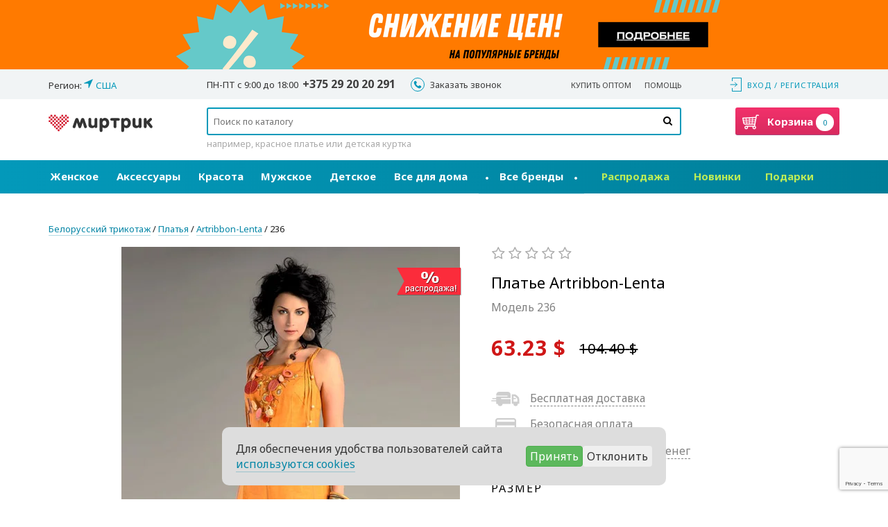

--- FILE ---
content_type: text/html; charset=utf-8
request_url: https://www.mirtrik.by/artribbon-lenta/platya-artribbon-lenta-236-oranzhevyy~11509
body_size: 43972
content:
<!DOCTYPE html>
<html prefix="og: http://ogp.me/ns#">
<head>
<meta http-equiv="Content-Type" content="text/html; charset=utf-8" />
    <meta charset="utf-8" />
    <meta name="viewport" content="width=device-width, initial-scale=1.0, maximum-scale=1.0" />
    <meta name="yandex-verification" content="4a301ba713c04568" />
            <meta name="description" content="сарафан" />
            <meta name="theme-color" content="#0b617b">
    <title>Платье Artribbon-Lenta, оранжевый (модель 236) — Белорусский трикотаж в интернет-магазине Mirtrik</title>
    <meta property="og:title" content="Платье Artribbon-Lenta, оранжевый (модель 236) — Белорусский трикотаж в интернет-магазине Mirtrik" />
    <meta property="og:description" content="сарафан" />
            <meta property="og:image" content="https://www.mirtrik.com/im/PRODUCT_1066x1600-v1/77858860858d57d2f1f2885.41234584.jpg" />
            <link rel="shortcut icon" href="https://www.mirtrik.com/assets/i/favicon-heart.ico?v=10569" type="image/x-icon" />
    <link rel="manifest" href="/manifest.json">

    <link href="https://fonts.googleapis.com/css2?family=Noto+Sans:ital,wght@0,400;0,700;1,400;1,700&display=swap" rel="stylesheet">
    
  <style>
@font-face{font-family:"mirtrik-icons";src:url("https://www.mirtrik.com/assets/fonts/mirtrik-icons-2.eot?v=10569");src:url("https://www.mirtrik.com/assets/fonts/mirtrik-icons-2.eot#iefix?v=10569") format("embedded-opentype"), url("https://www.mirtrik.com/assets/fonts/mirtrik-icons-2.woff2?v=10569") format("woff2"), url("https://www.mirtrik.com/assets/fonts/mirtrik-icons-2.woff?v=10569") format("woff"), url("https://www.mirtrik.com/assets/fonts/mirtrik-icons-2.ttf?v=10569") format("truetype"), url("https://www.mirtrik.com/assets/fonts/mirtrik-icons-2.svg#mirtrik-icons?v=10569") format("svg");font-weight:normal;font-style:normal;}[class^="fa-"]:before,[class*=" fa-"]:before{font-family:"mirtrik-icons";font-style:normal;font-weight:normal;speak:none;display:inline-block;text-decoration:inherit;width:1em;text-align:center;font-variant:normal;text-transform:none;line-height:1em;-webkit-font-smoothing:antialiased;-moz-osx-font-smoothing:grayscale;}.fa-check:before{content:"\e800"}.fa-wrench:before{content:"\e801"}.fa-star:before{content:"\e802";color:#fde16d}.fa-star-o:before{content:"\e803";color:#aaa}.fa-star-half:before{content:"\e804"}.fa-search:before{content:"\e805"}.fa-pencil:before{content:"\e806"}.fa-minus:before{content:"\e807"}.fa-th-list:before{content:"\e808"}.fa-cog:before{content:"\e809"}.fa-cog-1:before{content:"\e80a"}.fa-calendar:before{content:"\e80b"}.fa-trash-empty:before{content:"\e80c"}.fa-down-dir:before{content:"\e80d"}.fa-up-dir:before{content:"\e80e"}.fa-left-dir:before{content:"\e80f"}.fa-right-dir:before{content:"\e810"}.fa-down-open:before{content:"\e811"}.fa-left-open:before{content:"\e812"}.fa-right-open:before{content:"\e813"}.fa-up-open:before{content:"\e814"}.fa-down-big:before{content:"\e815"}.fa-left-big:before{content:"\e816"}.fa-right-big:before{content:"\e817"}.fa-up-big:before{content:"\e818"}.fa-down-circled2:before{content:"\e819"}.fa-up-circled2:before{content:"\e81a"}.fa-login:before{content:"\e81b"}.fa-logout:before{content:"\e81c"}.fa-basket:before{content:"\e81d"}.fa-basket-1:before{content:"\e81e"}.fa-basket-alt:before{content:"\e81f"}.fa-basket-2:before{content:"\e820"}.fa-phone:before{content:"\e821"}.fa-phone-1:before{content:"\e822"}.fa-cancel-circled:before{content:"\e823"}.fa-cancel:before{content:"\e824"}.fa-truck:before{content:"\e825"}.fa-headphones:before{content:"\e826"}.fa-thumbs-up:before{content:"\e827"}.fa-back-in-time:before{content:"\e828"}.fa-gift:before{content:"\e829"}.fa-globe:before{content:"\e82a"}.fa-thumbs-up-1:before{content:"\e82b"}.fa-star-1:before{content:"\e82c"}.fa-thumbs-up-2:before{content:"\e82d"}.fa-heart:before{content:"\e82e"}.fa-heart-empty:before{content:"\e82f"}.fa-spin1:before{content:"\e830"}.fa-th-list-1:before{content:"\f009"}.fa-phone-squared:before{content:"\f098"}.fa-left-circled:before{content:"\f0a8"}.fa-right-circled:before{content:"\f0a9"}.fa-up-circled:before{content:"\f0aa"}.fa-down-circled:before{content:"\f0ab"}.fa-spinner:before{content:"\f110"}.fa-star-half-alt:before{content:"\f123"}.fa-chevron-left:before{content:"\f137"}.fa-chevron-right:before{content:"\f138"}.fa-chevron-up:before{content:"\f139"}.fa-chevron-down:before{content:"\f13a"}.fa-down:before{content:"\f175"}.fa-up:before{content:"\f176"}.fa-left:before{content:"\f177"}.fa-right:before{content:"\f178"}.fa-right-circled2:before{content:"\f18e"}.fa-left-circled2:before{content:"\f190"}.fa-sliders:before{content:"\f1de"}.fa-cc-visa:before{content:"\f1f0"}.fa-cc-mastercard:before{content:"\f1f1"}.fa-trash:before{content:"\f1f8"}.fa-hourglass-half:before{content:"\f252"}.fa-commenting:before{content:"\f27a"}.fa-commenting-o:before{content:"\f27b"}.fa-basket:before{content:"\e81e"}.fa-close:before{content:"\f00d "}.fa-spin{-moz-animation:spin 2s infinite linear;-o-animation:spin 2s infinite linear;-webkit-animation:spin 2s infinite linear;animation:spin 2s infinite linear;display:inline-block}@-moz-keyframes spin{0%{-moz-transform:rotate(0deg);-o-transform:rotate(0deg);-webkit-transform:rotate(0deg);transform:rotate(0deg)}100%{-moz-transform:rotate(359deg);-o-transform:rotate(359deg);-webkit-transform:rotate(359deg);transform:rotate(359deg)}}@-webkit-keyframes spin{0%{-moz-transform:rotate(0deg);-o-transform:rotate(0deg);-webkit-transform:rotate(0deg);transform:rotate(0deg)}100%{-moz-transform:rotate(359deg);-o-transform:rotate(359deg);-webkit-transform:rotate(359deg);transform:rotate(359deg)}}@-o-keyframes spin{0%{-moz-transform:rotate(0deg);-o-transform:rotate(0deg);-webkit-transform:rotate(0deg);transform:rotate(0deg)}100%{-moz-transform:rotate(359deg);-o-transform:rotate(359deg);-webkit-transform:rotate(359deg);transform:rotate(359deg)}}@-ms-keyframes spin{0%{-moz-transform:rotate(0deg);-o-transform:rotate(0deg);-webkit-transform:rotate(0deg);transform:rotate(0deg)}100%{-moz-transform:rotate(359deg);-o-transform:rotate(359deg);-webkit-transform:rotate(359deg);transform:rotate(359deg)}}@keyframes spin{0%{-moz-transform:rotate(0deg);-o-transform:rotate(0deg);-webkit-transform:rotate(0deg);transform:rotate(0deg)}100%{-moz-transform:rotate(359deg);-o-transform:rotate(359deg);-webkit-transform:rotate(359deg);transform:rotate(359deg)}}.social-icon{width:32px;height:32px}.social-icon--ok{background-color:#ff9f4d;background-image:url("[data-uri]")}.social-icon--vk{background-color:#48729e;background-image:url("[data-uri]")}.social-icon--instagram{background-color:#3f729b;background-image:url("[data-uri]")}.social-icon--youtube{background-image:url("[data-uri]")}.social-icon--pinterest{background-color:#c20724;background-image:url("[data-uri]")}.social-icon--facebook{background-color:#3c5a98;background-image:url("[data-uri]")}.social-icon--google{background-color:#db4437;background-image:url("[data-uri]")}.icon-warehouse{display:inline-block;background-image:url("https://www.mirtrik.com/assets/i/icon-item-in-warehouse.png?v=10569");width:17px;height:20px;vertical-align:sub}.icon-clock{display:inline-block;background-image:url("https://www.mirtrik.com/assets/i/icon-clock.png?v=10569");width:16px;height:16px;vertical-align:sub}.icon-basket-trash{display:inline-block;background-image:url("https://www.mirtrik.com/assets/i/trash-icon.svg?v=10569");width:18px;height:24px;vertical-align:sub}
/* normalize.css v3.0.3 | MIT License | github.com/necolas/normalize.css */html{font-family:sans-serif;-ms-text-size-adjust:100%;-webkit-text-size-adjust:100%}body{margin:0}article,aside,details,figcaption,figure,footer,header,hgroup,main,menu,nav,section,summary{display:block}audio,canvas,progress,video{display:inline-block;vertical-align:baseline}audio:not([controls]){display:none;height:0}[hidden],template{display:none}a{background-color:transparent}a:active,a:hover{outline:0}abbr[title]{border-bottom:1px dotted}b,strong{font-weight:bold}dfn{font-style:italic}h1{font-size:2em;margin:0.67em 0}mark{background:#ff0;color:#000}small{font-size:80%}sub,sup{font-size:75%;line-height:0;position:relative;vertical-align:baseline}sup{top:-0.5em}sub{bottom:-0.25em}img{border:0}svg:not(:root){overflow:hidden}figure{margin:1em 40px}hr{box-sizing:content-box;height:0}pre{overflow:auto}code,kbd,pre,samp{font-family:monospace, monospace;font-size:1em}button,input,optgroup,select,textarea{color:inherit;font:inherit;margin:0}button{overflow:visible}button,select{text-transform:none}button,html input[type="button"],input[type="reset"],input[type="submit"]{-webkit-appearance:button;cursor:pointer}button[disabled],html input[disabled]{cursor:default}button::-moz-focus-inner,input::-moz-focus-inner{border:0;padding:0}input{line-height:normal}input[type="checkbox"],input[type="radio"]{box-sizing:border-box;padding:0}input[type="number"]::-webkit-inner-spin-button,input[type="number"]::-webkit-outer-spin-button{height:auto}input[type="search"]{-webkit-appearance:textfield;box-sizing:content-box}input[type="search"]::-webkit-search-cancel-button,input[type="search"]::-webkit-search-decoration{-webkit-appearance:none}fieldset{border:1px solid #c0c0c0;margin:0 2px;padding:0.35em 0.625em 0.75em}legend{border:0;padding:0}textarea{overflow:auto}optgroup{font-weight:bold}table{border-collapse:collapse;border-spacing:0}td,th{padding:0}*{-webkit-box-sizing:border-box;-moz-box-sizing:border-box;box-sizing:border-box}*:before,*:after{-webkit-box-sizing:border-box;-moz-box-sizing:border-box;box-sizing:border-box}html{font-size:10px;-webkit-tap-highlight-color:rgba(0, 0, 0, 0)}body{font-family:'Noto Sans', sans-serif;font-size:16px;line-height:1.42857;color:#333;background-color:#fff}input,button,select,textarea{font-family:inherit;font-size:inherit;line-height:inherit}a{color:#0486a6;text-decoration:none}a:hover,a:focus{color:#0486a6;text-decoration:underline}a:focus{outline:5px auto -webkit-focus-ring-color;outline-offset:-2px}figure{margin:0}img{vertical-align:middle}.img-responsive{display:block;max-width:100%;height:auto}.img-rounded{border-radius:0}.img-thumbnail{padding:4px;line-height:1.42857;background-color:#fff;border:1px solid #ddd;border-radius:4px;-webkit-transition:all 0.2s ease-in-out;-o-transition:all 0.2s ease-in-out;transition:all 0.2s ease-in-out;display:inline-block;max-width:100%;height:auto}.img-circle{border-radius:50%}hr{margin-top:22px;margin-bottom:22px;border:0;border-top:1px solid #eee}.sr-only{position:absolute;width:1px;height:1px;margin:-1px;padding:0;overflow:hidden;clip:rect(0, 0, 0, 0);border:0}.sr-only-focusable:active,.sr-only-focusable:focus{position:static;width:auto;height:auto;margin:0;overflow:visible;clip:auto}[role="button"]{cursor:pointer}h1,h2,h3,h4,h5,h6,.h1,.h2,.h3,.h4,.h5,.h6{font-family:inherit;font-weight:400;line-height:1.5;color:inherit}h1 small,h2 small,h3 small,h4 small,h5 small,h6 small,.h1 small,.h2 small,.h3 small,.h4 small,.h5 small,.h6 small,h1 .small,h2 .small,h3 .small,h4 .small,h5 .small,h6 .small,.h1 .small,.h2 .small,.h3 .small,.h4 .small,.h5 .small,.h6 .small{font-weight:normal;line-height:1;color:#777}h1,.h1,h2,.h2,h3,.h3{margin-top:22px;margin-bottom:11px}h1 small,.h1 small,h2 small,.h2 small,h3 small,.h3 small,h1 .small,.h1 .small,h2 .small,.h2 .small,h3 .small,.h3 .small{font-size:65%}h4,.h4,h5,.h5,h6,.h6{margin-top:11px;margin-bottom:11px}h4 small,.h4 small,h5 small,.h5 small,h6 small,.h6 small,h4 .small,.h4 .small,h5 .small,.h5 .small,h6 .small,.h6 .small{font-size:75%}h1,.h1{font-size:24px}h2,.h2{font-size:20px}h3,.h3{font-size:28px}h4,.h4{font-size:20px}h5,.h5{font-size:16px}h6,.h6{font-size:14px}p{margin:0 0 11px}.lead{margin-bottom:22px;font-size:18px;font-weight:300;line-height:1.4}@media (min-width:768px){.lead{font-size:24px}}small,.small{font-size:87%}mark,.mark{background-color:#fcf8e3;padding:0.2em}.text-left{text-align:left}.text-right{text-align:right}.text-center{text-align:center}.text-justify{text-align:justify}.text-nowrap{white-space:nowrap}.text-lowercase{text-transform:lowercase}.text-uppercase,.initialism{text-transform:uppercase}.text-capitalize{text-transform:capitalize}.text-muted{color:#777}.text-primary{color:#0486a6}a.text-primary:hover,a.text-primary:focus{color:#035e74}.text-success{color:#3c763d}a.text-success:hover,a.text-success:focus{color:#2b542c}.text-info{color:#31708f}a.text-info:hover,a.text-info:focus{color:#245269}.text-warning{color:#8a6d3b}a.text-warning:hover,a.text-warning:focus{color:#66512c}.text-danger{color:#cf1616}a.text-danger:hover,a.text-danger:focus{color:#a11111}.bg-primary{color:#fff}.bg-primary{background-color:#0486a6}a.bg-primary:hover,a.bg-primary:focus{background-color:#035e74}.bg-success{background-color:#dff0d8}a.bg-success:hover,a.bg-success:focus{background-color:#c1e2b3}.bg-info{background-color:#d9edf7}a.bg-info:hover,a.bg-info:focus{background-color:#afd9ee}.bg-warning{background-color:#fcf8e3}a.bg-warning:hover,a.bg-warning:focus{background-color:#f7ecb5}.bg-danger{background-color:rgba(207, 22, 22, 0.115275)}a.bg-danger:hover,a.bg-danger:focus{background-color:rgba(161, 17, 17, 0.115275)}.page-header{padding-bottom:10px;margin:44px 0 22px;border-bottom:1px solid #eee}ul,ol{margin-top:0;margin-bottom:11px}ul ul,ol ul,ul ol,ol ol{margin-bottom:0}.list-unstyled{padding-left:0;list-style:none}.list-inline{padding-left:0;list-style:none;margin-left:-5px}.list-inline > li{display:inline-block;padding-left:5px;padding-right:5px}dl{margin-top:0;margin-bottom:22px}dt,dd{line-height:1.42857}dt{font-weight:bold}dd{margin-left:0}.dl-horizontal dd:before,.dl-horizontal dd:after{content:" ";display:table}.dl-horizontal dd:after{clear:both}@media (min-width:768px){.dl-horizontal dt{float:left;width:160px;clear:left;text-align:right;overflow:hidden;text-overflow:ellipsis;white-space:nowrap}.dl-horizontal dd{margin-left:180px}}abbr[title],abbr[data-original-title]{cursor:help;border-bottom:1px dotted #777}.initialism{font-size:90%}blockquote{padding:11px 22px;margin:0 0 22px;font-size:20px;border-left:5px solid #eee}blockquote p:last-child,blockquote ul:last-child,blockquote ol:last-child{margin-bottom:0}blockquote footer,blockquote small,blockquote .small{display:block;font-size:80%;line-height:1.42857;color:#777}blockquote footer:before,blockquote small:before,blockquote .small:before{content:'\2014 \00A0'}.blockquote-reverse,blockquote.pull-right{padding-right:15px;padding-left:0;border-right:5px solid #eee;border-left:0;text-align:right}.blockquote-reverse footer:before,blockquote.pull-right footer:before,.blockquote-reverse small:before,blockquote.pull-right small:before,.blockquote-reverse .small:before,blockquote.pull-right .small:before{content:''}.blockquote-reverse footer:after,blockquote.pull-right footer:after,.blockquote-reverse small:after,blockquote.pull-right small:after,.blockquote-reverse .small:after,blockquote.pull-right .small:after{content:'\00A0 \2014'}address{margin-bottom:22px;font-style:normal;line-height:1.42857}.container{margin-right:auto;margin-left:auto;padding-left:15px;padding-right:15px}.container:before,.container:after{content:" ";display:table}.container:after{clear:both}@media (min-width:768px){.container{width:750px}}@media (min-width:992px){.container{width:970px}}@media (min-width:1200px){.container{width:1170px}}.container-fluid{margin-right:auto;margin-left:auto;padding-left:15px;padding-right:15px}.container-fluid:before,.container-fluid:after{content:" ";display:table}.container-fluid:after{clear:both}.row{margin-left:-15px;margin-right:-15px}.row:before,.row:after{content:" ";display:table}.row:after{clear:both}.col-xs-1,.col-sm-1,.col-md-1,.col-lg-1,.col-xs-2,.col-sm-2,.col-md-2,.col-lg-2,.col-xs-3,.col-sm-3,.col-md-3,.col-lg-3,.col-xs-4,.col-sm-4,.col-md-4,.col-lg-4,.col-xs-5,.col-sm-5,.col-md-5,.col-lg-5,.col-xs-6,.col-sm-6,.col-md-6,.col-lg-6,.col-xs-7,.col-sm-7,.col-md-7,.col-lg-7,.col-xs-8,.col-sm-8,.col-md-8,.col-lg-8,.col-xs-9,.col-sm-9,.col-md-9,.col-lg-9,.col-xs-10,.col-sm-10,.col-md-10,.col-lg-10,.col-xs-11,.col-sm-11,.col-md-11,.col-lg-11,.col-xs-12,.col-sm-12,.col-md-12,.col-lg-12{position:relative;min-height:1px;padding-left:15px;padding-right:15px}.col-xs-1,.col-xs-2,.col-xs-3,.col-xs-4,.col-xs-5,.col-xs-6,.col-xs-7,.col-xs-8,.col-xs-9,.col-xs-10,.col-xs-11,.col-xs-12{float:left}.col-xs-1{width:8.33333%}.col-xs-2{width:16.66667%}.col-xs-3{width:25%}.col-xs-4{width:33.33333%}.col-xs-5{width:41.66667%}.col-xs-6{width:50%}.col-xs-7{width:58.33333%}.col-xs-8{width:66.66667%}.col-xs-9{width:75%}.col-xs-10{width:83.33333%}.col-xs-11{width:91.66667%}.col-xs-12{width:100%}.col-xs-pull-0{right:auto}.col-xs-pull-1{right:8.33333%}.col-xs-pull-2{right:16.66667%}.col-xs-pull-3{right:25%}.col-xs-pull-4{right:33.33333%}.col-xs-pull-5{right:41.66667%}.col-xs-pull-6{right:50%}.col-xs-pull-7{right:58.33333%}.col-xs-pull-8{right:66.66667%}.col-xs-pull-9{right:75%}.col-xs-pull-10{right:83.33333%}.col-xs-pull-11{right:91.66667%}.col-xs-pull-12{right:100%}.col-xs-push-0{left:auto}.col-xs-push-1{left:8.33333%}.col-xs-push-2{left:16.66667%}.col-xs-push-3{left:25%}.col-xs-push-4{left:33.33333%}.col-xs-push-5{left:41.66667%}.col-xs-push-6{left:50%}.col-xs-push-7{left:58.33333%}.col-xs-push-8{left:66.66667%}.col-xs-push-9{left:75%}.col-xs-push-10{left:83.33333%}.col-xs-push-11{left:91.66667%}.col-xs-push-12{left:100%}.col-xs-offset-0{margin-left:0%}.col-xs-offset-1{margin-left:8.33333%}.col-xs-offset-2{margin-left:16.66667%}.col-xs-offset-3{margin-left:25%}.col-xs-offset-4{margin-left:33.33333%}.col-xs-offset-5{margin-left:41.66667%}.col-xs-offset-6{margin-left:50%}.col-xs-offset-7{margin-left:58.33333%}.col-xs-offset-8{margin-left:66.66667%}.col-xs-offset-9{margin-left:75%}.col-xs-offset-10{margin-left:83.33333%}.col-xs-offset-11{margin-left:91.66667%}.col-xs-offset-12{margin-left:100%}@media (min-width:768px){.col-sm-1,.col-sm-2,.col-sm-3,.col-sm-4,.col-sm-5,.col-sm-6,.col-sm-7,.col-sm-8,.col-sm-9,.col-sm-10,.col-sm-11,.col-sm-12{float:left}.col-sm-1{width:8.33333%}.col-sm-2{width:16.66667%}.col-sm-3{width:25%}.col-sm-4{width:33.33333%}.col-sm-5{width:41.66667%}.col-sm-6{width:50%}.col-sm-7{width:58.33333%}.col-sm-8{width:66.66667%}.col-sm-9{width:75%}.col-sm-10{width:83.33333%}.col-sm-11{width:91.66667%}.col-sm-12{width:100%}.col-sm-pull-0{right:auto}.col-sm-pull-1{right:8.33333%}.col-sm-pull-2{right:16.66667%}.col-sm-pull-3{right:25%}.col-sm-pull-4{right:33.33333%}.col-sm-pull-5{right:41.66667%}.col-sm-pull-6{right:50%}.col-sm-pull-7{right:58.33333%}.col-sm-pull-8{right:66.66667%}.col-sm-pull-9{right:75%}.col-sm-pull-10{right:83.33333%}.col-sm-pull-11{right:91.66667%}.col-sm-pull-12{right:100%}.col-sm-push-0{left:auto}.col-sm-push-1{left:8.33333%}.col-sm-push-2{left:16.66667%}.col-sm-push-3{left:25%}.col-sm-push-4{left:33.33333%}.col-sm-push-5{left:41.66667%}.col-sm-push-6{left:50%}.col-sm-push-7{left:58.33333%}.col-sm-push-8{left:66.66667%}.col-sm-push-9{left:75%}.col-sm-push-10{left:83.33333%}.col-sm-push-11{left:91.66667%}.col-sm-push-12{left:100%}.col-sm-offset-0{margin-left:0%}.col-sm-offset-1{margin-left:8.33333%}.col-sm-offset-2{margin-left:16.66667%}.col-sm-offset-3{margin-left:25%}.col-sm-offset-4{margin-left:33.33333%}.col-sm-offset-5{margin-left:41.66667%}.col-sm-offset-6{margin-left:50%}.col-sm-offset-7{margin-left:58.33333%}.col-sm-offset-8{margin-left:66.66667%}.col-sm-offset-9{margin-left:75%}.col-sm-offset-10{margin-left:83.33333%}.col-sm-offset-11{margin-left:91.66667%}.col-sm-offset-12{margin-left:100%}}@media (min-width:992px){.col-md-1,.col-md-2,.col-md-3,.col-md-4,.col-md-5,.col-md-6,.col-md-7,.col-md-8,.col-md-9,.col-md-10,.col-md-11,.col-md-12{float:left}.col-md-1{width:8.33333%}.col-md-2{width:16.66667%}.col-md-3{width:25%}.col-md-4{width:33.33333%}.col-md-5{width:41.66667%}.col-md-6{width:50%}.col-md-7{width:58.33333%}.col-md-8{width:66.66667%}.col-md-9{width:75%}.col-md-10{width:83.33333%}.col-md-11{width:91.66667%}.col-md-12{width:100%}.col-md-pull-0{right:auto}.col-md-pull-1{right:8.33333%}.col-md-pull-2{right:16.66667%}.col-md-pull-3{right:25%}.col-md-pull-4{right:33.33333%}.col-md-pull-5{right:41.66667%}.col-md-pull-6{right:50%}.col-md-pull-7{right:58.33333%}.col-md-pull-8{right:66.66667%}.col-md-pull-9{right:75%}.col-md-pull-10{right:83.33333%}.col-md-pull-11{right:91.66667%}.col-md-pull-12{right:100%}.col-md-push-0{left:auto}.col-md-push-1{left:8.33333%}.col-md-push-2{left:16.66667%}.col-md-push-3{left:25%}.col-md-push-4{left:33.33333%}.col-md-push-5{left:41.66667%}.col-md-push-6{left:50%}.col-md-push-7{left:58.33333%}.col-md-push-8{left:66.66667%}.col-md-push-9{left:75%}.col-md-push-10{left:83.33333%}.col-md-push-11{left:91.66667%}.col-md-push-12{left:100%}.col-md-offset-0{margin-left:0%}.col-md-offset-1{margin-left:8.33333%}.col-md-offset-2{margin-left:16.66667%}.col-md-offset-3{margin-left:25%}.col-md-offset-4{margin-left:33.33333%}.col-md-offset-5{margin-left:41.66667%}.col-md-offset-6{margin-left:50%}.col-md-offset-7{margin-left:58.33333%}.col-md-offset-8{margin-left:66.66667%}.col-md-offset-9{margin-left:75%}.col-md-offset-10{margin-left:83.33333%}.col-md-offset-11{margin-left:91.66667%}.col-md-offset-12{margin-left:100%}}@media (min-width:1200px){.col-lg-1,.col-lg-2,.col-lg-3,.col-lg-4,.col-lg-5,.col-lg-6,.col-lg-7,.col-lg-8,.col-lg-9,.col-lg-10,.col-lg-11,.col-lg-12{float:left}.col-lg-1{width:8.33333%}.col-lg-2{width:16.66667%}.col-lg-3{width:25%}.col-lg-4{width:33.33333%}.col-lg-5{width:41.66667%}.col-lg-6{width:50%}.col-lg-7{width:58.33333%}.col-lg-8{width:66.66667%}.col-lg-9{width:75%}.col-lg-10{width:83.33333%}.col-lg-11{width:91.66667%}.col-lg-12{width:100%}.col-lg-pull-0{right:auto}.col-lg-pull-1{right:8.33333%}.col-lg-pull-2{right:16.66667%}.col-lg-pull-3{right:25%}.col-lg-pull-4{right:33.33333%}.col-lg-pull-5{right:41.66667%}.col-lg-pull-6{right:50%}.col-lg-pull-7{right:58.33333%}.col-lg-pull-8{right:66.66667%}.col-lg-pull-9{right:75%}.col-lg-pull-10{right:83.33333%}.col-lg-pull-11{right:91.66667%}.col-lg-pull-12{right:100%}.col-lg-push-0{left:auto}.col-lg-push-1{left:8.33333%}.col-lg-push-2{left:16.66667%}.col-lg-push-3{left:25%}.col-lg-push-4{left:33.33333%}.col-lg-push-5{left:41.66667%}.col-lg-push-6{left:50%}.col-lg-push-7{left:58.33333%}.col-lg-push-8{left:66.66667%}.col-lg-push-9{left:75%}.col-lg-push-10{left:83.33333%}.col-lg-push-11{left:91.66667%}.col-lg-push-12{left:100%}.col-lg-offset-0{margin-left:0%}.col-lg-offset-1{margin-left:8.33333%}.col-lg-offset-2{margin-left:16.66667%}.col-lg-offset-3{margin-left:25%}.col-lg-offset-4{margin-left:33.33333%}.col-lg-offset-5{margin-left:41.66667%}.col-lg-offset-6{margin-left:50%}.col-lg-offset-7{margin-left:58.33333%}.col-lg-offset-8{margin-left:66.66667%}.col-lg-offset-9{margin-left:75%}.col-lg-offset-10{margin-left:83.33333%}.col-lg-offset-11{margin-left:91.66667%}.col-lg-offset-12{margin-left:100%}}.fade{opacity:0;-webkit-transition:opacity 0.15s linear;-o-transition:opacity 0.15s linear;transition:opacity 0.15s linear}.fade.in{opacity:1}.collapse{display:none}.collapse.in{display:block}tr.collapse.in{display:table-row}tbody.collapse.in{display:table-row-group}.collapsing{position:relative;height:0;overflow:hidden;-webkit-transition-property:height, visibility;transition-property:height, visibility;-webkit-transition-duration:0.35s;transition-duration:0.35s;-webkit-transition-timing-function:ease;transition-timing-function:ease}.clearfix:before,.clearfix:after{content:" ";display:table}.clearfix:after{clear:both}.center-block{display:block;margin-left:auto;margin-right:auto}.pull-right{float:right !important}.pull-left{float:left !important}.hide{display:none !important}.show{display:block !important}.invisible{visibility:hidden}.text-hide{font:0/0 a;color:transparent;text-shadow:none;background-color:transparent;border:0}.hidden{display:none !important}.affix{position:fixed}@-ms-viewport{width:device-width;}.visible-xs{display:none !important}.visible-sm{display:none !important}.visible-md{display:none !important}.visible-lg{display:none !important}.visible-xs-block,.visible-xs-inline,.visible-xs-inline-block,.visible-sm-block,.visible-sm-inline,.visible-sm-inline-block,.visible-md-block,.visible-md-inline,.visible-md-inline-block,.visible-lg-block,.visible-lg-inline,.visible-lg-inline-block{display:none !important}@media (max-width:767px){.visible-xs{display:block !important}table.visible-xs{display:table !important}tr.visible-xs{display:table-row !important}th.visible-xs,td.visible-xs{display:table-cell !important}}@media (max-width:767px){.visible-xs-block{display:block !important}}@media (max-width:767px){.visible-xs-inline{display:inline !important}}@media (max-width:767px){.visible-xs-inline-block{display:inline-block !important}}@media (min-width:768px) and (max-width:991px){.visible-sm{display:block !important}table.visible-sm{display:table !important}tr.visible-sm{display:table-row !important}th.visible-sm,td.visible-sm{display:table-cell !important}}@media (min-width:768px) and (max-width:991px){.visible-sm-block{display:block !important}}@media (min-width:768px) and (max-width:991px){.visible-sm-inline{display:inline !important}}@media (min-width:768px) and (max-width:991px){.visible-sm-inline-block{display:inline-block !important}}@media (min-width:992px) and (max-width:1199px){.visible-md{display:block !important}table.visible-md{display:table !important}tr.visible-md{display:table-row !important}th.visible-md,td.visible-md{display:table-cell !important}}@media (min-width:992px) and (max-width:1199px){.visible-md-block{display:block !important}}@media (min-width:992px) and (max-width:1199px){.visible-md-inline{display:inline !important}}@media (min-width:992px) and (max-width:1199px){.visible-md-inline-block{display:inline-block !important}}@media (min-width:1200px){.visible-lg{display:block !important}table.visible-lg{display:table !important}tr.visible-lg{display:table-row !important}th.visible-lg,td.visible-lg{display:table-cell !important}}@media (min-width:1200px){.visible-lg-block{display:block !important}}@media (min-width:1200px){.visible-lg-inline{display:inline !important}}@media (min-width:1200px){.visible-lg-inline-block{display:inline-block !important}}@media (max-width:767px){.hidden-xs{display:none !important}}@media (min-width:768px) and (max-width:991px){.hidden-sm{display:none !important}}@media (min-width:992px) and (max-width:1199px){.hidden-md{display:none !important}}@media (min-width:1200px){.hidden-lg{display:none !important}}.visible-print{display:none !important}@media print{.visible-print{display:block !important}table.visible-print{display:table !important}tr.visible-print{display:table-row !important}th.visible-print,td.visible-print{display:table-cell !important}}.visible-print-block{display:none !important}@media print{.visible-print-block{display:block !important}}.visible-print-inline{display:none !important}@media print{.visible-print-inline{display:inline !important}}.visible-print-inline-block{display:none !important}@media print{.visible-print-inline-block{display:inline-block !important}}@media print{.hidden-print{display:none !important}}*{margin:0;padding:0}html{font-size:10px;-webkit-tap-highlight-color:rgba(0, 0, 0, 0)}body{font-family:'Noto Sans', sans-serif;font-size:16px;line-height:1.42857;color:#333;background-color:#fff}html,body{height:100%}a{color:#0486a6;text-decoration:none;border-bottom:1px solid rgba(4, 134, 166, 0.3);transition:border 0.25s}a:hover,a:focus{color:#0486a6;text-decoration:none;border-bottom:1px solid #0486a6}a:focus{outline:5px auto -webkit-focus-ring-color;outline-offset:-2px}
.url--grey{color:#969696;border-bottom-color:rgba(150, 150, 150, 0.4)}.url--grey:hover,.url--grey:focus{color:#969696;border-bottom-color:#969696}.url--red{color:#d8235f;border-bottom-color:rgba(216, 35, 95, 0.4)}.url--red:hover,.url--red:focus{color:#d8235f;border-bottom-color:#d8235f}.url--blue{color:#2fbed8;border-bottom-color:rgba(47, 190, 216, 0.4)}.url--blue:hover,.url--blue:focus{color:#2fbed8;border-bottom-color:#2fbed8}.url--dashed{border-bottom-style:dashed}.url--dashed:hover,.url--dashed:focus{border-bottom-style:dashed}.url--dotted{border-bottom-style:dotted}.url--dotted:hover,.url--dotted:focus{border-bottom-style:dotted}html,body{height:100%}body{display:flex;flex-direction:column}#wrapper{flex:1 0 auto}@media only screen and (max-width:767px){#wrapper:after{opacity:0;background:rgba(0, 0, 0, 0.3);content:"";width:100%;height:100%;position:fixed;top:0;left:0;z-index:-1;transition:all 0.2s}}main{padding-top:20px;padding-bottom:70px}@media only screen and (max-width:992px){main{padding-top:0}}@media only screen and (max-width:767px){main{padding-bottom:30px}}@media only screen and (max-width:1024px){.main{padding:20px 30px}}@media only screen and (max-width:375px){.main{padding:10px 20px}}.main__inside{width:1140px;margin:0 auto}@media only screen and (max-width:1024px){.main__inside{width:100%}}.banner a{border:0}.overlay{display:none;position:fixed;width:100%;left:0;top:0;height:100%;opacity:0;z-index:-1;background:rgba(0, 0, 0, 0.4);-webkit-transition:all 0.2s;transition:all 0.2s}.search-open .overlay{opacity:1;z-index:2}#spinner-overlay{display:none;background-color:#000;position:fixed;left:0;top:0;height:100%;width:100%;z-index:1051;opacity:0.2}.my_row{display:flex;flex-wrap:wrap}@media only screen and (max-width:767px){.my_row .my_col-4{width:45%}}.my_row .my_col-5{padding-left:25px;width:46%}@media only screen and (max-width:767px){.my_row .my_col-5{width:55%}}.flex{display:flex;justify-content:space-between;flex-wrap:wrap}#gdpr{position:fixed;bottom:20px;left:50%;transform:translateX(-50%);display:flex;align-items:center;gap:10px;background:#ddd;padding:20px;border-radius:10px;opacity:1;transition:opacity 0.25s;z-index:10000}#gdpr p{padding:0;margin:0}#gdpr button{padding:3px 5px}
.banner-box-top{text-align:center}.banner-box-top img{max-width:100%}@media screen and (max-width:992px){.banner-box-top{position:relative}}header{position:relative;z-index:10;margin-bottom:22px}@media screen and (max-width:992px){header{position:relative}}.header--fullscreen{background-color:#f1f4f5}.header__inside{width:1140px;margin:0 auto;display:flex;align-items:center}@media only screen and (max-width:1024px){.header__inside{width:100%;padding:0 30px}}@media only screen and (max-width:375px){.header__inside{padding:0 20px}}.header--fullscreen .header__inside{height:100px}@media only screen and (max-width:375px){.header--fullscreen .header__inside{height:80px}}.header--fullscreen .header__inside__logo a{display:block;width:208px;height:36px;background:url("https://www.mirtrik.com/assets/pictures/logo.svg?v=10569") no-repeat center center;background-size:contain;border:0}@media only screen and (max-width:375px){.header--fullscreen .header__inside__logo a{width:104px;height:18px}}.header--fullscreen .header__inside__title{margin:0 0 0 auto;padding:0;font-size:14px;line-height:20px;letter-spacing:0.175px;color:#0486a6}.top-controls{display:none;background-color:#f1f4f5;padding:5px 0;text-align:center;position:relative;z-index:0;height:43px}@media only screen and (min-width:993px){.top-controls{display:block}}@media only screen and (min-width:768px){.top-controls__container{width:100%}}@media only screen and (min-width:1201px){.top-controls__container{width:1170px}}.top-controls .user-controls{padding-top:4px}@media only screen and (max-width:992px){.top-controls .user-controls{padding-top:1px}}.top-controls .phone-info{display:inline-block;vertical-align:middle;padding-top:4px}.top-controls .phone-info p{color:white;font-size:11px;font-weight:400;margin:0 8px 0 0;display:inline-block;vertical-align:middle}.top-controls .phone-info a{color:white;font-size:15px;top:1px;padding-left:20px;margin-right:7px;position:relative;border:0}.top-controls .phone-info a:after{content:"\e821";-webkit-text-stroke:1px #fff;color:#000;font:normal normal normal 14px/1 mirtrik-icons;-webkit-font-smoothing:antialiased;-moz-osx-font-smoothing:grayscale;position:absolute;top:3px;left:0}.top-controls .phone-info small{text-shadow:0.5px 0.9px 0 rgba(0, 1, 1, 0.41);color:white;width:70px;vertical-align:top;padding-left:16px;font-size:10px;position:relative;top:4px;line-height:11px;display:inline-block}.top-controls .phone-info small:after{position:absolute;left:0;top:4px;background:url("https://www.mirtrik.com/assets/i/flag.png?v=10569") no-repeat 0 0;width:9px;height:6px;content:""}.region-box{position:relative;line-height:24px}.region-box select{background:#fff}.ios .region-box select,.android .region-box select{background:#fff;color:#d8235f;font-size:11px;-webkit-appearance:none;-moz-appearance:none;appearance:none;box-shadow:none;border:none;overflow:hidden;text-overflow:ellipsis}.ios .region-box select option,.android .region-box select option{color:#033;font-size:13px}.region-box .region > *{vertical-align:middle;display:inline-block}.region-box .region .user-currency-select{margin-left:15px}.region-box .region .user-currency-select__wrapper{min-width:57px}.region-box .region .user-region-select{height:20px;line-height:20px}.region-box__wrapper{min-width:94px}.region-box__link,.region-box__link:active,.region-box__link:focus,.region-box__link:hover,.region-box__link:visited{color:#0499ba;text-decoration:none;border:none}@media only screen and (min-width:993px){.region-box__link:hover{color:#037088}}.region-box__link--vector{background:url("https://www.mirtrik.com/assets/i/header_cursor.svg?v=10569") no-repeat 0 0;padding-left:17px}.top_controls_grid{display:flex;flex-direction:row;justify-content:space-between;text-align:left;padding-top:4px;font-size:13px}.top_controls_grid__cell{flex:1 0}.top_controls_grid__cell--middle{flex:3 0}.top_controls_grid__cell--middle > *{vertical-align:middle}.top_button{display:inline-block;vertical-align:middle;height:20px;width:auto;margin-left:19px;line-height:20px}@media only screen and (min-width:993px){.top_button{margin-left:10px}}@media only screen and (min-width:1201px){.top_button{margin-left:19px}}.top_button__imagelink,.top_button__imagelink:hover,.top_button__imagelink:link,.top_button__imagelink:active,.top_button__imagelink:focus{display:block;width:100%;height:100%;text-decoration:none;border:none}.top_button__imagelink:hover *{color:#037088}.top_button__textlink,.top_button__textlink:active,.top_button__textlink:focus,.top_button__textlink:hover{text-decoration:none;border:none;color:#3e3e3e;font-size:11px;font-weight:500}@media only screen and (min-width:993px){.top_button__textlink:hover{color:#0499ba}}.top_button__textlink--uppercase{text-transform:uppercase}.top_button__textlink--selected{color:#0499ba}@media only screen and (min-width:993px){.top_button__textlink--selected:hover{color:#037088}}.top_button__text--uppercase{text-transform:uppercase}.top_button__text--selected{color:#0499ba}.top_button--order-call__imagelink{background:url("https://www.mirtrik.com/assets/i/phone.svg?v=10569") no-repeat 0 0;padding-left:28px}.top_button--order-call__text{color:#3e3e3e;display:inline}.top_button--order-call__imagelink:hover *{color:#0499ba}.top_button--login__imagelink{padding-left:25px;background:url("https://www.mirtrik.com/assets/i/login.svg?v=10569") no-repeat 0 0}.top_button--login__text{font-size:11px;letter-spacing:0.09em}.top_button--usercabinet__imagelink{background:url("https://www.mirtrik.com/assets/i/m-menu-user.svg?v=10569") no-repeat 0 0;padding-left:25px}.top_button--usercabinet__text{font-size:11px}.top_button--pullright{float:right;margin-top:3px}.top-button{vertical-align:middle;text-shadow:0.5px 0.9px 0 rgba(0, 1, 1, 0.41);color:#fff;font-size:0.85em;font-weight:400;border:1px solid rgba(255, 255, 255, 0.39);box-shadow:0.5px 0.9px 1px rgba(0, 1, 1, 0.75);display:inline-block;border-radius:12px;position:relative;padding:3px 11px;transition:opacity 0.25s}.top-button:hover,.top-button:focus{opacity:0.6;color:#fff;border:1px solid rgba(255, 255, 255, 0.39)}.top-button--account:after,.top-button--logout:after,.top-button--login:after,.top-button--order-call:after{font:normal normal normal 14px/1 mirtrik-icons;-webkit-font-smoothing:antialiased;-moz-osx-font-smoothing:grayscale;position:absolute;margin-top:-8px}.top-button--account{margin-right:6px;padding-left:28px;padding-right:9px}.top-button--account:after{content:"\f1de";width:18px;height:18px;top:50%;left:7px}.top-button--login{padding-left:31px;padding-right:11px}.top-button--login:after{content:"\e81b";width:20px;height:21px;top:50%;left:7px}.top-button--logout{padding-left:11px;padding-right:31px}.top-button--logout::after{content:"\e81c";width:20px;height:21px;top:50%;right:5px}.top-button--order-call,.top-button--irc{text-align:left}html.no-touchevents .top-button--order-call,html.no-touchevents .top-button--irc{transition:background 0.25s}html.no-touchevents .top-button--order-call:hover,html.no-touchevents .top-button--irc:hover{opacity:1}.top-button--order-call{border:1px solid rgba(255, 255, 255, 0.39);display:inline-block;font-size:11px;padding:0 7px 0 33px;position:relative;border-radius:15px;letter-spacing:1px;text-decoration:none}.top-button--order-call:after{content:"\e821";-webkit-text-stroke:1px #fff;text-shadow:1px 1px 2px #333;color:#393;background-color:#393;width:21px;height:21px;line-height:22px;padding-left:5px;top:50%;left:6px;margin-top:-11px;border-radius:50%}html.no-touchevents .top-button--order-call:hover{background:#393;border-color:#393}.top-button--irc{border:1px solid #03657c;line-height:26px;display:none;border-radius:14px;font-size:10px;padding:0 15px 0 37px;position:relative;background:#03657c linear-gradient(to top, rgba(255, 255, 255, 0.07) 0%, transparent 100%);letter-spacing:1px}.top-button--irc:after{content:"";position:absolute;width:15px;height:13px;left:15px;top:50%;margin-top:-6px;background:url("https://www.mirtrik.com/assets/i/irc.png?v=10569") no-repeat 0 0}html.no-touchevents .top-button--irc:hover{background:transparent}body.redhlp_ready .top-button--irc{display:inline-block}@media screen and (max-width:1200px){.top-controls .phone-info{clear:both;text-align:center}.top-controls .phone-info p{display:none}}@media screen and (max-width:992px){.top-controls{z-index:4}}@media screen and (max-width:540px){.top-button--account,.top-button--logout{padding:0;height:28px;width:40px}.top-button--account span,.top-button--logout span{display:none}.top-button--account:after{left:50%;margin-left:-8px}.top-button--logout:after{left:50%;right:auto;margin-left:-9px}}@media screen and (max-width:480px){.top-button--irc{padding:0;width:50px;height:28px}.top-button--irc span{display:none}.top-button--irc:after{left:50%;margin-left:-7px}}@media screen and (max-width:767px){.top-controls .phone-info{display:none}}.middle_header{background:#fff}.middle_header--fixed{position:fixed;top:0;z-index:99;width:100%;box-shadow:0 1px 3px #ccc}.middle_header__container{position:relative;padding-top:12px;padding-bottom:12px}.middle_header_fixed_shift{height:80px}.middle_header_fixed_shift--hidden{display:none}.working_info--middle-header{display:none}@media only screen and (min-width:768px){.working_info--middle-header{display:inline}}@media only screen and (min-width:993px){.working_info--middle-header{display:none}}.basket_box{display:none;position:relative}@media only screen and (min-width:993px){.basket_box{display:block;max-width:167px;float:right}}.basket_box--fixed{display:block;position:fixed;right:15px;top:100px;z-index:99}.basket_box__button{background:url("https://www.mirtrik.com/assets/i/cart.svg?v=10569") no-repeat 10px 10px, linear-gradient(180deg, #f6326d -16.36%, rgba(216, 43, 95, 0) 100%), #d82b5f;border-radius:3px;display:block;padding:8px 8px 8px 46px;height:40px}.basket_box__button:active,.basket_box__button:focus,.basket_box__button:hover{text-decoration:none;border:none}@media only screen and (min-width:993px){.basket_box__button:hover{background:url("https://www.mirtrik.com/assets/i/cart.svg?v=10569") no-repeat 10px 10px, linear-gradient(180deg, #f6326d -16.36%, rgba(216, 43, 95, 0) 100%), #c71c50}}.basket_box__text{color:#fff;font-size:15px;line-height:24px;font-weight:600;display:none}@media only screen and (min-width:993px){.basket_box__text{display:inline}}.basket_box__quantity_badge{background:#fff;border-radius:50px;padding:5px 10px;font-size:11px;line-height:24px;font-weight:500}.basket_box__payment{display:none;padding:10px 0 0 10px;position:absolute;left:-50px}.basket_box__payment > img{width:25px}.logo_box__imagelink{display:block;width:120px;height:60px;background:url("https://www.mirtrik.com/assets/pictures/logo.svg?v=10569") no-repeat center center;background-size:contain;border:0}@media only screen and (min-width:768px){.logo_box__imagelink{width:120px;height:70px}}@media only screen and (min-width:993px){.logo_box__imagelink{width:150px;height:45px}}.logo_box--small{width:100px;height:60px}.logo_box--small__imagelink{background:url("https://www.mirtrik.com/assets/pictures/logo.svg?v=10569") no-repeat 0 0}.logo_box__imagelink,.logo_box__imagelink:active,.logo_box__imagelink:focus,.logo_box__imagelink:hover{text-decoration:none;border:none}.banner_box{position:relative;display:inline-block;width:36.45%;vertical-align:top;margin-top:-10px;height:118px;overflow:hidden}.banner_box a{border:0}.banner_box--menu{display:none}@media only screen and (min-width:993px){.banner_box--menu{display:block;float:right;width:230px;height:280px;margin-left:40px;margin-top:8px}}.middle_header_grid{display:flex;flex-direction:row;justify-content:space-between}@media only screen and (min-width:768px){.middle_header_grid__cell--logo{flex:14 0}}@media only screen and (min-width:993px){.middle_header_grid__cell--logo{flex:1 0}}@media only screen and (min-width:768px){.middle_header_grid__cell--center{padding-top:16px;flex:23 0}}@media only screen and (min-width:993px){.middle_header_grid__cell--center{flex:3 0;padding-top:0}}.middle_header_grid__cell--buttons{padding-top:8px}@media only screen and (min-width:768px){.middle_header_grid__cell--buttons{flex:18 0}}@media only screen and (min-width:993px){.middle_header_grid__cell--buttons{flex:1 0;padding-top:0;position:relative}}.middle_button{width:40px;height:40px;display:inline-block;vertical-align:middle}@media only screen and (min-width:993px){.middle_button{display:none}}.middle_button:not(:first-child){margin-left:30px}.middle_button__imagelink,.middle_button__imagelink:hover,.middle_button__imagelink:link,.middle_button__imagelink:active,.middle_button__imagelink:focus{display:block;width:100%;height:100%;text-decoration:none;border:none}@media only screen and (min-width:768px){.middle_button--order-call{height:20px;width:auto}}.middle_button--order-call__imagelink{background:url("https://www.mirtrik.com/assets/pictures/m-order-call.svg?v=10569") no-repeat 0 0}@media only screen and (min-width:768px){.middle_button--order-call__imagelink{background:url("https://www.mirtrik.com/assets/pictures/t-order-call.svg?v=10569") no-repeat 0 0;padding-left:28px}}.middle_button--order-call__text{display:none;color:#3e3e3e}@media only screen and (min-width:768px){.middle_button--order-call__text{display:inline}}.middle_button--menu__imagelink{background:url("https://www.mirtrik.com/assets/pictures/m-menu.svg?v=10569") no-repeat center center}.search-box{display:none;position:relative;z-index:1}.search-box--menu{display:block}.search-box__input_box--topfixed{background:#fff;padding:10px 10px;z-index:10}@media only screen and (min-width:993px){.search-box{display:block}}.search-box form{position:relative}.search-box input{height:40px;background-color:white;border:2px solid #0499ba;border-radius:3px;padding:0 80px 0 8px;box-shadow:none;color:#999;font-size:13px;width:100%}.search-box button{height:40px;background-color:transparent;border:none;border-radius:3px;color:black;font-size:11px;padding:0 8px 0 26px;position:absolute;right:0;top:0;font-weight:400;text-transform:uppercase;-webkit-transition:opacity 0.2s;transition:opacity 0.2s;letter-spacing:1px}.search-box button:before{content:"\e805";font:normal normal normal 14px/1 mirtrik-icons;-webkit-font-smoothing:antialiased;-moz-osx-font-smoothing:grayscale;left:6px;top:50%;margin-top:-8px;position:absolute;width:18px;height:17px}html.no-touchevents .search-box button:hover{opacity:0.75}.search-box__comment{font-size:13px;line-height:24px;color:#aaa}@media screen and (max-width:992px){.middle-header{height:auto}.middle-header .basket-box{margin-top:0}.middle-header .basket-box__text,.middle-header .basket-box__payment{display:none}.middle-header .basket-box__icon{display:block;position:relative;left:auto;top:auto}}#menu-toggle-wrapper{position:relative;cursor:pointer;margin-left:-15px;margin-top:-5px;margin-bottom:-5px;margin-right:5px;z-index:11;width:40px;display:none;height:40px;padding:12px 4px;background-image:linear-gradient(to top, #047b98 0%, #036279 100%);vertical-align:middle}#menu-toggle,#menu-toggle-top,#menu-toggle-bottom{-webkit-transition-property:all;transition-property:all;-webkit-transition-duration:0.3s;transition-duration:0.3s;-webkit-transition-timing-function:cubic-bezier(0.585, -0.6, 0.43, 1.65);transition-timing-function:cubic-bezier(0.585, -0.6, 0.43, 1.65);background-color:#fff}#menu-toggle{position:absolute;top:50%;left:50%;display:block;margin-left:-11px;background-color:#fff;width:22px;margin-top:-1px;height:2px}#menu-toggle-top{top:12px}#menu-toggle-top,#menu-toggle-bottom{position:absolute;width:22px;height:2px;background-color:#fff;left:9px;-ms-transform-origin:center center;-webkit-transform-origin:center center;transform-origin:center center}#menu-toggle-bottom{bottom:12px}.menu-open #menu-toggle{opacity:0}.menu-open #menu-toggle-top{-ms-transform:rotate(45deg) translate(6px, 5px);-webkit-transform:rotate(45deg) translate(6px, 5px);transform:rotate(45deg) translate(6px, 5px);background-color:#fff}.menu-open #menu-toggle-bottom{-ms-transform:rotate(-45deg) translate(5px, -4px);-webkit-transform:rotate(-45deg) translate(5px, -4px);transform:rotate(-45deg) translate(5px, -4px);background-color:#fff}.working_info{font-size:13px;line-height:24px;font-weight:normal}.working_info__phone{position:relative;font-size:16px;font-weight:600}.working_info__phone a,.working_info__phone a:active,.working_info__phone a:focus,.working_info__phone a:visited,.working_info__phone a:hover{text-decoration:none;border:none;color:#3e3e3e}.working_info__more_phone{position:absolute;font-weight:400;font-size:10px;width:100%;left:0;top:1em}.navigation{position:fixed;top:0;right:0;bottom:0;overflow-y:auto;z-index:9999;width:100%;background:rgba(62, 62, 62, 0.6)}@media only screen and (min-width:993px){.navigation{position:relative;z-index:0;background:linear-gradient(90deg, #0399ba 0%, #007e98 100%), #c4c4c4;overflow:visible}}.navigation__container{position:absolute;right:0;width:100%;padding:24px 18px 48px 18px;background:#fff;box-shadow:0 4px 10px rgba(0, 0, 0, 0.25)}@media only screen and (min-width:768px){.navigation__container{max-width:560px;margin:0 0 0 auto}}@media only screen and (min-width:993px){.navigation__container{position:static;width:1170px;max-width:100%;margin:0 auto;padding:0 7px;background:transparent;box-shadow:none;height:48px}}.navigation__container--faded *{opacity:0}.navigation--hidden{display:none}@media only screen and (min-width:993px){.navigation--hidden{display:block}}.navigation_grid{display:flex;justify-content:space-between;flex-flow:row wrap}@media only screen and (min-width:993px){.navigation_grid{flex-flow:row nowrap}}.navigation_grid__cell{flex:3 0 100%}@media only screen and (min-width:993px){.navigation_grid__cell{display:none}}.navigation_grid__cell--usercabinet{flex:1 0 70%;order:1;margin-bottom:10px}@media only screen and (min-width:768px){.navigation_grid__cell--usercabinet{flex:1 0 50%}}.navigation_grid__cell--basket{order:3}@media only screen and (min-width:768px){.navigation_grid__cell--basket{flex:1 0 30%;order:2}}.navigation_grid__cell--line{margin-top:32px;order:4}.navigation_grid__cell--close{order:2;flex:1 0 30%;position:relative}@media only screen and (min-width:768px){.navigation_grid__cell--close{flex:1 0 20%;order:3}}@media only screen and (min-width:993px){.navigation_grid__cell--links{display:block;flex:1 1 auto;margin:0}}.menu_button{height:40px;padding-top:10px}.menu_button--usercabinet{background:url("https://www.mirtrik.com/assets/i/m-menu-user.svg?v=10569") no-repeat 0 12px}.menu_button--login{background:url("https://www.mirtrik.com/assets/i/login.svg?v=10569") no-repeat 0 12px}.menu_button__link,.menu_button__link:hover,.menu_button__link:active,.menu_button__link:focus,.menu_button__link:visited{display:block;font-size:11px;line-height:24px;padding-left:25px;font-weight:500;text-transform:uppercase;text-decoration:none;color:#0499ba;border:none}.menu_button--close{position:absolute;top:8px;right:0;padding:0;width:25px;height:25px}.menu_button--close__link,.menu_button--close__link:hover,.menu_button--close__link:active,.menu_button--close__link:focus,.menu_button--close__link:visited{padding:0}.menu_button--pullleft{float:left}.basket_box--menu{display:block;max-width:150px}.basket_box--menu__text{display:inline}.catalog_navigation__list,.catalog_navigation__sublist{list-style-type:none}@media only screen and (min-width:993px){.catalog_navigation__list{display:flex;margin:0;justify-content:space-between}}.catalog_navigation__item_inner{display:none}@media only screen and (min-width:993px){.catalog_navigation__item_inner{position:absolute;background:#fff;display:none;padding:40px;margin:0;box-shadow:0px 4px 15px rgba(62, 62, 62, 0.2)}}.catalog_navigation__link,.catalog_navigation__link:visited,.catalog_navigation__link:active,.catalog_navigation__link:focus,.catalog_navigation__link:hover{display:block;color:#3e3e3e;text-decoration:none;font-size:17px;line-height:24px;font-weight:600;border:1px solid rgba(4, 153, 186, 0.2);border-left:none;border-right:none;padding:10px 0;padding-left:20px}@media only screen and (min-width:993px){.catalog_navigation__link{display:none}}.catalog_navigation__sublink,.catalog_navigation__sublink:visited,.catalog_navigation__sublink:active,.catalog_navigation__sublink:focus,.catalog_navigation__sublink:hover{color:#3e3e3e;text-decoration:none;border:none;font-size:15px;line-height:24px}@media only screen and (min-width:993px){.catalog_navigation__sublink,.catalog_navigation__sublink:visited,.catalog_navigation__sublink:active,.catalog_navigation__sublink:focus,.catalog_navigation__sublink:hover{display:block;padding:3px 10px;width:100%}}@media only screen and (min-width:993px){.catalog_navigation__sublink:hover{background:#f2f2f2}}.catalog_navigation__sublink--highlighted,.catalog_navigation__sublink--highlighted:visited,.catalog_navigation__sublink--highlighted:active{color:#0499ba}.catalog_navigation__sublink--highlighted:hover{color:#037088;background:none}.catalog_navigation__subheader{font-size:15px;font-height:24px;font-weight:600}@media only screen and (min-width:993px){.catalog_navigation__subheader{margin:0;margin-bottom:15px;padding:0 10px}.catalog_navigation__subheader:not(:first-child){margin-top:40px}}.catalog_navigation__subheader_link,.catalog_navigation__subheader_link:active,.catalog_navigation__subheader_link:visited,.catalog_navigation__subheader_link:hover{text-decoration:none;border:none;color:#3e3e3e}.catalog_navigation__subheader_link:hover{color:#585858}.catalog_navigation__listitem{border-top:1px solid rgba(4, 153, 186, 0.2)}.catalog_navigation__listitem:last-child{border-bottom:1px solid rgba(4, 153, 186, 0.2)}.catalog_navigation__listitem:before,.catalog_navigation__listitem:after{content:" ";display:table}.catalog_navigation__listitem:after{clear:both}@media only screen and (min-width:993px){.catalog_navigation__listitem{border:none}}.catalog_navigation__sublist_box{padding-left:20px;padding-bottom:30px}@media only screen and (min-width:993px){.catalog_navigation__sublist_box{float:right;padding:0}}@media only screen and (min-width:768px){.catalog_navigation__sublist_column{float:left;min-width:50%}}@media only screen and (min-width:993px){.catalog_navigation__sublist_column{min-width:100px}}.catalog_navigation__item_wrapper,.catalog_navigation__item_wrapper:active,.catalog_navigation__item_wrapper:focus,.catalog_navigation__item_wrapper:hover{position:relative;text-decoration:none;display:block;border:none;color:#3e3e3e;font-size:20px;line-height:26px;font-weight:600;padding:9px 0}@media only screen and (min-width:993px){.catalog_navigation__item_wrapper,.catalog_navigation__item_wrapper:active,.catalog_navigation__item_wrapper:focus,.catalog_navigation__item_wrapper:hover{color:#fff;font-size:15px;font-weight:600;padding:0.7em 7px 0 7px;line-height:24px;height:48px}}@media only screen and (min-width:1201px){.catalog_navigation__item_wrapper,.catalog_navigation__item_wrapper:active,.catalog_navigation__item_wrapper:focus,.catalog_navigation__item_wrapper:hover{padding:0.7em 10px 0 10px}}@media only screen and (min-width:993px){.catalog_navigation__item_wrapper:hover{background-color:#007b96}}.catalog_navigation__item_wrapper--with-content:after,.catalog_navigation__item_wrapper--with-content:hover:after,.catalog_navigation__item_wrapper--with-content:active:after,.catalog_navigation__item_wrapper--with-content:focus:after{position:absolute;right:0;content:">";font-weight:normal}@media only screen and (min-width:993px){.catalog_navigation__item_wrapper--with-content:after,.catalog_navigation__item_wrapper--with-content:hover:after,.catalog_navigation__item_wrapper--with-content:active:after,.catalog_navigation__item_wrapper--with-content:focus:after{display:none}}.catalog_navigation__item_wrapper--collapsed,.catalog_navigation__item_wrapper--collapsed:hover,.catalog_navigation__item_wrapper--collapsed:active,.catalog_navigation__item_wrapper--collapsed:focus{color:#0499ba;padding-left:20px}.catalog_navigation__item_wrapper--collapsed:after,.catalog_navigation__item_wrapper--collapsed:hover:after,.catalog_navigation__item_wrapper--collapsed:active:after,.catalog_navigation__item_wrapper--collapsed:focus:after{display:none}.catalog_navigation__item_wrapper--collapsed:before,.catalog_navigation__item_wrapper--collapsed:hover:before,.catalog_navigation__item_wrapper--collapsed:active:before,.catalog_navigation__item_wrapper--collapsed:focus:before{position:absolute;left:0;content:"<";font-weight:normal}@media only screen and (min-width:993px){.catalog_navigation__item_wrapper--dotted,.catalog_navigation__item_wrapper--dotted:hover,.catalog_navigation__item_wrapper--dotted:active,.catalog_navigation__item_wrapper--dotted:focus{position:relative;padding-left:30px;padding-right:30px}.catalog_navigation__item_wrapper--dotted:before,.catalog_navigation__item_wrapper--dotted:hover:before,.catalog_navigation__item_wrapper--dotted:active:before,.catalog_navigation__item_wrapper--dotted:focus:before,.catalog_navigation__item_wrapper--dotted:after,.catalog_navigation__item_wrapper--dotted:hover:after,.catalog_navigation__item_wrapper--dotted:active:after,.catalog_navigation__item_wrapper--dotted:focus:after{position:absolute;content:'';display:block;height:4px;width:4px;background:url("https://www.mirtrik.com/assets/pictures/dot.png?v=10569") no-repeat;background-size:contain}.catalog_navigation__item_wrapper--dotted:after,.catalog_navigation__item_wrapper--dotted:hover:after,.catalog_navigation__item_wrapper--dotted:active:after,.catalog_navigation__item_wrapper--dotted:focus:after{right:10px;top:50%}.catalog_navigation__item_wrapper--dotted:before,.catalog_navigation__item_wrapper--dotted:hover:before,.catalog_navigation__item_wrapper--dotted:active:before,.catalog_navigation__item_wrapper--dotted:focus:before{left:10px;top:50%}}.selected_navigation__list{list-style-type:none}@media only screen and (min-width:993px){.selected_navigation__list{display:flex}}.selected_navigation__listitem{padding:9px 0}@media only screen and (min-width:993px){.selected_navigation__listitem{padding:0;margin-left:5px}}@media only screen and (min-width:1201px){.selected_navigation__listitem{margin-left:15px}}.selected_navigation__link,.selected_navigation__link:active,.selected_navigation__link:focus,.selected_navigation__link:hover,.selected_navigation__link:visited{text-decoration:none;border:none;color:#0499ba;font-size:18px;line-height:24px;font-weight:600}@media only screen and (min-width:993px){.selected_navigation__link,.selected_navigation__link:active,.selected_navigation__link:focus,.selected_navigation__link:hover,.selected_navigation__link:visited{color:#bded57;font-size:15px;display:block;padding:0.7em 7px 0 7px}}@media only screen and (min-width:1201px){.selected_navigation__link,.selected_navigation__link:active,.selected_navigation__link:focus,.selected_navigation__link:hover,.selected_navigation__link:visited{padding:0.7em 10px 0 10px}}@media only screen and (min-width:993px){.selected_navigation__link:hover{color:#fff}}.help_navigation__list{list-style-type:none}.help_navigation__listitem{padding:9px 0}.help_navigation__link,.help_navigation__link:active,.help_navigation__link:focus,.help_navigation__link:hover,.help_navigation__link:visited{text-decoration:none;border:none;color:#3e3e3e;font-size:14px;line-height:24px;font-weight:500;text-transform:uppercase}@media screen and (max-width:992px){#menu-toggle-wrapper{display:inline-block}}
.rating{height:15px;line-height:0}.rating-loading{width:25px;height:25px;font-size:0;color:#fff;background:transparent url("https://www.mirtrik.com/assets/i/loading.gif?v=10569") top left no-repeat;border:none}.rating-container .rating{cursor:default;position:relative;vertical-align:middle;display:inline-block;overflow:hidden;white-space:nowrap}.rating-container .star{display:inline-block;margin:0 1px;text-align:center}.rating-container .empty-stars{color:#aaa}.rating-container .filled-stars{position:absolute;left:0;top:0;margin:auto;color:#fde16d;white-space:nowrap;overflow:hidden;}.rating-rtl{float:right}.rating-animate .filled-stars{transition:width 0.25s ease;-o-transition:width 0.25s ease;-moz-transition:width 0.25s ease;-webkit-transition:width 0.25s ease}.rating-rtl .filled-stars{left:auto;right:0;-moz-transform:matrix(-1, 0, 0, 1, 0, 0) translate3d(0, 0, 0);-webkit-transform:matrix(-1, 0, 0, 1, 0, 0) translate3d(0, 0, 0);-o-transform:matrix(-1, 0, 0, 1, 0, 0) translate3d(0, 0, 0);transform:matrix(-1, 0, 0, 1, 0, 0) translate3d(0, 0, 0)}.rating-rtl.is-star .filled-stars{right:0.06em}.rating-rtl.is-heart .empty-stars{margin-right:0.07em}.rating-xl{font-size:4.89em}.rating-lg{font-size:3.91em}.rating-md{font-size:3.13em}.rating-sm{font-size:2.5em}.rating-xs{font-size:0.9em}.rating-xl{font-size:4.89em}.rating-container .clear-rating{color:#aaa;cursor:not-allowed;display:inline-block;vertical-align:middle;font-size:60%}.clear-rating-active{cursor:pointer !important}.clear-rating-active:hover{color:#843534}.rating-container .clear-rating{padding-right:5px}.rating-container .caption{color:#999;display:inline-block;vertical-align:middle;font-size:60%;margin-top:-0.6em}.rating-container .caption{margin-left:5px;margin-right:0}.rating-rtl .caption{margin-right:5px;margin-left:0}@media print{.rating-container .clear-rating{display:none}}
.title-flag{margin-bottom:20px;font-size:13px;margin-top:0;font-weight:400;text-shadow:0.5px 0.9px 0 rgba(0, 1, 1, 0.26);color:white;box-shadow:0.5px 0.9px 0 rgba(0, 1, 1, 0.26);display:table;padding:8px 17px;position:relative;line-height:10px}.title-flag:after{content:'';position:absolute;right:-16px;top:0;width:16px;height:27px}.title-flag--red{background:#de276b linear-gradient(266deg, rgba(18, 56, 67, 0.01) 0%, rgba(255, 255, 255, 0.01) 100%)}.title-flag--red:after{background:url("https://www.mirtrik.com/assets/i/title-red-ribbon.png?v=10569") no-repeat 0 0}.title-flag--green{background:#037e63}.title-flag--green:after{background:url("https://www.mirtrik.com/assets/i/title-green-ribbon.png?v=10569") no-repeat 0 0}.title-flag--blue{background:#036279}.title-flag--blue:after{background:url("https://www.mirtrik.com/assets/i/title-blue-ribbon.png?v=10569") no-repeat 0 0}
.social-login{margin-top:24px;margin-bottom:18px;font-size:13px}.social-login--label{margin-bottom:5px}.social-login a{display:inline-block;border:none;opacity:0.9}.social-login a:hover{opacity:1}
.product-box{font-size:13px;text-align:center}.product-box img{display:block}.product-box__image{position:relative;margin-bottom:12px;display:inline-block}.product-box__image img{max-width:100%}.product-box__link{border:0}.product-box__link:hover,.product-box__link:focus{border:0}.product-box.finalsale .product-box__link:before{background:url("https://www.mirtrik.com/assets/i/discount.png?v=10569") no-repeat 0 0;width:27px;height:18px;content:'';position:absolute;left:1px;top:10px}.product-box.finalsale-medium .product-box__link:before{background:url("https://www.mirtrik.com/assets/i/finalsale-medium.png?v=10569") no-repeat 0 0;width:47px;height:40px;content:'';position:absolute;right:0;top:10px}.product-box.preorder .product-box__link:before{content:"\043F\0440\0435\0434\0437\0430\043A\0430\0437";padding:1px 5px;background:#fc095e;color:white;position:absolute;right:1px;top:19px}.product-box__zoom{position:absolute !important;bottom:0;right:0;transition:opacity 0.2s;background:#a1dde2;padding:8px;cursor:zoom-in;border:0 !important}html.no-touchevents .product-box__zoom{opacity:0}html.touchevents .product-box__zoom{opacity:1}html.no-touchevents .product-box__zoom:hover{opacity:1 !important;border:0}html.no-touchevents .product-box__image:hover .product-box__zoom{opacity:0.5}.product-box__descr p{margin-bottom:5px}.product-box__sizes--instock{font-weight:bold;opacity:1}.product-box__sizes--out{opacity:0.5;color:grey}.product-box__price{color:#1da6bd;font-weight:700}.product-box__price--old{color:#333;font-size:11px;text-decoration:line-through}.product-box__price--new{background-color:red;display:inline-block;color:#fff;padding:1px 5px;margin-bottom:0}@media screen and (max-width:1200px){.product-box__image img{height:auto;width:auto}}.product-box-new{padding:0 25px}.product-box-new__image-wrap{margin-bottom:18px}.product-box-new__image-wrap img{max-width:100%;margin:0 auto}.product-box-new__title{font-size:16px;line-height:20px}.product-box-new__title a{color:black;text-decoration:none}.product-box-new__title a:hover{color:black;text-decoration:none}.product-box-new__sub-title{font-size:14px;line-height:16px;color:#828282}.product-box-new__price{color:#000;font-weight:bold;font-size:22px;line-height:30px;letter-spacing:0.73333px}.product-box-new__price--old{font-weight:normal;font-size:16px;line-height:19px;letter-spacing:0.53333px;text-decoration:line-through;margin-bottom:0}.product-box-new__price--new{color:#cf1616}
.common-go-top{display:none;position:fixed;right:30px;bottom:100px;width:50px;height:50px;background:url("https://www.mirtrik.com/assets/i/go-top.svg?v=10569");z-index:9999;cursor:pointer;border-radius:25px}.common-go-top:hover{opacity:0.8}
.membership-top-banner{background:#00b5be;color:#fff}.membership-top-banner a{color:inherit;border:none}.membership-top-banner-container{display:flex;flex-wrap:wrap;justify-content:center;align-items:center}.membership-top-banner-timer{margin:10px;padding:3px 20px;background:#ffc90f;color:#000;font-size:20px}.membership-top-banner-text{margin:10px}@media (max-width:730px){.membership-top-banner-text{display:none}}@media (max-width:490px){.membership-top-banner-logo{width:60px;overflow-x:hidden}}.membership-top-banner-close{margin:10px}.membership-top-banner-close__button{background:#00b5be;color:#fff;border:1px solid #fff;width:36px;height:36px;border-radius:18px;font-size:2.5rem;padding:0}.membership-top-banner-close__button:focus,.membership-top-banner-close__button:hover,.membership-top-banner-close__button:active{outline:none;background:#00b5be}
.formfield_phone {
    position: relative;
    width: 100%;
}
.formfield_phone.form-control {
    padding: 0;
    height: auto;
}
.formfield_phone .formfield_phone_code {
    float: left;
    width: 48%;
}
.formfield_phone .formfield_phone_number {
    width: 48%;
    float: left;
}
.formfield_phone .formfield_phone_number .form-control {
    border: 0 !important;
    border-radius: 0;
    padding-left: 0;
}
.formfield_phone .formfield_phone_number .form-control:focus {
    border: 0;
    outline: 0;
    box-shadow: none;
}
.formfield_phone::after {
    content: "";
    clear: both;
    display: block;
}
.select2-container--phonefield {
    min-width: 75px;
    width: auto !important;
}
.select2-container--phonefield .select2-selection--single .select2-selection__rendered {
    padding-left: 4px;
    font-size: 12px;
}
.select2-container--phonefield .select2-selection--single {
    background: none;
    border: 0;
    outline: 0;
    height: 48px !important;
}
.select2-container--phonefield .select2-selection--single:focus {
    border: 0;
    outline: 0 }
.select2-container--phonefield .select2-selection--single .select2-selection__rendered {
    color: #444;
    line-height: 44px; }
.select2-container--phonefield .select2-selection--single .select2-selection__rendered span {
  vertical-align: middle; }
.select2-container--phonefield .select2-selection--single .select2-selection__arrow {
    background: none;
    border: none;
    height: 45px;
    position: absolute;
    top: 1px;
    right: 1px;
    width: 20px;
}
.select2-container--phonefield .select2-selection--single .select2-selection__arrow b {
    border-color: #888 transparent transparent transparent;
    border-style: solid;
    border-width: 5px 4px 0 4px;
    height: 0;
    left: 50%;
    margin-left: -4px;
    margin-top: -2px;
    position: absolute;
    top: 50%;
    width: 0; }

.select2-container--phonefield[dir="rtl"] .select2-selection--single .select2-selection__arrow {
    border: none;
    left: 1px;
    right: auto; }

.select2-container--phonefield.select2-container--open .select2-selection--single {
    border: 0; }
.select2-container--phonefield.select2-container--open .select2-selection--single .select2-selection__arrow {
    background: transparent;
    border: none; }
.select2-container--phonefield.select2-container--open .select2-selection--single .select2-selection__arrow b {
    border-color: transparent transparent #888 transparent;
    border-width: 0 4px 5px 4px; }

.select2-container--phonefield .select2-dropdown {
    background-color: white;
    border: 1px solid transparent; }

.select2-container--phonefield .select2-results > .select2-results__options {
    max-height: 200px;
    overflow-y: auto; }

.select2-container--phonefield .select2-results__option[role=group] {
    padding: 0; }

.select2-container--phonefield .select2-results__option[aria-disabled=true] {
    color: grey; }

.select2-container--phonefield .select2-results__option--highlighted[aria-selected] {
    background-color: #3875d7;
    color: white; }

.select2-container--phonefield .select2-results__group {
    cursor: default;
    display: block;
    padding: 6px; }

.select2-container--phonefield.select2-container--open .select2-dropdown {
    border-color: #5897fb; }

.live-search-result{position:absolute}@media (max-width:480px){.live-search-result{position:fixed;overflow:auto;top:0;left:0;right:0;bottom:0;background:rgba(255, 255, 255, 0.7)}}.live-search-result-body{display:flex;background:#fff;padding:10px;margin-top:7px;box-shadow:0 4px 10px 0 rgba(0, 0, 0, 0.16), 0 4px 20px 0 rgba(0, 0, 0, 0.12);font-size:15px;line-height:24px}@media (max-width:480px){.live-search-result-body{width:100%;margin-top:0;overflow:auto}}.live-search-result ul li a{display:block;border:none;white-space:nowrap;color:inherit}.live-search-result ul li a i{color:#0499ba;font-style:normal}.live-search-result ul li a picture{padding:12px;display:inline-block;margin-right:10px;border:1px solid #eee;background:#fff}.live-search-result ul li a:hover{background:rgba(4, 134, 166, 0.05)}.live-search-result .all-results{font-size:13px;line-height:24px;margin-top:10px}.live-search-result .all-results a{color:#0499ba}.live-search-result.busy:after{content:'';position:absolute;top:0;left:0;width:100%;height:100%;background:rgba(247, 247, 247, 0.7)}.live-search-result-tips{margin-right:20px}.live-search-result-tips ul li a{padding:7px 10px}@media (max-width:650px){.live-search-result-tips{margin-right:0;flex-grow:1}}.live-search-result-products ul li a{padding:0 10px 0 0;margin:0 0 10px 0}.live-search-result-products picture{padding:20px}.live-search-result-close{display:none}@media (max-width:480px){.live-search-result-close{display:block;position:absolute;right:0;top:0;padding:10px 10px 20px 20px;color:inherit;text-decoration:none;border:none;z-index:11}}.live-search-result-close:hover{border:none}@media (max-width:650px){.live-search-result div:nth-child(3){display:none}}@media (max-width:480px){body.live-search-open{overflow:hidden}}@media (max-width:480px){form[name=search_form] input,form[name=search_form] input:focus{font-size:16px}}</style>
          <link rel="stylesheet" href="https://www.mirtrik.com/files/mirtrik/assets/v10569/css6c2b2bee0774b2765def9ef21a443e8a.css" />
              <link rel="stylesheet" href="https://www.mirtrik.com/files/mirtrik/assets/v10569/css157d9912cb76fcb6c9e913e7a32b28b5.css" />
              <link rel="stylesheet" href="https://www.mirtrik.com/files/mirtrik/assets/v10569/cssfb007bab77698e9b6ec138ed683983ed.css" />
              <link rel="stylesheet" href="https://www.mirtrik.com/files/mirtrik/assets/v10569/cssd87a35a8fc3feb6e1965ecc07edb2331.css" />
      
  <noscript id="deferred-styles">

          <link rel="stylesheet" href="https://www.mirtrik.com/files/mirtrik/assets/v10569/css253963709e986aa4ada821ea7af0bf89.css" />
          <link rel="stylesheet" href="https://www.mirtrik.com/files/mirtrik/assets/v10569/css93f9bd10b676638ff51e9c0b2688c8c2.css" />
          <link rel="stylesheet" href="https://www.mirtrik.com/files/mirtrik/assets/v10569/cssacf72482312891fe635dbb24c1a0e550.css" />
          <link rel="stylesheet" href="https://www.mirtrik.com/files/mirtrik/assets/v10569/cssf985e25e49afdd909a229f28fb04ce61.css" />
          <link rel="stylesheet" href="https://www.mirtrik.com/files/mirtrik/assets/v10569/cssc0b2182efe8ba828416e9a9ea207aefc.css" />
          <link rel="stylesheet" href="https://www.mirtrik.com/files/mirtrik/assets/v10569/css5416ebf8130f590e4328da0d95f713d3.css" />
    
                      <link rel="stylesheet" href="https://www.mirtrik.com/files/mirtrik/assets/v10569/css78172421f10086bef9d93f340c068842.css" />
                  <link rel="stylesheet" href="https://www.mirtrik.com/files/mirtrik/assets/v10569/cssefbcf4a6919301c30b07db68651ed79e.css" />
                  <link rel="stylesheet" href="https://www.mirtrik.com/files/mirtrik/assets/v10569/cssde37297a51628b7d94b3a995a40e57f5.css" />
                  <link rel="stylesheet" href="https://www.mirtrik.com/files/mirtrik/assets/v10569/css7d1cfdef0d073503109c43e902932a79.css" />
                  <link rel="stylesheet" href="https://www.mirtrik.com/files/mirtrik/assets/v10569/css98606ef12677e1e3eb1763f12fdce205.css" />
                  <link rel="stylesheet" href="https://www.mirtrik.com/files/mirtrik/assets/v10569/css94e5118eac668380f8b9ba6b6cbc1d48.css" />
                  <link rel="stylesheet" href="https://www.mirtrik.com/files/mirtrik/assets/v10569/css14dd9b62b5ecff95c627f34f17eb1b1e.css" />
              
  </noscript>

          
</head>
<body>



  

<div id="wrapper" class="hide-search">
  
  <div class="banner-box-top">
            <div class='banner' style='background-color:#ff7a00'><a href="https://www.mirtrik.by/finalsale"><img src="https://www.mirtrik.com/lp/uploader/uploads-696e88d84d23d6.72470162-top-banner-v-razryve-strok-2.png"/></a></div>    </div>
<header>
    <div class="top-controls">
        <div class="container top-controls__container clearfix">
            <div class="top_controls_grid">
                <div class="top_controls_grid__cell top_controls_grid__cell--left">
                    <div class="region-box">
               <div class="region">
                 <span class="user-region-select">Регион: <a class="region-box__link region-box__link--vector user-region-select-trigger" href="#">США</a></span></div></div>                </div>
                <div class="top_controls_grid__cell top_controls_grid__cell--middle">
                    <span class="working_info working_info--top"><span>ПН-ПТ с 9:00 до 18:00&nbsp;&nbsp;</span><span class="working_info__phone"><a href="tel:+375292020291">+375 29 20 20 291</a><span class="working_info__more_phone"></span></span></span>                    <div class="top_button top_button--order-call js-order-call">
                        <a href="#" class="top_button__imagelink top_button--order-call__imagelink">
                            <span class="top_button__text top_button--order-call__text">Заказать звонок</span>
                        </a>
                    </div>
                    <div class="top_button top_button--pullright">
                        <a href="/help" class="top_button__textlink">
                            <span class="top_button__text top_button__text--uppercase">Помощь</span>
                        </a>
                    </div>
                    <div class="top_button top_button--pullright">
                        <a href="/user/wholesale-registration" class="top_button__textlink">
                            <span class="top_button__text top_button__text--uppercase">Купить оптом</span>
                        </a>
                    </div>
                </div>
                <div class="top_controls_grid__cell top_controls_grid__cell--right">
                                            <div class="top_button top_button--login top_button--pullright">
                            <a href="/user/login-or-registration?destination=artribbon-lenta%2Fplatya-artribbon-lenta-236-oranzhevyy~11509" class="login top_button__imagelink top_button--login__imagelink">
                                <span class="top_button__text top_button--login__text top_button__text--selected top_button__text--uppercase">Вход / Регистрация</span>
                            </a>
                        </div>
                                    </div>
            </div>
        </div>
    </div>
    <div class="middle_header_fixed_shift middle_header_fixed_shift--hidden js-header-shift"></div>
    <div class="middle_header js-header">
        <div class="middle_header__container container clearfix">
            <div class="middle_header_grid">
                <div class="middle_header_grid__cell middle_header_grid__cell--logo">
                    <div class="logo_box logo_box">
                        <a class="logo_box__imagelink logo_box__imagelink" href="/"></a>
                    </div>
                </div>
                <div class="middle_header_grid__cell middle_header_grid__cell--center">
                    <span class="working_info working_info--middle-header"><span>ПН-ПТ с 9:00 до 18:00&nbsp;&nbsp;</span><span class="working_info__phone"><a href="tel:+375292020291">+375 29 20 20 291</a><span class="working_info__more_phone"></span></span></span>                    <div class="search-box search-box--middle-header"><form action="/search" name="search_form">
             <div class="field-row js-search-field-box">
               <input type="text" placeholder="Поиск по каталогу" name="ss" autocomplete="off"/>
             </div>
             <input type="hidden" name="available" value="0;1">
             <button type="submit"></button>                            
             <div class="live-search-result" style="display: none;"></div>
           </form>
           <span class="search-box__comment">например, красное платье или детская куртка</span>
         </div>                </div>
                <div class="middle_header_grid__cell middle_header_grid__cell--buttons">
                    <div class="basket_box js-basket-box-fixable">
                        <a href="/shop-cart" class="basket_box__button">
                            <span class="basket_box__text">Корзина</span>
                            <span class="basket_box__quantity_badge js-basket-quantity">0</span>
                        </a>
                        <div class="basket_box__payment">
                            <img src="https://www.mirtrik.com/assets/pictures/visa.png?v=10569" alt="VISA"/>
                            <img src="https://www.mirtrik.com/assets/pictures/mastercard.png?v=10569" alt="MasterCard"/>
                        </div>
                    </div>
                    
                    <div class="middle_button middle_button--order-call js-order-call">
                        <a href="#" class="middle_button__imagelink middle_button--order-call__imagelink">
                            <span class="middle_button--order-call__text">Заказать звонок</span>
                        </a>
                    </div>
                    <div class="middle_button middle_button--menu">
                        <a href="#" class="middle_button__imagelink middle_button--menu__imagelink js-open-close-menu"></a>
                    </div>
                </div>
            </div>
        </div>
    </div>
    <div class="navigation navigation--hidden js-navigation">
        <div class="navigation__container container js-navigation-container">
            <div class="navigation_grid">
                <div class="navigation_grid__cell navigation_grid__cell--usercabinet">
                                            <div class="menu_button menu_button--login menu_button--pullleft">
                            <a href="/user/login-or-registration?destination=artribbon-lenta%2Fplatya-artribbon-lenta-236-oranzhevyy~11509" class="login menu_button__link">Вход / Регистрация</a>
                        </div>
                                    </div>
                <div class="navigation_grid__cell navigation_grid__cell--basket">
                    <div class="basket_box basket_box--menu">
                        <a href="/shop-cart" class="basket_box__button">
                            <span class="basket_box__text basket_box--menu__text">Корзина</span>
                            <span class="basket_box__quantity_badge js-basket-quantity">0</span>
                        </a>
                        <div class="basket_box__payment">
                            <img src="https://www.mirtrik.com/assets/pictures/visa.png?v=10569" alt="VISA"/>
                            <img src="https://www.mirtrik.com/assets/pictures/mastercard.png?v=10569" alt="MasterCard"/>
                        </div>
                    </div>
                </div>
                <div class="navigation_grid__cell navigation_grid__cell--close">
                    <div class="menu_button menu_button--close">
                        <a href="#" class="menu_button__link menu_button--close__link js-open-close-menu"><img src="https://www.mirtrik.com/assets/i/m-menu-close.svg?v=10569"/></a>
                    </div>
                </div>
                <div class="navigation_grid__cell navigation_grid__cell--line">
                    <span class="working_info working_info--menu"><span>ПН-ПТ с 9:00 до 18:00&nbsp;&nbsp;</span><span class="working_info__phone"><a href="tel:+375292020291">+375 29 20 20 291</a><span class="working_info__more_phone"></span></span></span>                </div>
                <div class="navigation_grid__cell navigation_grid__cell--line">
                    <div class="search-box search-box--menu"><form action="/search" name="search_form">
             <div class="field-row js-search-field-box">
               <input type="text" placeholder="Поиск по каталогу" name="ss" autocomplete="off"/>
             </div>
             <input type="hidden" name="available" value="0;1">
             <button type="submit"></button>                            
             <div class="live-search-result" style="display: none;"></div>
           </form>
           <span class="search-box__comment">например, красное платье или детская куртка</span>
         </div>                </div>
                <div class="navigation_grid__cell navigation_grid__cell--line navigation_grid__cell--links">
                    <nav class="catalog_navigation">
                        <ul class="catalog_navigation__list">
                            <li class="catalog_navigation__listitem">
                                <a class="catalog_navigation__item_wrapper catalog_navigation__item_wrapper--with-content js-catalog-expand" href="/women">Женское</a>
                                <div class="catalog_navigation__item_inner js-submenu">
                                                                        <a class="catalog_navigation__link" href="/women-clothing">Посмотреть все товары</a>
                                    <div class="catalog_navigation__sublist_box">
                                        <div class="catalog_navigation__sublist_column">
                                            <h4 class="catalog_navigation__subheader"><a class="catalog_navigation__subheader_link" href="/women-clothing">Одежда</a></h4>
                                            <ul class="catalog_navigation__sublist">
                                                <li><a class="catalog_navigation__sublink" href="/women-dresses">Платья</a></li>
                                                <li><a class="catalog_navigation__sublink" href="/women-blouses">Блузки</a></li>
                                                <li><a class="catalog_navigation__sublink" href="/women-skirts">Юбки</a></li>
                                                <li><a class="catalog_navigation__sublink" href="/women-pants">Брюки</a></li>
                                                <li><a class="catalog_navigation__sublink" href="/leggings">Легинсы</a></li>
                                                <li><a class="catalog_navigation__sublink" href="/women-costumes">Костюмы</a></li>
                                                <li><a class="catalog_navigation__sublink" href="/women-tights">Колготки</a></li>
                                                <li><a class="catalog_navigation__sublink" href="/women-vests">Жилеты</a></li>
                                                <li><a class="catalog_navigation__sublink" href="/women-blazers">Жакеты</a></li>
                                                <li><a class="catalog_navigation__sublink" href="/women-cardigans">Кардиганы</a></li>
                                                <li><a class="catalog_navigation__sublink" href="/women-sportswear">Спорт</a></li>
                                                <li><a class="catalog_navigation__sublink catalog_navigation__sublink--highlighted" href="/women-clothing">Все категории</a></li>
                                            </ul>
                                        </div>
                                        <div class="catalog_navigation__sublist_column">
                                            <h4 class="catalog_navigation__subheader"><a class="catalog_navigation__subheader_link" href="/women-outerwear">Верхняя&nbsp;одежда</a></h4>
                                            <ul class="catalog_navigation__sublist">
                                                <li><a class="catalog_navigation__sublink" href="/women-jackets">Куртки</a></li>
                                                <li><a class="catalog_navigation__sublink" href="/women-coats">Пальто</a></li>
                                                <li><a class="catalog_navigation__sublink" href="/women-cloaks">Плащи</a></li>
                                                <li><a class="catalog_navigation__sublink catalog_navigation__sublink--highlighted" href="/women-outerwear">Все категории</a></li>
                                            </ul>
                                        </div>
                                        <div class="catalog_navigation__sublist_column">
                                            <h4 class="catalog_navigation__subheader"><a class="catalog_navigation__subheader_link" href="/women-underwear">Нижнее&nbsp;белье</a></h4>
                                            <ul class="catalog_navigation__sublist">
                                                <li><a class="catalog_navigation__sublink" href="/women-panties">Трусы</a></li>
                                                <li><a class="catalog_navigation__sublink" href="/bra">Бюстгальтеры</a></li>
                                                <li><a class="catalog_navigation__sublink catalog_navigation__sublink--highlighted" href="/women-underwear">Все&nbsp;категории</a></li>                                                
                                            </ul>
                                            <h4 class="catalog_navigation__subheader"><a class="catalog_navigation__subheader_link" href="/swim-fashion">Пляжная&nbsp;мода</a></h4>
                                            <ul class="catalog_navigation__sublist">
                                                <li><a class="catalog_navigation__sublink" href="/split-swimsuits">Купальники&nbsp;раздельные</a></li>
                                                <li><a class="catalog_navigation__sublink" href="/swimsuits">Купальники&nbsp;слитные</a></li>
                                                <li><a class="catalog_navigation__sublink" href="/swimming-trunks">Плавки</a></li>
                                                <li><a class="catalog_navigation__sublink catalog_navigation__sublink--highlighted" href="/swim-fashion">Все&nbsp;категории</a></li>                                                
                                            </ul>
                                        </div>
                                    </div>
                                </div>
                            </li>
                            <li class="catalog_navigation__listitem">
                                <a class="catalog_navigation__item_wrapper catalog_navigation__item_wrapper--with-content js-catalog-expand" href="/women-accessories">Аксессуары</a>
                                <div class="catalog_navigation__item_inner js-submenu">
                                                                        <a class="catalog_navigation__link" href="/women-accessories">Посмотреть все товары</a>
                                    <div class="catalog_navigation__sublist_box">
                                        <div class="catalog_navigation__sublist_column">
                                            <h4 class="catalog_navigation__subheader"><a class="catalog_navigation__subheader_link" href="/women-accessories">Аксессуары</a></h4>
                                            <ul class="catalog_navigation__sublist">
                                                <li><a class="catalog_navigation__sublink" href="/women-bags">Сумки</a></li>
                                                <li><a class="catalog_navigation__sublink" href="/women-purses">Кошельки</a></li>
                                                <li><a class="catalog_navigation__sublink" href="/gloves">Перчатки</a></li>
                                                <li><a class="catalog_navigation__sublink" href="/women-stoles">Палантины</a></li>
                                                <li><a class="catalog_navigation__sublink" href="/hats">Шапки</a></li>
                                                <li><a class="catalog_navigation__sublink" href="/scarves">Шарфы</a></li>
                                                <li><a class="catalog_navigation__sublink" href="/shawls">Платки</a></li>
                                                <li><a class="catalog_navigation__sublink" href="/brooches">Броши</a></li>
                                                <li><a class="catalog_navigation__sublink" href="/necklaces">Колье</a></li>
                                                <li><a class="catalog_navigation__sublink" href="/suspensions">Подвески</a></li>
                                                <li><a class="catalog_navigation__sublink catalog_navigation__sublink--highlighted" href="/women-accessories">Все&nbsp;категории</a></li>
                                            </ul>
                                        </div>
                                    </div>
                                </div>
                            </li>
                            <li class="catalog_navigation__listitem">
                                <a class="catalog_navigation__item_wrapper catalog_navigation__item_wrapper--with-content js-catalog-expand" href="/beauty">Красота</a>
                                <div class="catalog_navigation__item_inner js-submenu">
                                                                        <a class="catalog_navigation__link" href="/beauty">Посмотреть все товары</a>
                                    <div class="catalog_navigation__sublist_box">
                                        <div class="catalog_navigation__sublist_column">
                                            <h4 class="catalog_navigation__subheader"><a class="catalog_navigation__subheader_link" href="/beauty">Красота</a></h4>
                                            <ul class="catalog_navigation__sublist">
                                                <li><a class="catalog_navigation__sublink" href="/face-care">Уход&nbsp;за&nbsp;лицом</a></li>
                                                <li><a class="catalog_navigation__sublink" href="/hands-care">Уход&nbsp;за&nbsp;руками</a></li>
                                                <li><a class="catalog_navigation__sublink" href="/legs-care">Уход&nbsp;за&nbsp;ногами</a></li>
                                                <li><a class="catalog_navigation__sublink" href="/body-care">Уход&nbsp;за&nbsp;телом</a></li>
                                                <li><a class="catalog_navigation__sublink" href="/hair-care">Уход&nbsp;за&nbsp;волосами</a></li>
                                                <li><a class="catalog_navigation__sublink" href="/professional-care">Профессиональный&nbsp;уход</a></li>
                                                <li><a class="catalog_navigation__sublink" href="/decor-cosmetics">Декоративная&nbsp;косметика</a></li>
                                                <li><a class="catalog_navigation__sublink catalog_navigation__sublink--highlighted" href="/beauty">Все&nbsp;категории</a></li>

                                            </ul>
                                        </div>
                                    </div>
                                </div>
                            </li>
                            <li class="catalog_navigation__listitem">
                                <a class="catalog_navigation__item_wrapper catalog_navigation__item_wrapper--with-content js-catalog-expand" href="/men">Мужское</a>
                                <div class="catalog_navigation__item_inner js-submenu">
                                                                        <a class="catalog_navigation__link" href="/men">Посмотреть все товары</a>
                                    <div class="catalog_navigation__sublist_box">
                                        <div class="catalog_navigation__sublist_column">
                                            <h4 class="catalog_navigation__subheader"><a class="catalog_navigation__subheader_link" href="/mens-clothing">Одежда</a></h4>
                                            <ul class="catalog_navigation__sublist">
                                                <li><a class="catalog_navigation__sublink" href="/men-sportswear">Спорт</a></li>
                                                <li><a class="catalog_navigation__sublink" href="/men-underwear">Нижнее белье</a></li>
                                                <li><a class="catalog_navigation__sublink" href="/men-socks">Носки</a></li>
                                                <li><a class="catalog_navigation__sublink" href="/men-t-shirts">Майки</a></li>
                                                <li><a class="catalog_navigation__sublink" href="/men-sweaters">Кофты</a></li>
                                                <li><a class="catalog_navigation__sublink catalog_navigation__sublink--highlighted" href="/mens-clothing">Все&nbsp;категории</a></li>
                                            </ul>
                                        </div>
                                    </div>
                                </div>
                            </li>
                            <li class="catalog_navigation__listitem">
                                <a class="catalog_navigation__item_wrapper catalog_navigation__item_wrapper--with-content js-catalog-expand" href="/kids">Детское</a>
                                <div class="catalog_navigation__item_inner js-submenu">
                                                                        <a class="catalog_navigation__link" href="/kids-clothing">Посмотреть все товары</a>
                                    <div class="catalog_navigation__sublist_box">
                                        <div class="catalog_navigation__sublist_column">
                                            <h4 class="catalog_navigation__subheader"><a class="catalog_navigation__subheader_link" href="/girls">Для&nbsp;девочек</a></h4>
                                            <ul class="catalog_navigation__sublist">
                                              <li><a class="catalog_navigation__sublink" href="/girls-uniform">Школьная&nbsp;форма</a></li>
                                              <li><a class="catalog_navigation__sublink" href="/girls-dresses">Платья</a></li>
                                              <li><a class="catalog_navigation__sublink" href="/girls-jumpers">Джемперы</a></li>
                                              <li><a class="catalog_navigation__sublink" href="/girls-complects">Комплекты</a></li>
                                              <li><a class="catalog_navigation__sublink" href="/girls-tights">Колготки</a></li>
                                              <li><a class="catalog_navigation__sublink" href="/girls-socks">Носки</a></li>
                                              <li><a class="catalog_navigation__sublink" href="/girls-trouses">Брюки</a></li>
                                              <li><a class="catalog_navigation__sublink" href="/girls-leggins">Легинсы</a></li>
                                              <li><a class="catalog_navigation__sublink" href="/girls-t-shirts">Майки</a></li>
                                              <li><a class="catalog_navigation__sublink catalog_navigation__sublink--highlighted" href="/girls-clothing">Все&nbsp;категории</a></li>
                                            </ul>
                                        </div>
                                        <div class="catalog_navigation__sublist_column">
                                          <h4 class="catalog_navigation__subheader"><a class="catalog_navigation__subheader_link" href="/boys">Для&nbsp;мальчиков</a></h4>
                                          <ul class="catalog_navigation__sublist">
                                            <li><a class="catalog_navigation__sublink" href="/boys-uniform">Школьная&nbsp;форма</a></li>                                              
                                                <li><a class="catalog_navigation__sublink" href="/boys-jumpers">Джемперы</a></li>
                                                <li><a class="catalog_navigation__sublink" href="/boys-t-shirts">Майки</a></li>
                                                <li><a class="catalog_navigation__sublink" href="/boys-trouses">Брюки</a></li>
                                                <li><a class="catalog_navigation__sublink" href="/boys-jackets">Жакеты</a></li>
                                                <li><a class="catalog_navigation__sublink" href="/boys-complects">Комплекты</a></li>
                                                <li><a class="catalog_navigation__sublink" href="/boys-socks">Носки</a></li>
                                                <li><a class="catalog_navigation__sublink catalog_navigation__sublink--highlighted" href="/boys-clothing">Все&nbsp;категории</a></li>
                                            </ul>
                                        </div>
                                        <div class="catalog_navigation__sublist_column">
                                            <h4 class="catalog_navigation__subheader"><a class="catalog_navigation__subheader_link" href="/kids-toys">Игрушки</a></h4>
                                            <ul class="catalog_navigation__sublist">
                                                <li><a class="catalog_navigation__sublink" href="/dolls">Куклы</a></li>
                                                <li><a class="catalog_navigation__sublink" href="/toy-kits">Конструкторы</a></li>
                                                <li><a class="catalog_navigation__sublink" href="/developing-toys">Развивающие&nbsp;игрушки</a></li>
                                                <li><a class="catalog_navigation__sublink catalog_navigation__sublink--highlighted" href="/kids-toys">Все&nbsp;категории</a></li>
                                            </ul>
                                        </div>
                                    </div>
                                    
                            </li>
                            <li class="catalog_navigation__listitem">
                                <a class="catalog_navigation__item_wrapper catalog_navigation__item_wrapper--with-content js-catalog-expand" href="/home-goods">Все&nbsp;для&nbsp;дома</a>
                                <div class="catalog_navigation__item_inner js-submenu">
                                                                        <a class="catalog_navigation__link" href="/home-goods">Посмотреть все товары</a>
                                    <div class="catalog_navigation__sublist_box">
                                        <div class="catalog_navigation__sublist_column">
                                            <h4 class="catalog_navigation__subheader"><a class="catalog_navigation__subheader_link" href="/home-goods">Все&nbsp;для&nbsp;дома</a></h4>
                                            <ul class="catalog_navigation__sublist">
                                                <li><a class="catalog_navigation__sublink" href="/postelnye-komplekty">Постельные комплекты</a></li>
                                                <li><a class="catalog_navigation__sublink" href="/bedsheets">Простыни</a></li>
                                                <li><a class="catalog_navigation__sublink" href="/towels">Полотенца</a></li>
                                                <li><a class="catalog_navigation__sublink" href="/yarns">Пряжа</a></li>
                                                <li><a class="catalog_navigation__sublink" href="/hooks">Пяльцы</a></li>
                                                <li><a class="catalog_navigation__sublink" href="/textures">Рисунок&nbsp;на&nbsp;ткани</a></li>
                                                <li><a class="catalog_navigation__sublink" href="/spokes">Спицы</a></li>
                                                <li><a class="catalog_navigation__sublink" href="/needles">Иглы</a></li>
                                                <li><a class="catalog_navigation__sublink" href="/canvas">Канва</a></li>
                                                <li><a class="catalog_navigation__sublink" href="/floss">Мулине</a></li>
                                                <li><a class="catalog_navigation__sublink" href="/needlework-tools">Наборы&nbsp;для&nbsp;вышивания</a></li>

                                                <li><a class="catalog_navigation__sublink catalog_navigation__sublink--highlighted" href="/home-goods">Все&nbsp;категории</a></li>
                                            </ul>
                                        </div>
                                        
                            </li>
                            <li class="catalog_navigation__listitem">
                                <a class="catalog_navigation__item_wrapper catalog_navigation__item_wrapper--dotted js-trigger-hide-submenus" href="/companies/list">Все&nbsp;бренды</a>
                            </li>
                        </ul>
                    </nav>
                </div>
                <div class="navigation_grid__cell navigation_grid__cell--line navigation_grid__cell--links">
                    <nav class="selected_navigation">
                        <ul class="selected_navigation__list">
                            <li class="selected_navigation__listitem"><a class="selected_navigation__link js-trigger-hide-submenus" href="/finalsale">Распродажа</a></li>
                            <li class="selected_navigation__listitem"><a class="selected_navigation__link js-trigger-hide-submenus" href="/newest">Новинки</a></li>
                            <li class="selected_navigation__listitem"><a class="selected_navigation__link js-trigger-hide-submenus" href="/search?d=1;6&o=popular">Подарки</a></li>
                        </ul>
                    </nav>
                </div>
                <div class="navigation_grid__cell navigation_grid__cell--line">
                    <nav class="help_navigation">
                        <ul class="help_navigation__list">
                            <li class="help_navigation__listitem"><a class="help_navigation__link" href="/user/wholesale-registration">Купить оптом</a></li>
                            <li class="help_navigation__listitem"><a class="help_navigation__link" href="/help">Помощь</a></li>
                        </ul>
                    </nav>
                </div>
                <div class="navigation_grid__cell navigation_grid__cell--line">
                    <div class="region-box">
               <div class="region">
                 <span class="user-region-select">Регион: <a class="region-box__link region-box__link--vector user-region-select-trigger" href="#">США</a></span></div></div>                </div>
            </div>
            </div>
    </div>
</header>

  <main class="">
        <div class="container unajaxed">
            <script>
  window.mirtrik = window.mirtrik || [];
  window.mirtrik.admin = window.mirtrik.admin || [];
  window.mirtrik.admin.prodPrices = {
    'retailPriceUSD': 63.23,
    'retailPriceEUR': 55.64,
    'retailPriceBYN': 196.01,
    'retailPriceRUB': 5501,
    'retailPriceKZT': 33448.67,
  };
</script>
<div class="breadcrumbs">
  <span prefix="v: http://rdf.data-vocabulary.org/#">
    <span typeof="v:Breadcrumb">
      <a href="/" rel="v:url" property="v:title">Белорусский трикотаж</a>
      <span> / </span><a href="/search?t=2" rel="v:url" property="v:title">Платья</a><span> / </span><a href="/company/artribbon-lenta?t=2" rel="v:url" property="v:title">Artribbon-Lenta</a>      <span> / </span>
      <span rel="v:url" property="v:title">236</span>
    </span>
  </span>
</div>

<div class="product" data-nid="11509">
  <div class="product__info-box" itemscope itemtype="http://schema.org/Product">
    <div class="product-column product-column--image product__main-img">
      <div class="custom-slider thumbs">
              </div>
      <div class="product__main-img__photo-wrap finalsale">
            <a href="https://www.mirtrik.com/im/PRODUCT_1066x1600-v1/77858860858d57d2f1f2885.41234584.jpg" class="MagicZoom" id="main-product-photo">
    <picture>
      <source media="(min-width: 1200px)" srcset="https://www.mirtrik.com/im/PRODUCT_488x733-v2/77858860858d57d2f1f2885.41234584.jpg">
      <source media="(max-width: 345px)" srcset="https://www.mirtrik.com/im/PRODUCT_375x563-v2/77858860858d57d2f1f2885.41234584.jpg">
      <img src="https://www.mirtrik.com/im/PRODUCT_390x586-v2/77858860858d57d2f1f2885.41234584.jpg" alt="" itemprop="image" />
    </picture>
  </a>

<div class="modal fade video-modal" tabindex="-1" role="dialog" style="display: none">
  <div class="modal-dialog modal-lg" role="document">
    <div class="modal-content">
      <div class="modal-body">
        <button type="button" class="close" data-dismiss="modal" aria-label="Close"><span aria-hidden="true">&times;</span></button>
        <iframe frameborder="0" allowfullscreen></iframe>
      </div>
    </div>
  </div>
</div>
              </div>
    </div>
    <div class="product-column product-column--form product__descr">
      <span class="rating" itemprop="aggregateRating" itemscope="" itemtype="http://schema.org/AggregateRating">

  
  
      <i class="fa fa-star-o"></i>
      <i class="fa fa-star-o"></i>
      <i class="fa fa-star-o"></i>
      <i class="fa fa-star-o"></i>
      <i class="fa fa-star-o"></i>
  
  
  <meta itemprop="ratingValue" content="0">
  <meta itemprop="bestRating" content="0">
  <meta itemprop="ratingCount" content="0">

  </span>
      <div class="page-title__title">
        <h1>Платье Artribbon-Lenta</h1>
      </div>
      <h3>Модель 236</h3>

      <div
          class="order-form"
          itemprop="offers"
          itemscope=""
          itemtype="http://schema.org/Offer"
      >
        
        <div class="order-form__prices">
      <p class="order-form__prices__cost order-form__prices__cost--new">
      <span
          itemprop="price"
          class="mirtrik-price-value"
          data-base-value="63.23">
        63.23      </span>&nbsp;<span class="mirtrik-price-suffix">$</span>
    </p>
    <p
      class="order-form__prices__cost order-form__prices__cost--line-through">
      <span class="mirtrik-price-value" data-base-value="104.4">104.4</span>&nbsp;<span class="mirtrik-price-suffix">$</span>
    </p>
          </div>
        
        <div class="order-form__advantages">
          <ul>
            <li>
              <span class="advantage_icon"
              ><img src="https://www.mirtrik.com/assets/i/delivery.svg?v=10569" alt="delivery"/></span
                                                                           ><span>Бесплатная доставка</span>
            </li>
            <li>
              <span class="advantage_icon"
              ><img src="https://www.mirtrik.com/assets/i/payment.svg?v=10569" alt="payment"/></span
                                                                         ><span>Безопасная оплата</span>
            </li>
            <li>
              <span class="advantage_icon"
              ><img src="https://www.mirtrik.com/assets/i/return.svg?v=10569" alt="return"/></span
                                                                       ><span>Оперативный возврат денег</span>
            </li>
          </ul>
        </div>

        <form action="" class="order-form__form js-order-form" data-in-notify-list='null' data-in-wish-list='null'>
                      <div class="order-form__colors">
  </div>
<div class="order-form__form__sizes-list" >
  <h4 class="order-form__subheading">
    размер
  </h4>
  <div class="order-form__form__sizes-list__size js-sizes-list-wrapper">
    <select id="product-cart-variation-select" class="js-sizes-list js-plugin-simple-selector form-control" name="sku">
      <option selected="selected">Пожалуйста, выберите</option>
              <option id="sku-1337089"
                value="1337089"
                data-nid="11509"
                data-sku="1337089"
                class="select-disabled-color"                data-available-count="0"
                data-long-complectation="0"                                  data-available-warehouse-count="0" >
          
          48        </option>
              <option id="sku-1337090"
                value="1337090"
                data-nid="11509"
                data-sku="1337090"
                class="select-disabled-color"                data-available-count="0"
                data-long-complectation="0"                                  data-available-warehouse-count="0" >
          
          50        </option>
              <option id="sku-1337091"
                value="1337091"
                data-nid="11509"
                data-sku="1337091"
                class="select-disabled-color"                data-available-count="0"
                data-long-complectation="0"                                  data-available-warehouse-count="0" >
          
          52        </option>
              <option id="sku-1337092"
                value="1337092"
                data-nid="11509"
                data-sku="1337092"
                class="select-disabled-color"                data-available-count="0"
                data-long-complectation="0"                                  data-available-warehouse-count="0" >
          
          54        </option>
              <option id="sku-1337093"
                value="1337093"
                data-nid="11509"
                data-sku="1337093"
                class="select-disabled-color"                data-available-count="0"
                data-long-complectation="0"                                  data-available-warehouse-count="0" >
          
          56        </option>
          </select>
  </div>
</div>

  <div class="product__size-table">
  <img src="https://www.mirtrik.com/assets/i/size_icon.svg?v=10569" alt="" />
  <a href="#" class="js-product-sizechart" data-pid="11509">Таблица размеров </a>
</div>

                    <div class="order-form__form__stock-info-block">
            <p
                class="order-form__form__stock-info-block__available"
                itemprop="availability"
                href="http://schema.org/InStock"
            ></p>
            <p class="order-form__form__stock-info-block__in-warehouse"></p>
          </div>
          
          <div class="order-form__messages">
            <div class="order-form-hint order-form-hint--hidden js-order-form-icon-hint">
              <span class="order-form-hint__icon"></span>
              <span class="order-form-hint__text"></span>
              <span class="order-form-hint__warning"></span>
            </div>
            <div class="order-form__message order-form__message--hidden js-order-form-message"></div>
          </div>
          
          <div class="order-form__form__buttons clearfix">
            <div class="flex">
              <button
                  class="btn btn-blue order-form__form__btn-wait js-button-notify-list-toggle"
                  type="button"
                  style="display: none;"
                  data-force-show="">
                <i class="order-form__form__btn-wait__icon"></i>
                <span>Добавить в лист ожидания</span>
                <span class="order-form__form__btn-wait__active-text">
                  Убрать<br />из листа ожидания
                </span>
              </button>
              <button
                  type="submit"
                  class="btn btn-blue order-form__form__btn-basket js-button-add-to-cart"
                  data-single-sku="0"
                  data-single-sku-amount="0">
                <i class="fa-basket"></i>Добавить в корзину
              </button>
              <button type="button" class="btn order-form__form__btn-liked js-button-wish-list-toggle">
                <i class="order-form__form__btn-liked__icon"></i>
              </button>
            </div>

                      </div>
        </form>
        <div class="product__social">
          <h4 class="order-form__subheading">Поделиться</h4>
          <ul class="product__social__list">
            <li>
              <a href="https://connect.ok.ru/offer?url=https://www.mirtrik.by/artribbon-lenta/platya-artribbon-lenta-236-oranzhevyy~11509" target="_blank">
                <div class="social-icon social-icon--ok"></div>
              </a>
            </li>
            <li>
              <a href="https://vk.com/share.php?url=https://www.mirtrik.by/artribbon-lenta/platya-artribbon-lenta-236-oranzhevyy~11509" target="_blank">
                <div class="social-icon social-icon--vk"></div>
              </a>
            </li>
          </ul>
        </div>
      </div>

      <ul class="links"><li class="0 first"><a href="/company/artribbon-lenta%3Fd%3D%2526t%3D2">Все платья ARTRIBBON-LENTA</a></li>
<li class="1"><a href="/search%3Fd%3D%2526t%3D2">Платья</a></li>
<li class="2 last"><a href="/company/artribbon-lenta">Товары бренда ARTRIBBON-LENTA</a></li>
</ul>      
                        </div>

    <div class="product-column product-column--info">
      <div id="tabs" class="tabs ">
        <ul class="tabs__nav">
          <li data-for="tabs__panel--info" class="tabs__tab tabs__active">
            <a href="#tab-1">О товаре </a>
          </li>
          <li data-for="tabs__panel--review" class="tabs__tab">
            <a href="#tab-2">Отзывы(<span class="thread-count">0</span>)</a>
          </li>
          <li data-for="tabs__panel--faq" class="tabs__tab">
            <a href="#tab-3">Вопросы(<span class="thread-count">0</span>)</a>
          </li>
          <li data-for="tabs__panel--delivery-and-return" class="tabs__tab">
            <a href="#tab-4">Доставка и возврат</a>
          </li>
        </ul>
        <div data-for="tabs__panel--info"></div>
        <div id="tab-1" class="tabs__panel tabs__panel--info row tabs__active">
          <div class="col-md-6 text">
            <h3>Информация</h3>
            <ul>
              <li itemprop="name">Модель 236 оранжевый Artribbon-Lenta</li>
              <li>
                Производитель: <a href="/company/artribbon-lenta" itemprop="brand">Artribbon-Lenta</a>
                (Беларусь)              </li>

                              <li class="size-range">Размерный ряд: 48-56</li>
              
              
                              <li>Рост: 164</li>
              
                                                                                                                              
              
                            
              
              
              
              
              
              
              
              
              
              
                            
                                                      </ul>
                      </div>
          <div class="col-md-6 text">
            <h3>Материалы</h3>
            <ul>
                                            <li>Тип ткани: 100% лен</li>
                                                          <li>Материал: Лён</li>
                                                      </ul>
          </div>
          
          
                      <div class="col-md-6 text">
              <h3>Примечание</h3>
              <p>сарафан</p>
            </div>
                    
          <div class="col-md-6 text">
            <h3>Адрес производителя</h3>
            <ul>
                              <li>ООО "ЛенТаСтиль"</li>
                                            <li>Республика Беларусь, г. Брест, ул. л-та Рябцева, 110</li>
                          </ul>
          </div>

          <div class="col-md-12 text">
            <h3>Бренд</h3>
            <a class="product__brand-link" href="/company/artribbon-lenta">
              <img class="product__brand-logo" src="https://www.mirtrik.com/files/mirtrik/comp_logos/artribbon.png" alt="Artribbon-Lenta"/>
            </a>
          </div>
        </div>
        <div data-for="tabs__panel--review"></div>
        <div id="tab-2" class="tabs__panel tabs__panel--review">
          <p class="review-title">
            <a href="#" class="url--blue">&gt;&nbsp;Оставьте свой отзыв о&nbsp;модели</a>
          </p>
                      <div>
              <a href="/user/login-or-registration?destination=artribbon-lenta%2Fplatya-artribbon-lenta-236-oranzhevyy~11509%23tab-2">
                Войдите на&nbsp;сайт
              </a> или
              <a href="/user/login-or-registration?destination=artribbon-lenta%2Fplatya-artribbon-lenta-236-oranzhevyy~11509%23tab-2">
                зарегистрируйтесь
              </a>
              , чтобы получить возможность оставлять отзывы и&nbsp;вопросы.
            </div>
                    <div id="product-tab-reviews" class="c-list c-list--wrapped js-wrapped-comments">
</div><div class="c-list__unwrapper"><a class="js-comments-unwrapper" href="#product-tab-reviews">&rarr;</a></div>        </div>
        <div data-for="tabs__panel--faq"></div>
        <div id="tab-3" class="tabs__panel tabs__panel--faq">
          <p class="review-title">
            <a href="#" class="url--blue">&gt;&nbsp;Задайте вопрос</a>
          </p>
                      <div style="display: none">
              <a href="/user/login-or-registration?destination=artribbon-lenta%2Fplatya-artribbon-lenta-236-oranzhevyy~11509%23tab-3">
                Войдите на&nbsp;сайт
              </a> или
              <a href="/user/login-or-registration?destination=artribbon-lenta%2Fplatya-artribbon-lenta-236-oranzhevyy~11509%23tab-3">
                зарегистрируйтесь
              </a>
              , чтобы получить возможность оставлять отзывы и&nbsp;вопросы.
            </div>
                    <div id="product-tab-questions" class="c-list c-list--wrapped js-wrapped-comments">
</div><div class="c-list__unwrapper"><a class="js-comments-unwrapper" href="#product-tab-questions">&rarr;</a></div>        </div>
        <div data-for="tabs__panel--delivery-and-return"></div>
        <div id="tab-4" class="tabs__panel tabs__panel--delivery-and-return">
          <table class="delivery-text-wrap">
  <tr>
  <td class="text">
    <img src="https://www.mirtrik.com/assets/pictures/simple.png?v=10569" alt=""/>
    <h3>ВОЗВРАТ ТОВАРА</h3>
    <p>
      Если заказанный в&nbsp;нашем магазине товар не&nbsp;подошел Вам по&nbsp;каким-либо причинам, то&nbsp;в&nbsp;течение 14&nbsp;дней после получения Вы&nbsp;можете вернуть его обратно.
Перед возвратом товара пожалуйста ознакомьтесь с&nbsp;<a target="_blank" href="/all/help-center/vozvrat-tovara/298">подробными условиями возврата товаров</a>.
    </p>
  </td>
  </tr>
</table>
                
          <table class="delivery-text-wrap">
  <tr>
          <td class="text">
        <img src="https://www.mirtrik.com/assets/pictures/courier.jpg?v=10569" alt=""/>
        <h3>СТОИМОСТЬ ДОСТАВКИ</h3>
        <p>Бесплатно при заказе на&nbsp;сумму от&nbsp;399&nbsp;$.</p>
      </td>
      <td class="text">
        <h3>СРОКИ ДОСТАВКИ</h3>
        <p>
          От&nbsp;4&nbsp;до&nbsp;14 рабочих дней в&nbsp;зависимости от&nbsp;Вашей страны. Например сроки доставки для клиентов из&nbsp;Украина составляют от&nbsp;6&nbsp;до&nbsp;8 дней, Герамании&nbsp;&mdash; от&nbsp;5&nbsp;до&nbsp;7 дней, Израиля&nbsp;&mdash; от&nbsp;7&nbsp;до&nbsp;9 рабочих дней.
        </p>
      </td>
      </tr>
</table>
        </div>
      </div>
    </div>
  </div>

  <div class="product__add-info">
              <h2 class="product__add-info__title">Вам также может понравиться</h2>

      <div class="custom-slider recommended">
        <div class="custom-slider__slider ">
                      <div class="custom-slider__slide">
              <div class="product-box-new">
  <div class="product-box-new__image-wrap">
    <a
        href="/conte-elegant/-conte-elegant-nuance-40~160866"
        target="_blank"
        tabindex="0"
    ><img
         src="https://www.mirtrik.com/im/PRODUCT_204x308-v2/2016435863667c0d0be54336.04604204.jpg"
         alt="Модель Nuance 40 Conte Elegant"
         title="htmlspecialchars($product->getTitle())?>"
     /></a>
  </div>
  <p class="product-box-new__title"><a href="#" target="_blank">Колготки Conte Elegant</a></p>
  <p class="product-box-new__sub-title">Модель Nuance 40</p>
      <div class="product-box-new__price">
      <p class="product-box-new__price product-box-new__price--old">
        <span
            itemprop="price"
            class="mirtrik-price-value"
            data-base-value="5.1">
          5.1        </span>
        &nbsp;<span class="mirtrik-price-suffix">$</span>
      </p>
      <p class="product-box-new__price product-box-new__price--new">
        <span class="mirtrik-price-value" data-base-value="3.24">
          3.24        </span>
        <span class="mirtrik-price-suffix">$</span>
      </p>
    </div>
  </div>
            </div>
                      <div class="custom-slider__slide">
              <div class="product-box-new">
  <div class="product-box-new__image-wrap">
    <a
        href="/conte-elegant/-conte-elegant-active-20~154702"
        target="_blank"
        tabindex="0"
    ><img
         src="https://www.mirtrik.com/im/PRODUCT_204x308-v2/210612566364d37bf0385351.65461361.jpg"
         alt="Модель Active 20 Conte Elegant"
         title="htmlspecialchars($product->getTitle())?>"
     /></a>
  </div>
  <p class="product-box-new__title"><a href="#" target="_blank">Колготки Conte Elegant</a></p>
  <p class="product-box-new__sub-title">Модель Active 20</p>
      <div class="product-box-new__price">
      <p class="product-box-new__price product-box-new__price--old">
        <span
            itemprop="price"
            class="mirtrik-price-value"
            data-base-value="5.2">
          5.2        </span>
        &nbsp;<span class="mirtrik-price-suffix">$</span>
      </p>
      <p class="product-box-new__price product-box-new__price--new">
        <span class="mirtrik-price-value" data-base-value="3.76">
          3.76        </span>
        <span class="mirtrik-price-suffix">$</span>
      </p>
    </div>
  </div>
            </div>
                      <div class="custom-slider__slide">
              <div class="product-box-new">
  <div class="product-box-new__image-wrap">
    <a
        href="/beautiful--free/kostyumy-bryuchnyy-troyka-beautiful--free-6207-mokkogusinaya-lapka~468723"
        target="_blank"
        tabindex="0"
    ><img
         src="https://www.mirtrik.com/im/PRODUCT_204x308-v2/146349970667b2e863037396.98435978.jpg"
         alt="Модель 6207 мокко+гусиная лапка Beautiful &amp; Free"
         title="htmlspecialchars($product->getTitle())?>"
     /></a>
  </div>
  <p class="product-box-new__title"><a href="#" target="_blank">Костюм Beautiful & Free</a></p>
  <p class="product-box-new__sub-title">Модель 6207</p>
      <div class="product-box-new__price">
      <p class="product-box-new__price product-box-new__price--old">
        <span
            itemprop="price"
            class="mirtrik-price-value"
            data-base-value="122.44">
          122.44        </span>
        &nbsp;<span class="mirtrik-price-suffix">$</span>
      </p>
      <p class="product-box-new__price product-box-new__price--new">
        <span class="mirtrik-price-value" data-base-value="99.1">
          99.1        </span>
        <span class="mirtrik-price-suffix">$</span>
      </p>
    </div>
  </div>
            </div>
                      <div class="custom-slider__slide">
              <div class="product-box-new">
  <div class="product-box-new__image-wrap">
    <a
        href="/conte-elegant/-conte-elegant-x-press-shorts~266917"
        target="_blank"
        tabindex="0"
    ><img
         src="https://www.mirtrik.com/im/PRODUCT_204x308-v2/89900516766bf0402f15f75.69432432.jpg"
         alt="Модель X-Press shorts Conte Elegant"
         title="htmlspecialchars($product->getTitle())?>"
     /></a>
  </div>
  <p class="product-box-new__title"><a href="#" target="_blank">Колготки Conte Elegant</a></p>
  <p class="product-box-new__sub-title">Модель X-Press shorts</p>
      <div class="product-box-new__price">
      <p class="product-box-new__price product-box-new__price--old">
        <span
            itemprop="price"
            class="mirtrik-price-value"
            data-base-value="7.5">
          7.5        </span>
        &nbsp;<span class="mirtrik-price-suffix">$</span>
      </p>
      <p class="product-box-new__price product-box-new__price--new">
        <span class="mirtrik-price-value" data-base-value="6.5">
          6.5        </span>
        <span class="mirtrik-price-suffix">$</span>
      </p>
    </div>
  </div>
            </div>
                      <div class="custom-slider__slide">
              <div class="product-box-new">
  <div class="product-box-new__image-wrap">
    <a
        href="/lady-secret/kostyumy-bryuchnyy-dvoyka-lady-secret-2961-chernyy~467750"
        target="_blank"
        tabindex="0"
    ><img
         src="https://www.mirtrik.com/im/PRODUCT_204x308-v2/1834685482679de43ef3e853.38228424.jpg"
         alt="Модель 2961 черный Lady Secret"
         title="htmlspecialchars($product->getTitle())?>"
     /></a>
  </div>
  <p class="product-box-new__title"><a href="#" target="_blank">Костюм Lady Secret</a></p>
  <p class="product-box-new__sub-title">Модель 2961</p>
      <div class="product-box-new__price">
      <p class="product-box-new__price">
        <span
            itemprop="price"
            class="mirtrik-price-value"
            data-base-value="116.45">
          116.45        </span>
        &nbsp;<span class="mirtrik-price-suffix">$</span>
      </p>
    </div>
  </div>
            </div>
                      <div class="custom-slider__slide">
              <div class="product-box-new">
  <div class="product-box-new__image-wrap">
    <a
        href="/iva/kostyumy-dvoyka-yubochnyy-iva-1828-chernyy~478104"
        target="_blank"
        tabindex="0"
    ><img
         src="https://www.mirtrik.com/im/PRODUCT_204x308-v2/8449081068b01078638989.16633467.jpg"
         alt="Модель 1828 черный Ива"
         title="htmlspecialchars($product->getTitle())?>"
     /></a>
  </div>
  <p class="product-box-new__title"><a href="#" target="_blank">Костюм Ива</a></p>
  <p class="product-box-new__sub-title">Модель 1828</p>
      <div class="product-box-new__price">
      <p class="product-box-new__price product-box-new__price--old">
        <span
            itemprop="price"
            class="mirtrik-price-value"
            data-base-value="98.7">
          98.7        </span>
        &nbsp;<span class="mirtrik-price-suffix">$</span>
      </p>
      <p class="product-box-new__price product-box-new__price--new">
        <span class="mirtrik-price-value" data-base-value="91.8">
          91.8        </span>
        <span class="mirtrik-price-suffix">$</span>
      </p>
    </div>
  </div>
            </div>
                      <div class="custom-slider__slide">
              <div class="product-box-new">
  <div class="product-box-new__image-wrap">
    <a
        href="/taier/kostyumy-bryuchnyy-troyka-taier-1335-kapuchino~483579"
        target="_blank"
        tabindex="0"
    ><img
         src="https://www.mirtrik.com/im/PRODUCT_204x308-v2/1879413352694828f2082bd1.32165343.jpg"
         alt="Модель 1335 капучино ТАиЕР"
         title="htmlspecialchars($product->getTitle())?>"
     /></a>
  </div>
  <p class="product-box-new__title"><a href="#" target="_blank">Костюм ТАиЕР</a></p>
  <p class="product-box-new__sub-title">Модель 1335</p>
      <div class="product-box-new__price">
      <p class="product-box-new__price">
        <span
            itemprop="price"
            class="mirtrik-price-value"
            data-base-value="132.85">
          132.85        </span>
        &nbsp;<span class="mirtrik-price-suffix">$</span>
      </p>
    </div>
  </div>
            </div>
                      <div class="custom-slider__slide">
              <div class="product-box-new">
  <div class="product-box-new__image-wrap">
    <a
        href="/lady-secret/kostyumy-bryuchnyy-dvoyka-lady-secret-25213-fistashkovyy-chernyy~477138"
        target="_blank"
        tabindex="0"
    ><img
         src="https://www.mirtrik.com/im/PRODUCT_204x308-v2/10043502086895c64e8fa000.31605211.jpg"
         alt="Модель 25213 Фисташковый+ черный Lady Secret"
         title="htmlspecialchars($product->getTitle())?>"
     /></a>
  </div>
  <p class="product-box-new__title"><a href="#" target="_blank">Костюм Lady Secret</a></p>
  <p class="product-box-new__sub-title">Модель 25213</p>
      <div class="product-box-new__price">
      <p class="product-box-new__price">
        <span
            itemprop="price"
            class="mirtrik-price-value"
            data-base-value="104.2">
          104.2        </span>
        &nbsp;<span class="mirtrik-price-suffix">$</span>
      </p>
    </div>
  </div>
            </div>
                      <div class="custom-slider__slide">
              <div class="product-box-new">
  <div class="product-box-new__image-wrap">
    <a
        href="/iva/kostyumy-dvoyka-yubochnyy-iva-1830-chernyy~479418"
        target="_blank"
        tabindex="0"
    ><img
         src="https://www.mirtrik.com/im/PRODUCT_204x308-v2/188260825968cd701c7495f5.14273642.jpg"
         alt="Модель 1830 черный Ива"
         title="htmlspecialchars($product->getTitle())?>"
     /></a>
  </div>
  <p class="product-box-new__title"><a href="#" target="_blank">Костюм Ива</a></p>
  <p class="product-box-new__sub-title">Модель 1830</p>
      <div class="product-box-new__price">
      <p class="product-box-new__price product-box-new__price--old">
        <span
            itemprop="price"
            class="mirtrik-price-value"
            data-base-value="118.46">
          118.46        </span>
        &nbsp;<span class="mirtrik-price-suffix">$</span>
      </p>
      <p class="product-box-new__price product-box-new__price--new">
        <span class="mirtrik-price-value" data-base-value="110.16">
          110.16        </span>
        <span class="mirtrik-price-suffix">$</span>
      </p>
    </div>
  </div>
            </div>
                      <div class="custom-slider__slide">
              <div class="product-box-new">
  <div class="product-box-new__image-wrap">
    <a
        href="/svetlana-style/kostyumy-bryuchnyy-svetlana-style-1488-chernyysvetlyy~373024"
        target="_blank"
        tabindex="0"
    ><img
         src="https://www.mirtrik.com/im/PRODUCT_204x308-v2/1229041762619612535c83a9.22647054.jpg"
         alt="Модель 1488 черный+светлый Svetlana Style"
         title="htmlspecialchars($product->getTitle())?>"
     /></a>
  </div>
  <p class="product-box-new__title"><a href="#" target="_blank">Костюм Svetlana Style</a></p>
  <p class="product-box-new__sub-title">Модель 1488</p>
      <div class="product-box-new__price">
      <p class="product-box-new__price product-box-new__price--old">
        <span
            itemprop="price"
            class="mirtrik-price-value"
            data-base-value="93.16">
          93.16        </span>
        &nbsp;<span class="mirtrik-price-suffix">$</span>
      </p>
      <p class="product-box-new__price product-box-new__price--new">
        <span class="mirtrik-price-value" data-base-value="83.85">
          83.85        </span>
        <span class="mirtrik-price-suffix">$</span>
      </p>
    </div>
  </div>
            </div>
                </div>
</div>

<div id="product-marketing-info"
     data-id="11509"
     data-first-sku="1337089"
     data-price="63.23"
     data-brand="Artribbon-Lenta"
     data-category="Платья"
     data-color="оранжевый"
     data-title="Модель 236 оранжевый Artribbon-Lenta"
     data-photo="https://www.mirtrik.com/im/PRODUCT_360x543-v1/77858860858d57d2f1f2885.41234584.jpg">
</div>

<div class="common-go-top"></div>
        </div>
    </main>
    <div id="indent"></div>
</div>

<style>
.subscribe-box{padding:8px 0;background-color:#059abe;text-align:center}.subscribe-box form{display:inline-block;vertical-align:middle}.subscribe-box input{height:34px;color:#b6b6b6;width:190px}.subscribe-box button{height:34px;width:60px;padding:0;line-height:34px}.subscribe-box p,.subscribe-box button{font-family:TimesNewRoman, 'Times New Roman', Times, Baskerville, Georgia, serif;font-size:24px;color:#fff;font-style:italic}.subscribe-box p{vertical-align:middle;display:inline-block;margin:0 22px 0 0}.subscribe-box p span{color:#74ffba}@media only screen and (max-width:992px){.subscribe-box p{font-size:20px;margin-bottom:10px}.subscribe-box form{display:block;text-align:center}}@media only screen and (max-width:767px){.subscribe-box form.form-inline .form-group{display:inline-block;margin-bottom:0;vertical-align:middle}}
footer{background:#000;color:#fff;padding:40px 0 50px;font-size:13px}footer .pull-left,footer .pull-right{width:50%}footer .footer-pull-right{display:flex}footer:after{content:"";display:block;clear:both}footer .footer-column{width:33.33333%;vertical-align:top;display:inline-block}footer .footer-menu__box h4{margin:0 0 15px;font-size:13px}footer .footer-menu__box ul{list-style:none}footer .footer-menu__box li{margin-bottom:10px}footer .footer-menu__box li:last-child{margin-bottom:0}footer .footer-address address{padding-left:25px;text-align:left;display:inline-block;vertical-align:top;color:#ccc;font-size:11px}footer .footer-address address p:first-child,footer .footer-address__phone p:first-child{font-size:13px;color:#fff}footer .footer-address__phone{padding-top:14px}footer .footer-payment{color:#999}footer .footer-payment__types{display:inline-block;padding-left:25px;vertical-align:middle}footer .footer-payment__types img{margin-right:7px}footer .footer-payment__types:last-child{margin-right:0}footer .footer-payment__types-belkart{background:white;padding:3px;border-radius:3px;height:30px}footer .side{display:inline-block;width:122px}footer .side p{text-align:right}@media only screen and (max-width:992px){footer .pull-left,footer .pull-right{width:100%}footer .footer-pull-right{flex-direction:row;justify-content:space-around;margin-bottom:40px}footer .footer-column{width:auto}footer .footer-address,footer .footer-payment{text-align:center}footer .footer-payment .side{width:auto}}@media only screen and (max-width:480px){footer{padding:30px 0 25px}footer .footer-pull-right{display:block;text-align:center;margin-bottom:10px}footer .footer-column{width:100%;text-align:center;margin-bottom:30px}footer .footer-menu__box h4{font-size:16px}footer .footer-menu__box li{font-size:14px}footer .footer-payment .side,footer .side{width:100%;text-align:center;margin-bottom:10px}footer .footer-payment .side p{text-align:center}}footer .footer-social__box{padding-top:14px}footer .footer-social__list{font-size:0;margin:0 -5px}footer .footer-social__list li{display:inline-block;list-style:none;margin:0 4px 10px}.footer--fullscreen{background:#000;font-weight:600;font-size:16px;line-height:22px;text-align:center;letter-spacing:0.53333px;color:#828282;display:flex;align-items:center;justify-content:center;padding:20px}@media only screen and (max-width:375px){.footer--fullscreen{font-size:12.8px;line-height:17px;letter-spacing:0.42667px;padding:15px}}
.user-email-subscribe-popup-form{display:none}.user-email-subscribe-popup-form .wrapper{margin:200px auto;width:602px;height:275px}.user-email-subscribe-popup-form .close{background:url("https://www.mirtrik.com/assets/pictures/close.png?v=10569");width:31px;height:31px;float:right;cursor:pointer;opacity:0.8;margin-bottom:5px;margin-right:5px}.user-email-subscribe-popup-form img{width:100%}.user-email-subscribe-popup-form form{margin-top:5px;float:left;width:100%}.user-email-subscribe-popup-form input[type="text"]{float:left;width:492px;height:34px;line-height:28px;color:#999;border:1px solid #e8e8e8;border-radius:2px;padding:0 5px}.user-email-subscribe-popup-form input[type="submit"]{float:right;display:block;padding-top:34px;height:0;overflow:hidden;width:103px;background:url("https://www.mirtrik.com/assets/pictures/email-modal-form-sub.png?v=10569") no-repeat;cursor:pointer;border:none}
.user-notification-overlay{display:none}.user-notification-overlay .modal-body{max-height:400px;overflow-y:scroll}.user-notification-overlay .modal-body img{max-width:60%;height:auto;display:block;margin:auto;margin-bottom:20px}.user-notification-overlay .modal-body p{padding-bottom:20px}.user-notification-overlay .modal-footer{text-align:center}</style>
<div class="subscribe-box">
            <div class="container">
        <p><span>Покупайте со скидкой!</span> Подпишитесь на новости и получите скидку!</p>
        <form id="mirtrik-subscribe-form" method="post" class="form-inline" data-event-name="user-subscribed-other">
            <div class="form-group">
                <label class="sr-only" for="subscribe-email">Ваш Email</label>
                <input type="email" name="email-subscriber" class="form-control" id="subscribe-email"
                       placeholder="Ваш email">
            </div>
            <button type="submit" class="btn btn-success">Да!</button>
        </form>
    </div>
</div>

<footer>
    <div class="container">
        <div class="pull-right footer-pull-right">
            <div class="footer-column">
                <div class="footer-menu">
                    <div class="footer-menu__box">
                        <h4>Интернет-магазин</h4>
                        <ul>
                            <li><a class="url--grey" href="/women-clothing">Женское</a></li>
                            <li><a class="url--grey" href="/mens-clothing">Мужское</a></li>
                            <li><a class="url--grey" href="/kids-clothing">Для детей</a></li>
                            <li><a class="url--grey" href="/finalsale">Распродажа</a></li>
                            <li><a class="url--grey" href="/user/wholesale-registration">Купить оптом</a></li>
                            <li><a class="url--grey" href="/search">Все товары</a></li>
                        </ul>
                    </div>
                </div>
            </div>
            <div class="footer-column">
                <div class="footer-menu">
                    <div class="footer-menu__box">
                        <h4>Поддержка</h4>
                        <ul>
                            <li><a class="url--grey" href="/oferta">Договор оферты</a></li>
                            <li><a class="url--grey" href="/contact">Контактная информация</a></li>
                            <li><a class="url--grey" href="/help">Помощь</a></li>
                            <li><a class="url--grey" href="/all/politika-konfidentsialnosti">Обработка персональных данных</a></li>
                            <li><a class="url--grey" href="/politika-cookie">Обработка файлов cookie</a></li>
                            <!-- <li><a class="url--grey" href="https://www.mirtrik.com/lp/uploader/uploads-5bcdcdeac472c9.05013132-check.jpg" target="_blank">Образец кассового чека</a></li> -->
                        </ul>
                    </div>
                </div>
            </div>
            <div class="footer-column">
                <div class="footer-menu">
                    <div class="footer-menu__box">
                        <h4>О магазине</h4>
                        <ul>
                            <li><a class="url--grey" href="/about">О компании</a></li>
                            <li><a class="url--grey" href="https://market.yandex.ru/shop/348151/reviews" target="_blank" rel="noopener">Отзывы наших клиентов</a></li>
                        </ul>
                    </div>
                </div>
                <div class="footer-social">
                    <div class="footer-social__box">
                        <p>Присоединяйтесь к&nbsp;нам в&nbsp;соц.&nbsp;сетях:</p>
                        <ul class="footer-social__list">
                            <li><a href="https://ok.ru/mirtrik" target="_blank"><div class="social-icon social-icon--ok"></div></a></li>
                            <li><a href="http://vk.com/mirtrik_by" target="_blank"><div class="social-icon social-icon--vk"></div></a></li>
                            <li><a href="https://instagram.com/mirtrik/" target="_blank"><div class="social-icon social-icon--instagram"></div></a></li>
                            <li><a href="https://www.pinterest.com/mirtrik/?eq=%D1%88%D0%B2%D0%B5%D0%B9%D0%BD%D0%B0%D1%8F%20%D1%82%D1%80%D0%B0&etslf=8465" target="_blank"><div class="social-icon social-icon--pinterest"></div></a></li>
                            <li><a href="https://www.youtube.com/channel/UC3LrTIm5kBoxxB8MMPSCWIQ" target="_blank"><div class="social-icon social-icon--youtube"></div></a></li>
                        </ul>
                    </div>
                </div>
            </div>
        </div>
        <div class="pull-left">
            <div class="footer-address" itemscope itemtype="http://schema.org/Organization">
                <!-- <meta itemprop="name" content="Швейная Традиция"/> -->
                <div class="side">
                    <!-- <img src="https://www.mirtrik.com/assets/pictures/f-logo.png?v=10569" alt="Логотип ООО «Швейная традиция»"/> -->
                </div>
                <address itemprop="address" itemscope itemtype="http://schema.org/PostalAddress">
                    <p>OOO «Стильные традиции»</p>
                    <p>УНП 193379414</p>
                    <p>Юр. адрес: 224002, Республика Беларусь<br><span itemprop="addressLocality">г. Брест</span><br><span itemprop="streetAddress">ул. Гвардейская, д. 17</span></p>
                    <p>Время работы ПН-ПТ с 9:00 до 18:00</p>
                    <p>В торговом реестре с 14.02.2020 №473697</p>
                    <div class="footer-address__phone">
                        <p>Телефоны:</p>
                        <p><span itemprop="telephone">+375 29 20 20 291</span> </p>
                    </div>
                </address>
            </div>
            <div class="footer-payment">
                <div class="side">
                    <p>Мы принимаем:</p>
                </div>
                <div class="footer-payment__types">
                    <img src="https://www.mirtrik.com/assets/pictures/web_pay.png?v=10569" alt="WebPay" />
                    <img src="https://www.mirtrik.com/assets/pictures/visa.png?v=10569" alt="VISA" />
                    <img src="https://www.mirtrik.com/assets/pictures/mastercard.png?v=10569" alt="MasterCard" />
                    <img class="footer-payment__types-belkart" src="https://www.mirtrik.com/assets/pictures/belkart.svg?v=10569" alt="Belkart" />
                </div>
            </div>
        </div>
    </div>
</footer>

<div class="modal fade user-notification-overlay" tabindex="-1" role="dialog">
  <div class="modal-dialog" role="document">
    <div class="modal-content">
      <div class="modal-header">
        <button type="button" class="close" data-dismiss="modal" aria-label="Close"><span aria-hidden="true">&times;</span></button>
        <h4 class="modal-title"></h4>
      </div>
      <div class="modal-body"></div>
      <div class="modal-footer">
        <a href="" class="btn btn-green user-notification-overlay__read-notifications-link">Прочтено</a>
        <a href="" class="btn btn-default user-notification-overlay__read-later-notifications-link">Прочесть потом</a>
        <a href="" class="btn btn-blue user-notification-overlay__all-notifications-link">Все сообщения</a>
      </div>
    </div>
  </div>
</div><div class="modal fade user-email-subscribe-popup-form" tabindex="-1" role="dialog">
  <div class="wrapper">
    <div class="modal-dialog" role="document">
      <button type="button" class="close" data-dismiss="modal" aria-label="Close"></button>
                    <img src="https://www.mirtrik.com/lp/uploader/uploads-5df782318b5655.58751065-10515-1561623626798-76krdwac.png">
            <form data-event-name="user-subscribed-other">
        <input type="text" placeholder="Введите e-mail" maxlength="100" name="email-subscriber"/>
        <input type="submit"/>
      </form>
    </div>
  </div>
</div>

<div id="gdpr">
  <p>
    Для обеспечения удобства пользователей сайта <a target="_blank" href="/politika-cookie">используются cookies</a>
  </p>
  <button class="ok btn btn-success">Принять</button>
  <button class="negative btn btn-secondary">Отклонить</button>
</div>

<div class="overlay"></div>

<script>
  var loadDeferredStyles = function() {
    var addStylesNode = document.getElementById("deferred-styles");
    var replacement = document.createElement("div");
    replacement.innerHTML = addStylesNode.textContent;
    document.body.appendChild(replacement);
    addStylesNode.parentElement.removeChild(addStylesNode);

    var waitForCount = replacement.children.length;
    for (var i = 0; i < replacement.children.length; i++) {
      replacement.children[i].onload = function() {
        waitForCount--;
        if (waitForCount <= 0) {
          var event = new Event('cssWasLoaded');
          document.dispatchEvent(event);
          window.mirtrik.cssLoaded = true;
        }
      }
    }
  };
  var raf = requestAnimationFrame || mozRequestAnimationFrame ||
    webkitRequestAnimationFrame || msRequestAnimationFrame;
  if (raf) raf(function() { window.setTimeout(loadDeferredStyles, 0); });
  else window.addEventListener('load', loadDeferredStyles);
</script>

<script>
  window.mirtrik = window.mirtrik || [];
  window.mirtrik.isUserLogged = false;
  window.mirtrik.userId = undefined;
  window.mirtrik.regions = {"list":[{"id":"19","name":"\u0411\u0435\u043b\u0430\u0440\u0443\u0441\u044c","country":{"id":"19","name":"\u0411\u0435\u043b\u0430\u0440\u0443\u0441\u044c","en_name":"Belarus","country_code":"BY"},"support":{"workTime":"\u041f\u041d-\u041f\u0422 \u0441 9:00 \u0434\u043e 18:00","phone":"+375 29 20 20 291","contact_nid":131322,"help_center_url":"by\/help-center","help_center_wholesale_url":"by-wholesale\/help-center","about_url":"by\/help-center\/o-kompanii\/276","about_wholesale_url":"by-wholesale\/help-center\/o-kompanii\/340","no_return_items_url":"by\/help-center\/vozvrat-tovara\/274\/kakie-tovari-ne-podlezat-vozvratu"},"city":{"name":null},"current":false,"currency":{"course":3.1,"code":"BYN","suffix":"\u0431\u0435\u043b. \u0440\u0443\u0431."},"customCurrency":null,"availableCurrencies":{"0":{"course":1,"code":"USD","suffix":"$"},"1":{"course":3.1,"code":"BYN","suffix":"\u0431\u0435\u043b. \u0440\u0443\u0431."},"2":{"course":87,"code":"RUB","suffix":"\u0440\u0443\u0431."},"3":{"course":0.88,"code":"EUR","suffix":"\u20ac"},"28":{"course":529,"code":"KZT","suffix":"\u20b8"}}},{"id":"1","name":"\u0420\u043e\u0441\u0441\u0438\u044f","country":{"id":"1","name":"\u0420\u043e\u0441\u0441\u0438\u044f","en_name":"Russia","country_code":"RU"},"support":{"workTime":"\u041f\u041d-\u041f\u0422 \u0441 9:00 \u0434\u043e 18:00","phone":"+375 29 20 20 291","contact_nid":131322,"help_center_url":"ru\/help-center","help_center_wholesale_url":"ru-wholesale\/help-center","about_url":"ru\/help-center\/o-kompanii\/289","about_wholesale_url":"ru-wholesale\/help-center\/o-kompanii\/309","no_return_items_url":"ru\/help-center\/vozvrat-tovara\/287\/kakie-tovari-ne-podlezat-vozvratu"},"city":{"name":null},"current":false,"currency":{"course":87,"code":"RUB","suffix":"\u0440\u0443\u0431."},"customCurrency":null,"availableCurrencies":{"0":{"course":1,"code":"USD","suffix":"$"},"1":{"course":3.1,"code":"BYN","suffix":"\u0431\u0435\u043b. \u0440\u0443\u0431."},"2":{"course":87,"code":"RUB","suffix":"\u0440\u0443\u0431."},"3":{"course":0.88,"code":"EUR","suffix":"\u20ac"},"28":{"course":529,"code":"KZT","suffix":"\u20b8"}}},{"id":"69","name":"\u041a\u0430\u0437\u0430\u0445\u0441\u0442\u0430\u043d","country":{"id":"69","name":"\u041a\u0430\u0437\u0430\u0445\u0441\u0442\u0430\u043d","en_name":"Kazakhstan","country_code":"KZ"},"support":{"workTime":"\u041f\u041d-\u041f\u0422 \u0441 9:00 \u0434\u043e 18:00","phone":"+375 29 20 20 291","contact_nid":131320,"help_center_url":"all\/help-center","help_center_wholesale_url":"kz-wholesale\/help-center","about_url":"all\/help-center\/o-kompanii\/295","about_wholesale_url":"kz-wholesale\/help-center\/o-kompanii\/339","no_return_items_url":"all\/help-center\/vozvrat-tovara\/298\/kakie-tovari-ne-podlezat-vozvratu"},"city":{"name":null},"current":false,"currency":{"course":529,"code":"KZT","suffix":"\u20b8"},"customCurrency":null,"availableCurrencies":{"0":{"course":1,"code":"USD","suffix":"$"},"1":{"course":3.1,"code":"BYN","suffix":"\u0431\u0435\u043b. \u0440\u0443\u0431."},"2":{"course":87,"code":"RUB","suffix":"\u0440\u0443\u0431."},"3":{"course":0.88,"code":"EUR","suffix":"\u20ac"},"28":{"course":529,"code":"KZT","suffix":"\u20b8"}}},{"id":"170","name":"\u0423\u043a\u0440\u0430\u0438\u043d\u0430","country":{"id":"170","name":"\u0423\u043a\u0440\u0430\u0438\u043d\u0430","en_name":"Ukraine","country_code":"UA"},"support":{"workTime":"\u041f\u041d-\u041f\u0422 \u0441 9:00 \u0434\u043e 18:00","phone":"+375 29 20 20 291","contact_nid":130816,"help_center_url":"all\/help-center","help_center_wholesale_url":"all-wholesale\/help-center","about_url":"all\/help-center\/o-kompanii\/295","about_wholesale_url":"all-wholesale\/help-center\/o-kompanii\/315","no_return_items_url":"all\/help-center\/vozvrat-tovara\/298\/kakie-tovari-ne-podlezat-vozvratu"},"city":{"name":null},"current":false,"currency":{"course":1,"code":"USD","suffix":"$"},"customCurrency":null,"availableCurrencies":{"0":{"course":1,"code":"USD","suffix":"$"},"1":{"course":3.1,"code":"BYN","suffix":"\u0431\u0435\u043b. \u0440\u0443\u0431."},"2":{"course":87,"code":"RUB","suffix":"\u0440\u0443\u0431."},"3":{"course":0.88,"code":"EUR","suffix":"\u20ac"},"28":{"course":529,"code":"KZT","suffix":"\u20b8"}}},{"id":"2","name":"\u0410\u0432\u0441\u0442\u0440\u0430\u043b\u0438\u044f","country":{"id":"2","name":"\u0410\u0432\u0441\u0442\u0440\u0430\u043b\u0438\u044f","en_name":"Australia","country_code":"AU"},"support":{"workTime":"\u041f\u041d-\u041f\u0422 \u0441 9:00 \u0434\u043e 18:00","phone":"+375 29 20 20 291","contact_nid":130816,"help_center_url":"all\/help-center","help_center_wholesale_url":"all-wholesale\/help-center","about_url":"all\/help-center\/o-kompanii\/295","about_wholesale_url":"all-wholesale\/help-center\/o-kompanii\/315","no_return_items_url":"all\/help-center\/vozvrat-tovara\/298\/kakie-tovari-ne-podlezat-vozvratu"},"city":{"name":null},"current":false,"currency":{"course":1,"code":"USD","suffix":"$"},"customCurrency":null,"availableCurrencies":{"0":{"course":1,"code":"USD","suffix":"$"},"1":{"course":3.1,"code":"BYN","suffix":"\u0431\u0435\u043b. \u0440\u0443\u0431."},"2":{"course":87,"code":"RUB","suffix":"\u0440\u0443\u0431."},"3":{"course":0.88,"code":"EUR","suffix":"\u20ac"},"28":{"course":529,"code":"KZT","suffix":"\u20b8"}}},{"id":"3","name":"\u0410\u0432\u0441\u0442\u0440\u0438\u044f","country":{"id":"3","name":"\u0410\u0432\u0441\u0442\u0440\u0438\u044f","en_name":"Austria","country_code":"AT"},"support":{"workTime":"\u041f\u041d-\u041f\u0422 \u0441 9:00 \u0434\u043e 18:00","phone":"+375 29 20 20 291","contact_nid":130816,"help_center_url":"all\/help-center","help_center_wholesale_url":"all-wholesale\/help-center","about_url":"all\/help-center\/o-kompanii\/295","about_wholesale_url":"all-wholesale\/help-center\/o-kompanii\/315","no_return_items_url":"all\/help-center\/vozvrat-tovara\/298\/kakie-tovari-ne-podlezat-vozvratu"},"city":{"name":null},"current":false,"currency":{"course":0.88,"code":"EUR","suffix":"\u20ac"},"customCurrency":null,"availableCurrencies":{"0":{"course":1,"code":"USD","suffix":"$"},"1":{"course":3.1,"code":"BYN","suffix":"\u0431\u0435\u043b. \u0440\u0443\u0431."},"2":{"course":87,"code":"RUB","suffix":"\u0440\u0443\u0431."},"3":{"course":0.88,"code":"EUR","suffix":"\u20ac"},"28":{"course":529,"code":"KZT","suffix":"\u20b8"}}},{"id":"4","name":"\u0410\u0437\u0435\u0440\u0431\u0430\u0439\u0434\u0436\u0430\u043d","country":{"id":"4","name":"\u0410\u0437\u0435\u0440\u0431\u0430\u0439\u0434\u0436\u0430\u043d","en_name":"Azerbaijan","country_code":"AZ"},"support":{"workTime":"\u041f\u041d-\u041f\u0422 \u0441 9:00 \u0434\u043e 18:00","phone":"+375 29 20 20 291","contact_nid":130816,"help_center_url":"all\/help-center","help_center_wholesale_url":"all-wholesale\/help-center","about_url":"all\/help-center\/o-kompanii\/295","about_wholesale_url":"all-wholesale\/help-center\/o-kompanii\/315","no_return_items_url":"all\/help-center\/vozvrat-tovara\/298\/kakie-tovari-ne-podlezat-vozvratu"},"city":{"name":null},"current":false,"currency":{"course":1,"code":"USD","suffix":"$"},"customCurrency":null,"availableCurrencies":{"0":{"course":1,"code":"USD","suffix":"$"},"1":{"course":3.1,"code":"BYN","suffix":"\u0431\u0435\u043b. \u0440\u0443\u0431."},"2":{"course":87,"code":"RUB","suffix":"\u0440\u0443\u0431."},"3":{"course":0.88,"code":"EUR","suffix":"\u20ac"},"28":{"course":529,"code":"KZT","suffix":"\u20b8"}}},{"id":"7","name":"\u0410\u043b\u0436\u0438\u0440","country":{"id":"7","name":"\u0410\u043b\u0436\u0438\u0440","en_name":"Algeria","country_code":"DZ"},"support":{"workTime":"\u041f\u041d-\u041f\u0422 \u0441 9:00 \u0434\u043e 18:00","phone":"+375 29 20 20 291","contact_nid":130816,"help_center_url":"all\/help-center","help_center_wholesale_url":"all-wholesale\/help-center","about_url":"all\/help-center\/o-kompanii\/295","about_wholesale_url":"all-wholesale\/help-center\/o-kompanii\/315","no_return_items_url":"all\/help-center\/vozvrat-tovara\/298\/kakie-tovari-ne-podlezat-vozvratu"},"city":{"name":null},"current":false,"currency":{"course":1,"code":"USD","suffix":"$"},"customCurrency":null,"availableCurrencies":{"0":{"course":1,"code":"USD","suffix":"$"},"1":{"course":3.1,"code":"BYN","suffix":"\u0431\u0435\u043b. \u0440\u0443\u0431."},"2":{"course":87,"code":"RUB","suffix":"\u0440\u0443\u0431."},"3":{"course":0.88,"code":"EUR","suffix":"\u20ac"},"28":{"course":529,"code":"KZT","suffix":"\u20b8"}}},{"id":"8","name":"\u0410\u043d\u0433\u043e\u043b\u0430","country":{"id":"8","name":"\u0410\u043d\u0433\u043e\u043b\u0430","en_name":"Angola","country_code":"AO"},"support":{"workTime":"\u041f\u041d-\u041f\u0422 \u0441 9:00 \u0434\u043e 18:00","phone":"+375 29 20 20 291","contact_nid":130816,"help_center_url":"all\/help-center","help_center_wholesale_url":"all-wholesale\/help-center","about_url":"all\/help-center\/o-kompanii\/295","about_wholesale_url":"all-wholesale\/help-center\/o-kompanii\/315","no_return_items_url":"all\/help-center\/vozvrat-tovara\/298\/kakie-tovari-ne-podlezat-vozvratu"},"city":{"name":null},"current":false,"currency":{"course":1,"code":"USD","suffix":"$"},"customCurrency":null,"availableCurrencies":{"0":{"course":1,"code":"USD","suffix":"$"},"1":{"course":3.1,"code":"BYN","suffix":"\u0431\u0435\u043b. \u0440\u0443\u0431."},"2":{"course":87,"code":"RUB","suffix":"\u0440\u0443\u0431."},"3":{"course":0.88,"code":"EUR","suffix":"\u20ac"},"28":{"course":529,"code":"KZT","suffix":"\u20b8"}}},{"id":"11","name":"\u0410\u0440\u0433\u0435\u043d\u0442\u0438\u043d\u0430","country":{"id":"11","name":"\u0410\u0440\u0433\u0435\u043d\u0442\u0438\u043d\u0430","en_name":"Argentina","country_code":"AR"},"support":{"workTime":"\u041f\u041d-\u041f\u0422 \u0441 9:00 \u0434\u043e 18:00","phone":"+375 29 20 20 291","contact_nid":130816,"help_center_url":"all\/help-center","help_center_wholesale_url":"all-wholesale\/help-center","about_url":"all\/help-center\/o-kompanii\/295","about_wholesale_url":"all-wholesale\/help-center\/o-kompanii\/315","no_return_items_url":"all\/help-center\/vozvrat-tovara\/298\/kakie-tovari-ne-podlezat-vozvratu"},"city":{"name":null},"current":false,"currency":{"course":1,"code":"USD","suffix":"$"},"customCurrency":null,"availableCurrencies":{"0":{"course":1,"code":"USD","suffix":"$"},"1":{"course":3.1,"code":"BYN","suffix":"\u0431\u0435\u043b. \u0440\u0443\u0431."},"2":{"course":87,"code":"RUB","suffix":"\u0440\u0443\u0431."},"3":{"course":0.88,"code":"EUR","suffix":"\u20ac"},"28":{"course":529,"code":"KZT","suffix":"\u20b8"}}},{"id":"12","name":"\u0410\u0440\u043c\u0435\u043d\u0438\u044f","country":{"id":"12","name":"\u0410\u0440\u043c\u0435\u043d\u0438\u044f","en_name":"Armenia","country_code":"AM"},"support":{"workTime":"\u041f\u041d-\u041f\u0422 \u0441 9:00 \u0434\u043e 18:00","phone":"+375 29 20 20 291","contact_nid":130816,"help_center_url":"all\/help-center","help_center_wholesale_url":"all-wholesale\/help-center","about_url":"all\/help-center\/o-kompanii\/295","about_wholesale_url":"all-wholesale\/help-center\/o-kompanii\/315","no_return_items_url":"all\/help-center\/vozvrat-tovara\/298\/kakie-tovari-ne-podlezat-vozvratu"},"city":{"name":null},"current":false,"currency":{"course":1,"code":"USD","suffix":"$"},"customCurrency":null,"availableCurrencies":{"0":{"course":1,"code":"USD","suffix":"$"},"1":{"course":3.1,"code":"BYN","suffix":"\u0431\u0435\u043b. \u0440\u0443\u0431."},"2":{"course":87,"code":"RUB","suffix":"\u0440\u0443\u0431."},"3":{"course":0.88,"code":"EUR","suffix":"\u20ac"},"28":{"course":529,"code":"KZT","suffix":"\u20b8"}}},{"id":"13","name":"\u0410\u0444\u0433\u0430\u043d\u0438\u0441\u0442\u0430\u043d","country":{"id":"13","name":"\u0410\u0444\u0433\u0430\u043d\u0438\u0441\u0442\u0430\u043d","en_name":"Afghanistan","country_code":"AF"},"support":{"workTime":"\u041f\u041d-\u041f\u0422 \u0441 9:00 \u0434\u043e 18:00","phone":"+375 29 20 20 291","contact_nid":130816,"help_center_url":"all\/help-center","help_center_wholesale_url":"all-wholesale\/help-center","about_url":"all\/help-center\/o-kompanii\/295","about_wholesale_url":"all-wholesale\/help-center\/o-kompanii\/315","no_return_items_url":"all\/help-center\/vozvrat-tovara\/298\/kakie-tovari-ne-podlezat-vozvratu"},"city":{"name":null},"current":false,"currency":{"course":1,"code":"USD","suffix":"$"},"customCurrency":null,"availableCurrencies":{"0":{"course":1,"code":"USD","suffix":"$"},"1":{"course":3.1,"code":"BYN","suffix":"\u0431\u0435\u043b. \u0440\u0443\u0431."},"2":{"course":87,"code":"RUB","suffix":"\u0440\u0443\u0431."},"3":{"course":0.88,"code":"EUR","suffix":"\u20ac"},"28":{"course":529,"code":"KZT","suffix":"\u20b8"}}},{"id":"15","name":"\u0411\u0430\u043d\u0433\u043b\u0430\u0434\u0435\u0448","country":{"id":"15","name":"\u0411\u0430\u043d\u0433\u043b\u0430\u0434\u0435\u0448","en_name":"Bangladesh","country_code":"BD"},"support":{"workTime":"\u041f\u041d-\u041f\u0422 \u0441 9:00 \u0434\u043e 18:00","phone":"+375 29 20 20 291","contact_nid":130816,"help_center_url":"all\/help-center","help_center_wholesale_url":"all-wholesale\/help-center","about_url":"all\/help-center\/o-kompanii\/295","about_wholesale_url":"all-wholesale\/help-center\/o-kompanii\/315","no_return_items_url":"all\/help-center\/vozvrat-tovara\/298\/kakie-tovari-ne-podlezat-vozvratu"},"city":{"name":null},"current":false,"currency":{"course":1,"code":"USD","suffix":"$"},"customCurrency":null,"availableCurrencies":{"0":{"course":1,"code":"USD","suffix":"$"},"1":{"course":3.1,"code":"BYN","suffix":"\u0431\u0435\u043b. \u0440\u0443\u0431."},"2":{"course":87,"code":"RUB","suffix":"\u0440\u0443\u0431."},"3":{"course":0.88,"code":"EUR","suffix":"\u20ac"},"28":{"course":529,"code":"KZT","suffix":"\u20b8"}}},{"id":"20","name":"\u0411\u0435\u043b\u044c\u0433\u0438\u044f","country":{"id":"20","name":"\u0411\u0435\u043b\u044c\u0433\u0438\u044f","en_name":"Belgium","country_code":"BE"},"support":{"workTime":"\u041f\u041d-\u041f\u0422 \u0441 9:00 \u0434\u043e 18:00","phone":"+375 29 20 20 291","contact_nid":130816,"help_center_url":"all\/help-center","help_center_wholesale_url":"all-wholesale\/help-center","about_url":"all\/help-center\/o-kompanii\/295","about_wholesale_url":"all-wholesale\/help-center\/o-kompanii\/315","no_return_items_url":"all\/help-center\/vozvrat-tovara\/298\/kakie-tovari-ne-podlezat-vozvratu"},"city":{"name":null},"current":false,"currency":{"course":0.88,"code":"EUR","suffix":"\u20ac"},"customCurrency":null,"availableCurrencies":{"0":{"course":1,"code":"USD","suffix":"$"},"1":{"course":3.1,"code":"BYN","suffix":"\u0431\u0435\u043b. \u0440\u0443\u0431."},"2":{"course":87,"code":"RUB","suffix":"\u0440\u0443\u0431."},"3":{"course":0.88,"code":"EUR","suffix":"\u20ac"},"28":{"course":529,"code":"KZT","suffix":"\u20b8"}}},{"id":"21","name":"\u0411\u0435\u043d\u0438\u043d","country":{"id":"21","name":"\u0411\u0435\u043d\u0438\u043d","en_name":"Benin","country_code":"BJ"},"support":{"workTime":"\u041f\u041d-\u041f\u0422 \u0441 9:00 \u0434\u043e 18:00","phone":"+375 29 20 20 291","contact_nid":130816,"help_center_url":"all\/help-center","help_center_wholesale_url":"all-wholesale\/help-center","about_url":"all\/help-center\/o-kompanii\/295","about_wholesale_url":"all-wholesale\/help-center\/o-kompanii\/315","no_return_items_url":"all\/help-center\/vozvrat-tovara\/298\/kakie-tovari-ne-podlezat-vozvratu"},"city":{"name":null},"current":false,"currency":{"course":1,"code":"USD","suffix":"$"},"customCurrency":null,"availableCurrencies":{"0":{"course":1,"code":"USD","suffix":"$"},"1":{"course":3.1,"code":"BYN","suffix":"\u0431\u0435\u043b. \u0440\u0443\u0431."},"2":{"course":87,"code":"RUB","suffix":"\u0440\u0443\u0431."},"3":{"course":0.88,"code":"EUR","suffix":"\u20ac"},"28":{"course":529,"code":"KZT","suffix":"\u20b8"}}},{"id":"22","name":"\u0411\u043e\u043b\u0433\u0430\u0440\u0438\u044f","country":{"id":"22","name":"\u0411\u043e\u043b\u0433\u0430\u0440\u0438\u044f","en_name":"Bulgaria","country_code":"BG"},"support":{"workTime":"\u041f\u041d-\u041f\u0422 \u0441 9:00 \u0434\u043e 18:00","phone":"+375 29 20 20 291","contact_nid":130816,"help_center_url":"all\/help-center","help_center_wholesale_url":"all-wholesale\/help-center","about_url":"all\/help-center\/o-kompanii\/295","about_wholesale_url":"all-wholesale\/help-center\/o-kompanii\/315","no_return_items_url":"all\/help-center\/vozvrat-tovara\/298\/kakie-tovari-ne-podlezat-vozvratu"},"city":{"name":null},"current":false,"currency":{"course":0.88,"code":"EUR","suffix":"\u20ac"},"customCurrency":null,"availableCurrencies":{"0":{"course":1,"code":"USD","suffix":"$"},"1":{"course":3.1,"code":"BYN","suffix":"\u0431\u0435\u043b. \u0440\u0443\u0431."},"2":{"course":87,"code":"RUB","suffix":"\u0440\u0443\u0431."},"3":{"course":0.88,"code":"EUR","suffix":"\u20ac"},"28":{"course":529,"code":"KZT","suffix":"\u20b8"}}},{"id":"23","name":"\u0411\u043e\u043b\u0438\u0432\u0438\u044f","country":{"id":"23","name":"\u0411\u043e\u043b\u0438\u0432\u0438\u044f","en_name":"Bolivia","country_code":null},"support":{"workTime":"\u041f\u041d-\u041f\u0422 \u0441 9:00 \u0434\u043e 18:00","phone":"+375 29 20 20 291","contact_nid":130816,"help_center_url":"all\/help-center","help_center_wholesale_url":"all-wholesale\/help-center","about_url":"all\/help-center\/o-kompanii\/295","about_wholesale_url":"all-wholesale\/help-center\/o-kompanii\/315","no_return_items_url":"all\/help-center\/vozvrat-tovara\/298\/kakie-tovari-ne-podlezat-vozvratu"},"city":{"name":null},"current":false,"currency":{"course":1,"code":"USD","suffix":"$"},"customCurrency":null,"availableCurrencies":{"0":{"course":1,"code":"USD","suffix":"$"},"1":{"course":3.1,"code":"BYN","suffix":"\u0431\u0435\u043b. \u0440\u0443\u0431."},"2":{"course":87,"code":"RUB","suffix":"\u0440\u0443\u0431."},"3":{"course":0.88,"code":"EUR","suffix":"\u20ac"},"28":{"course":529,"code":"KZT","suffix":"\u20b8"}}},{"id":"25","name":"\u0411\u0440\u0430\u0437\u0438\u043b\u0438\u044f","country":{"id":"25","name":"\u0411\u0440\u0430\u0437\u0438\u043b\u0438\u044f","en_name":"Brazil","country_code":"BR"},"support":{"workTime":"\u041f\u041d-\u041f\u0422 \u0441 9:00 \u0434\u043e 18:00","phone":"+375 29 20 20 291","contact_nid":130816,"help_center_url":"all\/help-center","help_center_wholesale_url":"all-wholesale\/help-center","about_url":"all\/help-center\/o-kompanii\/295","about_wholesale_url":"all-wholesale\/help-center\/o-kompanii\/315","no_return_items_url":"all\/help-center\/vozvrat-tovara\/298\/kakie-tovari-ne-podlezat-vozvratu"},"city":{"name":null},"current":false,"currency":{"course":1,"code":"USD","suffix":"$"},"customCurrency":null,"availableCurrencies":{"0":{"course":1,"code":"USD","suffix":"$"},"1":{"course":3.1,"code":"BYN","suffix":"\u0431\u0435\u043b. \u0440\u0443\u0431."},"2":{"course":87,"code":"RUB","suffix":"\u0440\u0443\u0431."},"3":{"course":0.88,"code":"EUR","suffix":"\u20ac"},"28":{"course":529,"code":"KZT","suffix":"\u20b8"}}},{"id":"27","name":"\u0411\u0443\u0440\u043a\u0438\u043d\u0430 \u0424\u0430\u0441\u043e","country":{"id":"27","name":"\u0411\u0443\u0440\u043a\u0438\u043d\u0430 \u0424\u0430\u0441\u043e","en_name":"Burkina Faso","country_code":"BF"},"support":{"workTime":"\u041f\u041d-\u041f\u0422 \u0441 9:00 \u0434\u043e 18:00","phone":"+375 29 20 20 291","contact_nid":130816,"help_center_url":"all\/help-center","help_center_wholesale_url":"all-wholesale\/help-center","about_url":"all\/help-center\/o-kompanii\/295","about_wholesale_url":"all-wholesale\/help-center\/o-kompanii\/315","no_return_items_url":"all\/help-center\/vozvrat-tovara\/298\/kakie-tovari-ne-podlezat-vozvratu"},"city":{"name":null},"current":false,"currency":{"course":1,"code":"USD","suffix":"$"},"customCurrency":null,"availableCurrencies":{"0":{"course":1,"code":"USD","suffix":"$"},"1":{"course":3.1,"code":"BYN","suffix":"\u0431\u0435\u043b. \u0440\u0443\u0431."},"2":{"course":87,"code":"RUB","suffix":"\u0440\u0443\u0431."},"3":{"course":0.88,"code":"EUR","suffix":"\u20ac"},"28":{"course":529,"code":"KZT","suffix":"\u20b8"}}},{"id":"28","name":"\u0411\u0443\u0440\u0443\u043d\u0434\u0438","country":{"id":"28","name":"\u0411\u0443\u0440\u0443\u043d\u0434\u0438","en_name":"Burundi","country_code":"BI"},"support":{"workTime":"\u041f\u041d-\u041f\u0422 \u0441 9:00 \u0434\u043e 18:00","phone":"+375 29 20 20 291","contact_nid":130816,"help_center_url":"all\/help-center","help_center_wholesale_url":"all-wholesale\/help-center","about_url":"all\/help-center\/o-kompanii\/295","about_wholesale_url":"all-wholesale\/help-center\/o-kompanii\/315","no_return_items_url":"all\/help-center\/vozvrat-tovara\/298\/kakie-tovari-ne-podlezat-vozvratu"},"city":{"name":null},"current":false,"currency":{"course":1,"code":"USD","suffix":"$"},"customCurrency":null,"availableCurrencies":{"0":{"course":1,"code":"USD","suffix":"$"},"1":{"course":3.1,"code":"BYN","suffix":"\u0431\u0435\u043b. \u0440\u0443\u0431."},"2":{"course":87,"code":"RUB","suffix":"\u0440\u0443\u0431."},"3":{"course":0.88,"code":"EUR","suffix":"\u20ac"},"28":{"course":529,"code":"KZT","suffix":"\u20b8"}}},{"id":"32","name":"\u0412\u0435\u043b\u0438\u043a\u043e\u0431\u0440\u0438\u0442\u0430\u043d\u0438\u044f","country":{"id":"32","name":"\u0412\u0435\u043b\u0438\u043a\u043e\u0431\u0440\u0438\u0442\u0430\u043d\u0438\u044f","en_name":"United Kingdom","country_code":"GB"},"support":{"workTime":"\u041f\u041d-\u041f\u0422 \u0441 9:00 \u0434\u043e 18:00","phone":"+375 29 20 20 291","contact_nid":130816,"help_center_url":"all\/help-center","help_center_wholesale_url":"all-wholesale\/help-center","about_url":"all\/help-center\/o-kompanii\/295","about_wholesale_url":"all-wholesale\/help-center\/o-kompanii\/315","no_return_items_url":"all\/help-center\/vozvrat-tovara\/298\/kakie-tovari-ne-podlezat-vozvratu"},"city":{"name":null},"current":false,"currency":{"course":0.88,"code":"EUR","suffix":"\u20ac"},"customCurrency":null,"availableCurrencies":{"0":{"course":1,"code":"USD","suffix":"$"},"1":{"course":3.1,"code":"BYN","suffix":"\u0431\u0435\u043b. \u0440\u0443\u0431."},"2":{"course":87,"code":"RUB","suffix":"\u0440\u0443\u0431."},"3":{"course":0.88,"code":"EUR","suffix":"\u20ac"},"28":{"course":529,"code":"KZT","suffix":"\u20b8"}}},{"id":"33","name":"\u0412\u0435\u043d\u0433\u0440\u0438\u044f","country":{"id":"33","name":"\u0412\u0435\u043d\u0433\u0440\u0438\u044f","en_name":"Hungary","country_code":"HU"},"support":{"workTime":"\u041f\u041d-\u041f\u0422 \u0441 9:00 \u0434\u043e 18:00","phone":"+375 29 20 20 291","contact_nid":130816,"help_center_url":"all\/help-center","help_center_wholesale_url":"all-wholesale\/help-center","about_url":"all\/help-center\/o-kompanii\/295","about_wholesale_url":"all-wholesale\/help-center\/o-kompanii\/315","no_return_items_url":"all\/help-center\/vozvrat-tovara\/298\/kakie-tovari-ne-podlezat-vozvratu"},"city":{"name":null},"current":false,"currency":{"course":0.88,"code":"EUR","suffix":"\u20ac"},"customCurrency":null,"availableCurrencies":{"0":{"course":1,"code":"USD","suffix":"$"},"1":{"course":3.1,"code":"BYN","suffix":"\u0431\u0435\u043b. \u0440\u0443\u0431."},"2":{"course":87,"code":"RUB","suffix":"\u0440\u0443\u0431."},"3":{"course":0.88,"code":"EUR","suffix":"\u20ac"},"28":{"course":529,"code":"KZT","suffix":"\u20b8"}}},{"id":"34","name":"\u0412\u0435\u043d\u0435\u0441\u0443\u044d\u043b\u0430","country":{"id":"34","name":"\u0412\u0435\u043d\u0435\u0441\u0443\u044d\u043b\u0430","en_name":"Venezuela","country_code":null},"support":{"workTime":"\u041f\u041d-\u041f\u0422 \u0441 9:00 \u0434\u043e 18:00","phone":"+375 29 20 20 291","contact_nid":130816,"help_center_url":"all\/help-center","help_center_wholesale_url":"all-wholesale\/help-center","about_url":"all\/help-center\/o-kompanii\/295","about_wholesale_url":"all-wholesale\/help-center\/o-kompanii\/315","no_return_items_url":"all\/help-center\/vozvrat-tovara\/298\/kakie-tovari-ne-podlezat-vozvratu"},"city":{"name":null},"current":false,"currency":{"course":1,"code":"USD","suffix":"$"},"customCurrency":null,"availableCurrencies":{"0":{"course":1,"code":"USD","suffix":"$"},"1":{"course":3.1,"code":"BYN","suffix":"\u0431\u0435\u043b. \u0440\u0443\u0431."},"2":{"course":87,"code":"RUB","suffix":"\u0440\u0443\u0431."},"3":{"course":0.88,"code":"EUR","suffix":"\u20ac"},"28":{"course":529,"code":"KZT","suffix":"\u20b8"}}},{"id":"36","name":"\u0412\u044c\u0435\u0442\u043d\u0430\u043c","country":{"id":"36","name":"\u0412\u044c\u0435\u0442\u043d\u0430\u043c","en_name":"Vietnam","country_code":null},"support":{"workTime":"\u041f\u041d-\u041f\u0422 \u0441 9:00 \u0434\u043e 18:00","phone":"+375 29 20 20 291","contact_nid":130816,"help_center_url":"all\/help-center","help_center_wholesale_url":"all-wholesale\/help-center","about_url":"all\/help-center\/o-kompanii\/295","about_wholesale_url":"all-wholesale\/help-center\/o-kompanii\/315","no_return_items_url":"all\/help-center\/vozvrat-tovara\/298\/kakie-tovari-ne-podlezat-vozvratu"},"city":{"name":null},"current":false,"currency":{"course":1,"code":"USD","suffix":"$"},"customCurrency":null,"availableCurrencies":{"0":{"course":1,"code":"USD","suffix":"$"},"1":{"course":3.1,"code":"BYN","suffix":"\u0431\u0435\u043b. \u0440\u0443\u0431."},"2":{"course":87,"code":"RUB","suffix":"\u0440\u0443\u0431."},"3":{"course":0.88,"code":"EUR","suffix":"\u20ac"},"28":{"course":529,"code":"KZT","suffix":"\u20b8"}}},{"id":"38","name":"\u0413\u0430\u0438\u0442\u0438","country":{"id":"38","name":"\u0413\u0430\u0438\u0442\u0438","en_name":"Haiti","country_code":"HT"},"support":{"workTime":"\u041f\u041d-\u041f\u0422 \u0441 9:00 \u0434\u043e 18:00","phone":"+375 29 20 20 291","contact_nid":130816,"help_center_url":"all\/help-center","help_center_wholesale_url":"all-wholesale\/help-center","about_url":"all\/help-center\/o-kompanii\/295","about_wholesale_url":"all-wholesale\/help-center\/o-kompanii\/315","no_return_items_url":"all\/help-center\/vozvrat-tovara\/298\/kakie-tovari-ne-podlezat-vozvratu"},"city":{"name":null},"current":false,"currency":{"course":1,"code":"USD","suffix":"$"},"customCurrency":null,"availableCurrencies":{"0":{"course":1,"code":"USD","suffix":"$"},"1":{"course":3.1,"code":"BYN","suffix":"\u0431\u0435\u043b. \u0440\u0443\u0431."},"2":{"course":87,"code":"RUB","suffix":"\u0440\u0443\u0431."},"3":{"course":0.88,"code":"EUR","suffix":"\u20ac"},"28":{"course":529,"code":"KZT","suffix":"\u20b8"}}},{"id":"41","name":"\u0413\u0430\u043d\u0430","country":{"id":"41","name":"\u0413\u0430\u043d\u0430","en_name":"Ghana","country_code":"GH"},"support":{"workTime":"\u041f\u041d-\u041f\u0422 \u0441 9:00 \u0434\u043e 18:00","phone":"+375 29 20 20 291","contact_nid":130816,"help_center_url":"all\/help-center","help_center_wholesale_url":"all-wholesale\/help-center","about_url":"all\/help-center\/o-kompanii\/295","about_wholesale_url":"all-wholesale\/help-center\/o-kompanii\/315","no_return_items_url":"all\/help-center\/vozvrat-tovara\/298\/kakie-tovari-ne-podlezat-vozvratu"},"city":{"name":null},"current":false,"currency":{"course":1,"code":"USD","suffix":"$"},"customCurrency":null,"availableCurrencies":{"0":{"course":1,"code":"USD","suffix":"$"},"1":{"course":3.1,"code":"BYN","suffix":"\u0431\u0435\u043b. \u0440\u0443\u0431."},"2":{"course":87,"code":"RUB","suffix":"\u0440\u0443\u0431."},"3":{"course":0.88,"code":"EUR","suffix":"\u20ac"},"28":{"course":529,"code":"KZT","suffix":"\u20b8"}}},{"id":"42","name":"\u0413\u0432\u0430\u0442\u0435\u043c\u0430\u043b\u0430","country":{"id":"42","name":"\u0413\u0432\u0430\u0442\u0435\u043c\u0430\u043b\u0430","en_name":"Guatemala","country_code":"GT"},"support":{"workTime":"\u041f\u041d-\u041f\u0422 \u0441 9:00 \u0434\u043e 18:00","phone":"+375 29 20 20 291","contact_nid":130816,"help_center_url":"all\/help-center","help_center_wholesale_url":"all-wholesale\/help-center","about_url":"all\/help-center\/o-kompanii\/295","about_wholesale_url":"all-wholesale\/help-center\/o-kompanii\/315","no_return_items_url":"all\/help-center\/vozvrat-tovara\/298\/kakie-tovari-ne-podlezat-vozvratu"},"city":{"name":null},"current":false,"currency":{"course":1,"code":"USD","suffix":"$"},"customCurrency":null,"availableCurrencies":{"0":{"course":1,"code":"USD","suffix":"$"},"1":{"course":3.1,"code":"BYN","suffix":"\u0431\u0435\u043b. \u0440\u0443\u0431."},"2":{"course":87,"code":"RUB","suffix":"\u0440\u0443\u0431."},"3":{"course":0.88,"code":"EUR","suffix":"\u20ac"},"28":{"course":529,"code":"KZT","suffix":"\u20b8"}}},{"id":"43","name":"\u0413\u0432\u0438\u043d\u0435\u044f","country":{"id":"43","name":"\u0413\u0432\u0438\u043d\u0435\u044f","en_name":"Guinea","country_code":"GN"},"support":{"workTime":"\u041f\u041d-\u041f\u0422 \u0441 9:00 \u0434\u043e 18:00","phone":"+375 29 20 20 291","contact_nid":130816,"help_center_url":"all\/help-center","help_center_wholesale_url":"all-wholesale\/help-center","about_url":"all\/help-center\/o-kompanii\/295","about_wholesale_url":"all-wholesale\/help-center\/o-kompanii\/315","no_return_items_url":"all\/help-center\/vozvrat-tovara\/298\/kakie-tovari-ne-podlezat-vozvratu"},"city":{"name":null},"current":false,"currency":{"course":1,"code":"USD","suffix":"$"},"customCurrency":null,"availableCurrencies":{"0":{"course":1,"code":"USD","suffix":"$"},"1":{"course":3.1,"code":"BYN","suffix":"\u0431\u0435\u043b. \u0440\u0443\u0431."},"2":{"course":87,"code":"RUB","suffix":"\u0440\u0443\u0431."},"3":{"course":0.88,"code":"EUR","suffix":"\u20ac"},"28":{"course":529,"code":"KZT","suffix":"\u20b8"}}},{"id":"45","name":"\u0413\u0435\u0440\u043c\u0430\u043d\u0438\u044f","country":{"id":"45","name":"\u0413\u0435\u0440\u043c\u0430\u043d\u0438\u044f","en_name":"Germany","country_code":"DE"},"support":{"workTime":"\u041f\u041d-\u041f\u0422 \u0441 9:00 \u0434\u043e 18:00","phone":"+375 29 20 20 291","contact_nid":130816,"help_center_url":"all\/help-center","help_center_wholesale_url":"all-wholesale\/help-center","about_url":"all\/help-center\/o-kompanii\/295","about_wholesale_url":"all-wholesale\/help-center\/o-kompanii\/315","no_return_items_url":"all\/help-center\/vozvrat-tovara\/298\/kakie-tovari-ne-podlezat-vozvratu"},"city":{"name":null},"current":false,"currency":{"course":0.88,"code":"EUR","suffix":"\u20ac"},"customCurrency":null,"availableCurrencies":{"0":{"course":1,"code":"USD","suffix":"$"},"1":{"course":3.1,"code":"BYN","suffix":"\u0431\u0435\u043b. \u0440\u0443\u0431."},"2":{"course":87,"code":"RUB","suffix":"\u0440\u0443\u0431."},"3":{"course":0.88,"code":"EUR","suffix":"\u20ac"},"28":{"course":529,"code":"KZT","suffix":"\u20b8"}}},{"id":"48","name":"\u0413\u0440\u0435\u0446\u0438\u044f","country":{"id":"48","name":"\u0413\u0440\u0435\u0446\u0438\u044f","en_name":"Greece","country_code":"GR"},"support":{"workTime":"\u041f\u041d-\u041f\u0422 \u0441 9:00 \u0434\u043e 18:00","phone":"+375 29 20 20 291","contact_nid":130816,"help_center_url":"all\/help-center","help_center_wholesale_url":"all-wholesale\/help-center","about_url":"all\/help-center\/o-kompanii\/295","about_wholesale_url":"all-wholesale\/help-center\/o-kompanii\/315","no_return_items_url":"all\/help-center\/vozvrat-tovara\/298\/kakie-tovari-ne-podlezat-vozvratu"},"city":{"name":null},"current":false,"currency":{"course":0.88,"code":"EUR","suffix":"\u20ac"},"customCurrency":null,"availableCurrencies":{"0":{"course":1,"code":"USD","suffix":"$"},"1":{"course":3.1,"code":"BYN","suffix":"\u0431\u0435\u043b. \u0440\u0443\u0431."},"2":{"course":87,"code":"RUB","suffix":"\u0440\u0443\u0431."},"3":{"course":0.88,"code":"EUR","suffix":"\u20ac"},"28":{"course":529,"code":"KZT","suffix":"\u20b8"}}},{"id":"50","name":"\u0413\u0440\u0443\u0437\u0438\u044f","country":{"id":"50","name":"\u0413\u0440\u0443\u0437\u0438\u044f","en_name":"Georgia","country_code":"GE"},"support":{"workTime":"\u041f\u041d-\u041f\u0422 \u0441 9:00 \u0434\u043e 18:00","phone":"+375 29 20 20 291","contact_nid":130816,"help_center_url":"all\/help-center","help_center_wholesale_url":"all-wholesale\/help-center","about_url":"all\/help-center\/o-kompanii\/295","about_wholesale_url":"all-wholesale\/help-center\/o-kompanii\/315","no_return_items_url":"all\/help-center\/vozvrat-tovara\/298\/kakie-tovari-ne-podlezat-vozvratu"},"city":{"name":null},"current":false,"currency":{"course":1,"code":"USD","suffix":"$"},"customCurrency":null,"availableCurrencies":{"0":{"course":1,"code":"USD","suffix":"$"},"1":{"course":3.1,"code":"BYN","suffix":"\u0431\u0435\u043b. \u0440\u0443\u0431."},"2":{"course":87,"code":"RUB","suffix":"\u0440\u0443\u0431."},"3":{"course":0.88,"code":"EUR","suffix":"\u20ac"},"28":{"course":529,"code":"KZT","suffix":"\u20b8"}}},{"id":"51","name":"\u0414\u0430\u043d\u0438\u044f","country":{"id":"51","name":"\u0414\u0430\u043d\u0438\u044f","en_name":"Denmark","country_code":"DK"},"support":{"workTime":"\u041f\u041d-\u041f\u0422 \u0441 9:00 \u0434\u043e 18:00","phone":"+375 29 20 20 291","contact_nid":130816,"help_center_url":"all\/help-center","help_center_wholesale_url":"all-wholesale\/help-center","about_url":"all\/help-center\/o-kompanii\/295","about_wholesale_url":"all-wholesale\/help-center\/o-kompanii\/315","no_return_items_url":"all\/help-center\/vozvrat-tovara\/298\/kakie-tovari-ne-podlezat-vozvratu"},"city":{"name":null},"current":false,"currency":{"course":0.88,"code":"EUR","suffix":"\u20ac"},"customCurrency":null,"availableCurrencies":{"0":{"course":1,"code":"USD","suffix":"$"},"1":{"course":3.1,"code":"BYN","suffix":"\u0431\u0435\u043b. \u0440\u0443\u0431."},"2":{"course":87,"code":"RUB","suffix":"\u0440\u0443\u0431."},"3":{"course":0.88,"code":"EUR","suffix":"\u20ac"},"28":{"course":529,"code":"KZT","suffix":"\u20b8"}}},{"id":"54","name":"\u0415\u0433\u0438\u043f\u0435\u0442","country":{"id":"54","name":"\u0415\u0433\u0438\u043f\u0435\u0442","en_name":"Egypt","country_code":"EG"},"support":{"workTime":"\u041f\u041d-\u041f\u0422 \u0441 9:00 \u0434\u043e 18:00","phone":"+375 29 20 20 291","contact_nid":130816,"help_center_url":"all\/help-center","help_center_wholesale_url":"all-wholesale\/help-center","about_url":"all\/help-center\/o-kompanii\/295","about_wholesale_url":"all-wholesale\/help-center\/o-kompanii\/315","no_return_items_url":"all\/help-center\/vozvrat-tovara\/298\/kakie-tovari-ne-podlezat-vozvratu"},"city":{"name":null},"current":false,"currency":{"course":1,"code":"USD","suffix":"$"},"customCurrency":null,"availableCurrencies":{"0":{"course":1,"code":"USD","suffix":"$"},"1":{"course":3.1,"code":"BYN","suffix":"\u0431\u0435\u043b. \u0440\u0443\u0431."},"2":{"course":87,"code":"RUB","suffix":"\u0440\u0443\u0431."},"3":{"course":0.88,"code":"EUR","suffix":"\u20ac"},"28":{"course":529,"code":"KZT","suffix":"\u20b8"}}},{"id":"55","name":"\u0417\u0430\u043c\u0431\u0438\u044f","country":{"id":"55","name":"\u0417\u0430\u043c\u0431\u0438\u044f","en_name":"Zambia","country_code":"ZM"},"support":{"workTime":"\u041f\u041d-\u041f\u0422 \u0441 9:00 \u0434\u043e 18:00","phone":"+375 29 20 20 291","contact_nid":130816,"help_center_url":"all\/help-center","help_center_wholesale_url":"all-wholesale\/help-center","about_url":"all\/help-center\/o-kompanii\/295","about_wholesale_url":"all-wholesale\/help-center\/o-kompanii\/315","no_return_items_url":"all\/help-center\/vozvrat-tovara\/298\/kakie-tovari-ne-podlezat-vozvratu"},"city":{"name":null},"current":false,"currency":{"course":1,"code":"USD","suffix":"$"},"customCurrency":null,"availableCurrencies":{"0":{"course":1,"code":"USD","suffix":"$"},"1":{"course":3.1,"code":"BYN","suffix":"\u0431\u0435\u043b. \u0440\u0443\u0431."},"2":{"course":87,"code":"RUB","suffix":"\u0440\u0443\u0431."},"3":{"course":0.88,"code":"EUR","suffix":"\u20ac"},"28":{"course":529,"code":"KZT","suffix":"\u20b8"}}},{"id":"56","name":"\u0417\u0438\u043c\u0431\u0430\u0431\u0432\u0435","country":{"id":"56","name":"\u0417\u0438\u043c\u0431\u0430\u0431\u0432\u0435","en_name":"Zimbabwe","country_code":"ZW"},"support":{"workTime":"\u041f\u041d-\u041f\u0422 \u0441 9:00 \u0434\u043e 18:00","phone":"+375 29 20 20 291","contact_nid":130816,"help_center_url":"all\/help-center","help_center_wholesale_url":"all-wholesale\/help-center","about_url":"all\/help-center\/o-kompanii\/295","about_wholesale_url":"all-wholesale\/help-center\/o-kompanii\/315","no_return_items_url":"all\/help-center\/vozvrat-tovara\/298\/kakie-tovari-ne-podlezat-vozvratu"},"city":{"name":null},"current":false,"currency":{"course":1,"code":"USD","suffix":"$"},"customCurrency":null,"availableCurrencies":{"0":{"course":1,"code":"USD","suffix":"$"},"1":{"course":3.1,"code":"BYN","suffix":"\u0431\u0435\u043b. \u0440\u0443\u0431."},"2":{"course":87,"code":"RUB","suffix":"\u0440\u0443\u0431."},"3":{"course":0.88,"code":"EUR","suffix":"\u20ac"},"28":{"course":529,"code":"KZT","suffix":"\u20b8"}}},{"id":"57","name":"\u0418\u0437\u0440\u0430\u0438\u043b\u044c","country":{"id":"57","name":"\u0418\u0437\u0440\u0430\u0438\u043b\u044c","en_name":"Israel","country_code":"IL"},"support":{"workTime":"\u041f\u041d-\u041f\u0422 \u0441 9:00 \u0434\u043e 18:00","phone":"+375 29 20 20 291","contact_nid":130816,"help_center_url":"all\/help-center","help_center_wholesale_url":"all-wholesale\/help-center","about_url":"all\/help-center\/o-kompanii\/295","about_wholesale_url":"all-wholesale\/help-center\/o-kompanii\/315","no_return_items_url":"all\/help-center\/vozvrat-tovara\/298\/kakie-tovari-ne-podlezat-vozvratu"},"city":{"name":null},"current":false,"currency":{"course":1,"code":"USD","suffix":"$"},"customCurrency":null,"availableCurrencies":{"0":{"course":1,"code":"USD","suffix":"$"},"1":{"course":3.1,"code":"BYN","suffix":"\u0431\u0435\u043b. \u0440\u0443\u0431."},"2":{"course":87,"code":"RUB","suffix":"\u0440\u0443\u0431."},"3":{"course":0.88,"code":"EUR","suffix":"\u20ac"},"28":{"course":529,"code":"KZT","suffix":"\u20b8"}}},{"id":"58","name":"\u0418\u043d\u0434\u0438\u044f","country":{"id":"58","name":"\u0418\u043d\u0434\u0438\u044f","en_name":"India","country_code":"IN"},"support":{"workTime":"\u041f\u041d-\u041f\u0422 \u0441 9:00 \u0434\u043e 18:00","phone":"+375 29 20 20 291","contact_nid":130816,"help_center_url":"all\/help-center","help_center_wholesale_url":"all-wholesale\/help-center","about_url":"all\/help-center\/o-kompanii\/295","about_wholesale_url":"all-wholesale\/help-center\/o-kompanii\/315","no_return_items_url":"all\/help-center\/vozvrat-tovara\/298\/kakie-tovari-ne-podlezat-vozvratu"},"city":{"name":null},"current":false,"currency":{"course":1,"code":"USD","suffix":"$"},"customCurrency":null,"availableCurrencies":{"0":{"course":1,"code":"USD","suffix":"$"},"1":{"course":3.1,"code":"BYN","suffix":"\u0431\u0435\u043b. \u0440\u0443\u0431."},"2":{"course":87,"code":"RUB","suffix":"\u0440\u0443\u0431."},"3":{"course":0.88,"code":"EUR","suffix":"\u20ac"},"28":{"course":529,"code":"KZT","suffix":"\u20b8"}}},{"id":"59","name":"\u0418\u043d\u0434\u043e\u043d\u0435\u0437\u0438\u044f","country":{"id":"59","name":"\u0418\u043d\u0434\u043e\u043d\u0435\u0437\u0438\u044f","en_name":"Indonesia","country_code":"ID"},"support":{"workTime":"\u041f\u041d-\u041f\u0422 \u0441 9:00 \u0434\u043e 18:00","phone":"+375 29 20 20 291","contact_nid":130816,"help_center_url":"all\/help-center","help_center_wholesale_url":"all-wholesale\/help-center","about_url":"all\/help-center\/o-kompanii\/295","about_wholesale_url":"all-wholesale\/help-center\/o-kompanii\/315","no_return_items_url":"all\/help-center\/vozvrat-tovara\/298\/kakie-tovari-ne-podlezat-vozvratu"},"city":{"name":null},"current":false,"currency":{"course":1,"code":"USD","suffix":"$"},"customCurrency":null,"availableCurrencies":{"0":{"course":1,"code":"USD","suffix":"$"},"1":{"course":3.1,"code":"BYN","suffix":"\u0431\u0435\u043b. \u0440\u0443\u0431."},"2":{"course":87,"code":"RUB","suffix":"\u0440\u0443\u0431."},"3":{"course":0.88,"code":"EUR","suffix":"\u20ac"},"28":{"course":529,"code":"KZT","suffix":"\u20b8"}}},{"id":"61","name":"\u0418\u0440\u0430\u043a","country":{"id":"61","name":"\u0418\u0440\u0430\u043a","en_name":"Iraq","country_code":"IQ"},"support":{"workTime":"\u041f\u041d-\u041f\u0422 \u0441 9:00 \u0434\u043e 18:00","phone":"+375 29 20 20 291","contact_nid":130816,"help_center_url":"all\/help-center","help_center_wholesale_url":"all-wholesale\/help-center","about_url":"all\/help-center\/o-kompanii\/295","about_wholesale_url":"all-wholesale\/help-center\/o-kompanii\/315","no_return_items_url":"all\/help-center\/vozvrat-tovara\/298\/kakie-tovari-ne-podlezat-vozvratu"},"city":{"name":null},"current":false,"currency":{"course":1,"code":"USD","suffix":"$"},"customCurrency":null,"availableCurrencies":{"0":{"course":1,"code":"USD","suffix":"$"},"1":{"course":3.1,"code":"BYN","suffix":"\u0431\u0435\u043b. \u0440\u0443\u0431."},"2":{"course":87,"code":"RUB","suffix":"\u0440\u0443\u0431."},"3":{"course":0.88,"code":"EUR","suffix":"\u20ac"},"28":{"course":529,"code":"KZT","suffix":"\u20b8"}}},{"id":"62","name":"\u0418\u0440\u0430\u043d","country":{"id":"62","name":"\u0418\u0440\u0430\u043d","en_name":"Iran","country_code":null},"support":{"workTime":"\u041f\u041d-\u041f\u0422 \u0441 9:00 \u0434\u043e 18:00","phone":"+375 29 20 20 291","contact_nid":130816,"help_center_url":"all\/help-center","help_center_wholesale_url":"all-wholesale\/help-center","about_url":"all\/help-center\/o-kompanii\/295","about_wholesale_url":"all-wholesale\/help-center\/o-kompanii\/315","no_return_items_url":"all\/help-center\/vozvrat-tovara\/298\/kakie-tovari-ne-podlezat-vozvratu"},"city":{"name":null},"current":false,"currency":{"course":1,"code":"USD","suffix":"$"},"customCurrency":null,"availableCurrencies":{"0":{"course":1,"code":"USD","suffix":"$"},"1":{"course":3.1,"code":"BYN","suffix":"\u0431\u0435\u043b. \u0440\u0443\u0431."},"2":{"course":87,"code":"RUB","suffix":"\u0440\u0443\u0431."},"3":{"course":0.88,"code":"EUR","suffix":"\u20ac"},"28":{"course":529,"code":"KZT","suffix":"\u20b8"}}},{"id":"63","name":"\u0418\u0440\u043b\u0430\u043d\u0434\u0438\u044f","country":{"id":"63","name":"\u0418\u0440\u043b\u0430\u043d\u0434\u0438\u044f","en_name":"Ireland","country_code":"IE"},"support":{"workTime":"\u041f\u041d-\u041f\u0422 \u0441 9:00 \u0434\u043e 18:00","phone":"+375 29 20 20 291","contact_nid":130816,"help_center_url":"all\/help-center","help_center_wholesale_url":"all-wholesale\/help-center","about_url":"all\/help-center\/o-kompanii\/295","about_wholesale_url":"all-wholesale\/help-center\/o-kompanii\/315","no_return_items_url":"all\/help-center\/vozvrat-tovara\/298\/kakie-tovari-ne-podlezat-vozvratu"},"city":{"name":null},"current":false,"currency":{"course":0.88,"code":"EUR","suffix":"\u20ac"},"customCurrency":null,"availableCurrencies":{"0":{"course":1,"code":"USD","suffix":"$"},"1":{"course":3.1,"code":"BYN","suffix":"\u0431\u0435\u043b. \u0440\u0443\u0431."},"2":{"course":87,"code":"RUB","suffix":"\u0440\u0443\u0431."},"3":{"course":0.88,"code":"EUR","suffix":"\u20ac"},"28":{"course":529,"code":"KZT","suffix":"\u20b8"}}},{"id":"64","name":"\u0418\u0441\u043b\u0430\u043d\u0434\u0438\u044f","country":{"id":"64","name":"\u0418\u0441\u043b\u0430\u043d\u0434\u0438\u044f","en_name":"Iceland","country_code":"IS"},"support":{"workTime":"\u041f\u041d-\u041f\u0422 \u0441 9:00 \u0434\u043e 18:00","phone":"+375 29 20 20 291","contact_nid":130816,"help_center_url":"all\/help-center","help_center_wholesale_url":"all-wholesale\/help-center","about_url":"all\/help-center\/o-kompanii\/295","about_wholesale_url":"all-wholesale\/help-center\/o-kompanii\/315","no_return_items_url":"all\/help-center\/vozvrat-tovara\/298\/kakie-tovari-ne-podlezat-vozvratu"},"city":{"name":null},"current":false,"currency":{"course":1,"code":"USD","suffix":"$"},"customCurrency":null,"availableCurrencies":{"0":{"course":1,"code":"USD","suffix":"$"},"1":{"course":3.1,"code":"BYN","suffix":"\u0431\u0435\u043b. \u0440\u0443\u0431."},"2":{"course":87,"code":"RUB","suffix":"\u0440\u0443\u0431."},"3":{"course":0.88,"code":"EUR","suffix":"\u20ac"},"28":{"course":529,"code":"KZT","suffix":"\u20b8"}}},{"id":"65","name":"\u0418\u0441\u043f\u0430\u043d\u0438\u044f","country":{"id":"65","name":"\u0418\u0441\u043f\u0430\u043d\u0438\u044f","en_name":"Spain","country_code":"ES"},"support":{"workTime":"\u041f\u041d-\u041f\u0422 \u0441 9:00 \u0434\u043e 18:00","phone":"+375 29 20 20 291","contact_nid":130816,"help_center_url":"all\/help-center","help_center_wholesale_url":"all-wholesale\/help-center","about_url":"all\/help-center\/o-kompanii\/295","about_wholesale_url":"all-wholesale\/help-center\/o-kompanii\/315","no_return_items_url":"all\/help-center\/vozvrat-tovara\/298\/kakie-tovari-ne-podlezat-vozvratu"},"city":{"name":null},"current":false,"currency":{"course":0.88,"code":"EUR","suffix":"\u20ac"},"customCurrency":null,"availableCurrencies":{"0":{"course":1,"code":"USD","suffix":"$"},"1":{"course":3.1,"code":"BYN","suffix":"\u0431\u0435\u043b. \u0440\u0443\u0431."},"2":{"course":87,"code":"RUB","suffix":"\u0440\u0443\u0431."},"3":{"course":0.88,"code":"EUR","suffix":"\u20ac"},"28":{"course":529,"code":"KZT","suffix":"\u20b8"}}},{"id":"66","name":"\u0418\u0442\u0430\u043b\u0438\u044f","country":{"id":"66","name":"\u0418\u0442\u0430\u043b\u0438\u044f","en_name":"Italy","country_code":"IT"},"support":{"workTime":"\u041f\u041d-\u041f\u0422 \u0441 9:00 \u0434\u043e 18:00","phone":"+375 29 20 20 291","contact_nid":130816,"help_center_url":"all\/help-center","help_center_wholesale_url":"all-wholesale\/help-center","about_url":"all\/help-center\/o-kompanii\/295","about_wholesale_url":"all-wholesale\/help-center\/o-kompanii\/315","no_return_items_url":"all\/help-center\/vozvrat-tovara\/298\/kakie-tovari-ne-podlezat-vozvratu"},"city":{"name":null},"current":false,"currency":{"course":0.88,"code":"EUR","suffix":"\u20ac"},"customCurrency":null,"availableCurrencies":{"0":{"course":1,"code":"USD","suffix":"$"},"1":{"course":3.1,"code":"BYN","suffix":"\u0431\u0435\u043b. \u0440\u0443\u0431."},"2":{"course":87,"code":"RUB","suffix":"\u0440\u0443\u0431."},"3":{"course":0.88,"code":"EUR","suffix":"\u20ac"},"28":{"course":529,"code":"KZT","suffix":"\u20b8"}}},{"id":"67","name":"\u0419\u0435\u043c\u0435\u043d","country":{"id":"67","name":"\u0419\u0435\u043c\u0435\u043d","en_name":"Yemen","country_code":"YE"},"support":{"workTime":"\u041f\u041d-\u041f\u0422 \u0441 9:00 \u0434\u043e 18:00","phone":"+375 29 20 20 291","contact_nid":130816,"help_center_url":"all\/help-center","help_center_wholesale_url":"all-wholesale\/help-center","about_url":"all\/help-center\/o-kompanii\/295","about_wholesale_url":"all-wholesale\/help-center\/o-kompanii\/315","no_return_items_url":"all\/help-center\/vozvrat-tovara\/298\/kakie-tovari-ne-podlezat-vozvratu"},"city":{"name":null},"current":false,"currency":{"course":1,"code":"USD","suffix":"$"},"customCurrency":null,"availableCurrencies":{"0":{"course":1,"code":"USD","suffix":"$"},"1":{"course":3.1,"code":"BYN","suffix":"\u0431\u0435\u043b. \u0440\u0443\u0431."},"2":{"course":87,"code":"RUB","suffix":"\u0440\u0443\u0431."},"3":{"course":0.88,"code":"EUR","suffix":"\u20ac"},"28":{"course":529,"code":"KZT","suffix":"\u20b8"}}},{"id":"70","name":"\u041a\u0430\u043c\u0431\u043e\u0434\u0436\u0430","country":{"id":"70","name":"\u041a\u0430\u043c\u0431\u043e\u0434\u0436\u0430","en_name":"Cambodia","country_code":"KH"},"support":{"workTime":"\u041f\u041d-\u041f\u0422 \u0441 9:00 \u0434\u043e 18:00","phone":"+375 29 20 20 291","contact_nid":130816,"help_center_url":"all\/help-center","help_center_wholesale_url":"all-wholesale\/help-center","about_url":"all\/help-center\/o-kompanii\/295","about_wholesale_url":"all-wholesale\/help-center\/o-kompanii\/315","no_return_items_url":"all\/help-center\/vozvrat-tovara\/298\/kakie-tovari-ne-podlezat-vozvratu"},"city":{"name":null},"current":false,"currency":{"course":1,"code":"USD","suffix":"$"},"customCurrency":null,"availableCurrencies":{"0":{"course":1,"code":"USD","suffix":"$"},"1":{"course":3.1,"code":"BYN","suffix":"\u0431\u0435\u043b. \u0440\u0443\u0431."},"2":{"course":87,"code":"RUB","suffix":"\u0440\u0443\u0431."},"3":{"course":0.88,"code":"EUR","suffix":"\u20ac"},"28":{"course":529,"code":"KZT","suffix":"\u20b8"}}},{"id":"71","name":"\u041a\u0430\u043c\u0435\u0440\u0443\u043d","country":{"id":"71","name":"\u041a\u0430\u043c\u0435\u0440\u0443\u043d","en_name":"Cameroon","country_code":"CM"},"support":{"workTime":"\u041f\u041d-\u041f\u0422 \u0441 9:00 \u0434\u043e 18:00","phone":"+375 29 20 20 291","contact_nid":130816,"help_center_url":"all\/help-center","help_center_wholesale_url":"all-wholesale\/help-center","about_url":"all\/help-center\/o-kompanii\/295","about_wholesale_url":"all-wholesale\/help-center\/o-kompanii\/315","no_return_items_url":"all\/help-center\/vozvrat-tovara\/298\/kakie-tovari-ne-podlezat-vozvratu"},"city":{"name":null},"current":false,"currency":{"course":1,"code":"USD","suffix":"$"},"customCurrency":null,"availableCurrencies":{"0":{"course":1,"code":"USD","suffix":"$"},"1":{"course":3.1,"code":"BYN","suffix":"\u0431\u0435\u043b. \u0440\u0443\u0431."},"2":{"course":87,"code":"RUB","suffix":"\u0440\u0443\u0431."},"3":{"course":0.88,"code":"EUR","suffix":"\u20ac"},"28":{"course":529,"code":"KZT","suffix":"\u20b8"}}},{"id":"72","name":"\u041a\u0430\u043d\u0430\u0434\u0430","country":{"id":"72","name":"\u041a\u0430\u043d\u0430\u0434\u0430","en_name":"Canada","country_code":"CA"},"support":{"workTime":"\u041f\u041d-\u041f\u0422 \u0441 9:00 \u0434\u043e 18:00","phone":"+375 29 20 20 291","contact_nid":130816,"help_center_url":"all\/help-center","help_center_wholesale_url":"all-wholesale\/help-center","about_url":"all\/help-center\/o-kompanii\/295","about_wholesale_url":"all-wholesale\/help-center\/o-kompanii\/315","no_return_items_url":"all\/help-center\/vozvrat-tovara\/298\/kakie-tovari-ne-podlezat-vozvratu"},"city":{"name":null},"current":false,"currency":{"course":1,"code":"USD","suffix":"$"},"customCurrency":null,"availableCurrencies":{"0":{"course":1,"code":"USD","suffix":"$"},"1":{"course":3.1,"code":"BYN","suffix":"\u0431\u0435\u043b. \u0440\u0443\u0431."},"2":{"course":87,"code":"RUB","suffix":"\u0440\u0443\u0431."},"3":{"course":0.88,"code":"EUR","suffix":"\u20ac"},"28":{"course":529,"code":"KZT","suffix":"\u20b8"}}},{"id":"74","name":"\u041a\u0435\u043d\u0438\u044f","country":{"id":"74","name":"\u041a\u0435\u043d\u0438\u044f","en_name":"Kenya","country_code":"KE"},"support":{"workTime":"\u041f\u041d-\u041f\u0422 \u0441 9:00 \u0434\u043e 18:00","phone":"+375 29 20 20 291","contact_nid":130816,"help_center_url":"all\/help-center","help_center_wholesale_url":"all-wholesale\/help-center","about_url":"all\/help-center\/o-kompanii\/295","about_wholesale_url":"all-wholesale\/help-center\/o-kompanii\/315","no_return_items_url":"all\/help-center\/vozvrat-tovara\/298\/kakie-tovari-ne-podlezat-vozvratu"},"city":{"name":null},"current":false,"currency":{"course":1,"code":"USD","suffix":"$"},"customCurrency":null,"availableCurrencies":{"0":{"course":1,"code":"USD","suffix":"$"},"1":{"course":3.1,"code":"BYN","suffix":"\u0431\u0435\u043b. \u0440\u0443\u0431."},"2":{"course":87,"code":"RUB","suffix":"\u0440\u0443\u0431."},"3":{"course":0.88,"code":"EUR","suffix":"\u20ac"},"28":{"course":529,"code":"KZT","suffix":"\u20b8"}}},{"id":"197","name":"\u041a\u0438\u043f\u0440","country":{"id":"197","name":"\u041a\u0438\u043f\u0440","en_name":"Cyprus","country_code":"CY"},"support":{"workTime":"\u041f\u041d-\u041f\u0422 \u0441 9:00 \u0434\u043e 18:00","phone":"+375 29 20 20 291","contact_nid":130816,"help_center_url":"all\/help-center","help_center_wholesale_url":"all-wholesale\/help-center","about_url":"all\/help-center\/o-kompanii\/295","about_wholesale_url":"all-wholesale\/help-center\/o-kompanii\/315","no_return_items_url":"all\/help-center\/vozvrat-tovara\/298\/kakie-tovari-ne-podlezat-vozvratu"},"city":{"name":null},"current":false,"currency":{"course":0.88,"code":"EUR","suffix":"\u20ac"},"customCurrency":null,"availableCurrencies":{"0":{"course":1,"code":"USD","suffix":"$"},"1":{"course":3.1,"code":"BYN","suffix":"\u0431\u0435\u043b. \u0440\u0443\u0431."},"2":{"course":87,"code":"RUB","suffix":"\u0440\u0443\u0431."},"3":{"course":0.88,"code":"EUR","suffix":"\u20ac"},"28":{"course":529,"code":"KZT","suffix":"\u20b8"}}},{"id":"78","name":"\u041a\u0438\u0442\u0430\u0439","country":{"id":"78","name":"\u041a\u0438\u0442\u0430\u0439","en_name":"China","country_code":"CN"},"support":{"workTime":"\u041f\u041d-\u041f\u0422 \u0441 9:00 \u0434\u043e 18:00","phone":"+375 29 20 20 291","contact_nid":130816,"help_center_url":"all\/help-center","help_center_wholesale_url":"all-wholesale\/help-center","about_url":"all\/help-center\/o-kompanii\/295","about_wholesale_url":"all-wholesale\/help-center\/o-kompanii\/315","no_return_items_url":"all\/help-center\/vozvrat-tovara\/298\/kakie-tovari-ne-podlezat-vozvratu"},"city":{"name":null},"current":false,"currency":{"course":1,"code":"USD","suffix":"$"},"customCurrency":null,"availableCurrencies":{"0":{"course":1,"code":"USD","suffix":"$"},"1":{"course":3.1,"code":"BYN","suffix":"\u0431\u0435\u043b. \u0440\u0443\u0431."},"2":{"course":87,"code":"RUB","suffix":"\u0440\u0443\u0431."},"3":{"course":0.88,"code":"EUR","suffix":"\u20ac"},"28":{"course":529,"code":"KZT","suffix":"\u20b8"}}},{"id":"79","name":"\u041a\u043e\u043b\u0443\u043c\u0431\u0438\u044f","country":{"id":"79","name":"\u041a\u043e\u043b\u0443\u043c\u0431\u0438\u044f","en_name":"Colombia","country_code":"CO"},"support":{"workTime":"\u041f\u041d-\u041f\u0422 \u0441 9:00 \u0434\u043e 18:00","phone":"+375 29 20 20 291","contact_nid":130816,"help_center_url":"all\/help-center","help_center_wholesale_url":"all-wholesale\/help-center","about_url":"all\/help-center\/o-kompanii\/295","about_wholesale_url":"all-wholesale\/help-center\/o-kompanii\/315","no_return_items_url":"all\/help-center\/vozvrat-tovara\/298\/kakie-tovari-ne-podlezat-vozvratu"},"city":{"name":null},"current":false,"currency":{"course":1,"code":"USD","suffix":"$"},"customCurrency":null,"availableCurrencies":{"0":{"course":1,"code":"USD","suffix":"$"},"1":{"course":3.1,"code":"BYN","suffix":"\u0431\u0435\u043b. \u0440\u0443\u0431."},"2":{"course":87,"code":"RUB","suffix":"\u0440\u0443\u0431."},"3":{"course":0.88,"code":"EUR","suffix":"\u20ac"},"28":{"course":529,"code":"KZT","suffix":"\u20b8"}}},{"id":"76","name":"\u041a\u044b\u0440\u0433\u044b\u0437\u0441\u0442\u0430\u043d","country":{"id":"76","name":"\u041a\u044b\u0440\u0433\u044b\u0437\u0441\u0442\u0430\u043d","en_name":"Kyrgyzstan","country_code":"KG"},"support":{"workTime":"\u041f\u041d-\u041f\u0422 \u0441 9:00 \u0434\u043e 18:00","phone":"+375 29 20 20 291","contact_nid":130816,"help_center_url":"all\/help-center","help_center_wholesale_url":"all-wholesale\/help-center","about_url":"all\/help-center\/o-kompanii\/295","about_wholesale_url":"all-wholesale\/help-center\/o-kompanii\/315","no_return_items_url":"all\/help-center\/vozvrat-tovara\/298\/kakie-tovari-ne-podlezat-vozvratu"},"city":{"name":null},"current":false,"currency":{"course":1,"code":"USD","suffix":"$"},"customCurrency":null,"availableCurrencies":{"0":{"course":1,"code":"USD","suffix":"$"},"1":{"course":3.1,"code":"BYN","suffix":"\u0431\u0435\u043b. \u0440\u0443\u0431."},"2":{"course":87,"code":"RUB","suffix":"\u0440\u0443\u0431."},"3":{"course":0.88,"code":"EUR","suffix":"\u20ac"},"28":{"course":529,"code":"KZT","suffix":"\u20b8"}}},{"id":"89","name":"\u041b\u0430\u0442\u0432\u0438\u044f","country":{"id":"89","name":"\u041b\u0430\u0442\u0432\u0438\u044f","en_name":"Latvia","country_code":"LV"},"support":{"workTime":"\u041f\u041d-\u041f\u0422 \u0441 9:00 \u0434\u043e 18:00","phone":"+375 29 20 20 291","contact_nid":130816,"help_center_url":"all\/help-center","help_center_wholesale_url":"all-wholesale\/help-center","about_url":"all\/help-center\/o-kompanii\/295","about_wholesale_url":"all-wholesale\/help-center\/o-kompanii\/315","no_return_items_url":"all\/help-center\/vozvrat-tovara\/298\/kakie-tovari-ne-podlezat-vozvratu"},"city":{"name":null},"current":false,"currency":{"course":0.88,"code":"EUR","suffix":"\u20ac"},"customCurrency":null,"availableCurrencies":{"0":{"course":1,"code":"USD","suffix":"$"},"1":{"course":3.1,"code":"BYN","suffix":"\u0431\u0435\u043b. \u0440\u0443\u0431."},"2":{"course":87,"code":"RUB","suffix":"\u0440\u0443\u0431."},"3":{"course":0.88,"code":"EUR","suffix":"\u20ac"},"28":{"course":529,"code":"KZT","suffix":"\u20b8"}}},{"id":"92","name":"\u041b\u0438\u0432\u0430\u043d","country":{"id":"92","name":"\u041b\u0438\u0432\u0430\u043d","en_name":"Lebanon","country_code":"LB"},"support":{"workTime":"\u041f\u041d-\u041f\u0422 \u0441 9:00 \u0434\u043e 18:00","phone":"+375 29 20 20 291","contact_nid":130816,"help_center_url":"all\/help-center","help_center_wholesale_url":"all-wholesale\/help-center","about_url":"all\/help-center\/o-kompanii\/295","about_wholesale_url":"all-wholesale\/help-center\/o-kompanii\/315","no_return_items_url":"all\/help-center\/vozvrat-tovara\/298\/kakie-tovari-ne-podlezat-vozvratu"},"city":{"name":null},"current":false,"currency":{"course":1,"code":"USD","suffix":"$"},"customCurrency":null,"availableCurrencies":{"0":{"course":1,"code":"USD","suffix":"$"},"1":{"course":3.1,"code":"BYN","suffix":"\u0431\u0435\u043b. \u0440\u0443\u0431."},"2":{"course":87,"code":"RUB","suffix":"\u0440\u0443\u0431."},"3":{"course":0.88,"code":"EUR","suffix":"\u20ac"},"28":{"course":529,"code":"KZT","suffix":"\u20b8"}}},{"id":"94","name":"\u041b\u0438\u0442\u0432\u0430","country":{"id":"94","name":"\u041b\u0438\u0442\u0432\u0430","en_name":"Lithuania","country_code":"LT"},"support":{"workTime":"\u041f\u041d-\u041f\u0422 \u0441 9:00 \u0434\u043e 18:00","phone":"+375 29 20 20 291","contact_nid":130816,"help_center_url":"all\/help-center","help_center_wholesale_url":"all-wholesale\/help-center","about_url":"all\/help-center\/o-kompanii\/295","about_wholesale_url":"all-wholesale\/help-center\/o-kompanii\/315","no_return_items_url":"all\/help-center\/vozvrat-tovara\/298\/kakie-tovari-ne-podlezat-vozvratu"},"city":{"name":null},"current":false,"currency":{"course":0.88,"code":"EUR","suffix":"\u20ac"},"customCurrency":null,"availableCurrencies":{"0":{"course":1,"code":"USD","suffix":"$"},"1":{"course":3.1,"code":"BYN","suffix":"\u0431\u0435\u043b. \u0440\u0443\u0431."},"2":{"course":87,"code":"RUB","suffix":"\u0440\u0443\u0431."},"3":{"course":0.88,"code":"EUR","suffix":"\u20ac"},"28":{"course":529,"code":"KZT","suffix":"\u20b8"}}},{"id":"196","name":"\u041b\u044e\u043a\u0441\u0435\u043c\u0431\u0443\u0440\u0433","country":{"id":"196","name":"\u041b\u044e\u043a\u0441\u0435\u043c\u0431\u0443\u0440\u0433","en_name":"Luxembourg","country_code":"LU"},"support":{"workTime":"\u041f\u041d-\u041f\u0422 \u0441 9:00 \u0434\u043e 18:00","phone":"+375 29 20 20 291","contact_nid":130816,"help_center_url":"all\/help-center","help_center_wholesale_url":"all-wholesale\/help-center","about_url":"all\/help-center\/o-kompanii\/295","about_wholesale_url":"all-wholesale\/help-center\/o-kompanii\/315","no_return_items_url":"all\/help-center\/vozvrat-tovara\/298\/kakie-tovari-ne-podlezat-vozvratu"},"city":{"name":null},"current":false,"currency":{"course":0.88,"code":"EUR","suffix":"\u20ac"},"customCurrency":null,"availableCurrencies":{"0":{"course":1,"code":"USD","suffix":"$"},"1":{"course":3.1,"code":"BYN","suffix":"\u0431\u0435\u043b. \u0440\u0443\u0431."},"2":{"course":87,"code":"RUB","suffix":"\u0440\u0443\u0431."},"3":{"course":0.88,"code":"EUR","suffix":"\u20ac"},"28":{"course":529,"code":"KZT","suffix":"\u20b8"}}},{"id":"99","name":"\u041c\u0430\u0434\u0430\u0433\u0430\u0441\u043a\u0430\u0440","country":{"id":"99","name":"\u041c\u0430\u0434\u0430\u0433\u0430\u0441\u043a\u0430\u0440","en_name":"Madagascar","country_code":"MG"},"support":{"workTime":"\u041f\u041d-\u041f\u0422 \u0441 9:00 \u0434\u043e 18:00","phone":"+375 29 20 20 291","contact_nid":130816,"help_center_url":"all\/help-center","help_center_wholesale_url":"all-wholesale\/help-center","about_url":"all\/help-center\/o-kompanii\/295","about_wholesale_url":"all-wholesale\/help-center\/o-kompanii\/315","no_return_items_url":"all\/help-center\/vozvrat-tovara\/298\/kakie-tovari-ne-podlezat-vozvratu"},"city":{"name":null},"current":false,"currency":{"course":1,"code":"USD","suffix":"$"},"customCurrency":null,"availableCurrencies":{"0":{"course":1,"code":"USD","suffix":"$"},"1":{"course":3.1,"code":"BYN","suffix":"\u0431\u0435\u043b. \u0440\u0443\u0431."},"2":{"course":87,"code":"RUB","suffix":"\u0440\u0443\u0431."},"3":{"course":0.88,"code":"EUR","suffix":"\u20ac"},"28":{"course":529,"code":"KZT","suffix":"\u20b8"}}},{"id":"100","name":"\u041c\u0430\u043b\u0430\u0432\u0438","country":{"id":"100","name":"\u041c\u0430\u043b\u0430\u0432\u0438","en_name":"Malawi","country_code":"MW"},"support":{"workTime":"\u041f\u041d-\u041f\u0422 \u0441 9:00 \u0434\u043e 18:00","phone":"+375 29 20 20 291","contact_nid":130816,"help_center_url":"all\/help-center","help_center_wholesale_url":"all-wholesale\/help-center","about_url":"all\/help-center\/o-kompanii\/295","about_wholesale_url":"all-wholesale\/help-center\/o-kompanii\/315","no_return_items_url":"all\/help-center\/vozvrat-tovara\/298\/kakie-tovari-ne-podlezat-vozvratu"},"city":{"name":null},"current":false,"currency":{"course":1,"code":"USD","suffix":"$"},"customCurrency":null,"availableCurrencies":{"0":{"course":1,"code":"USD","suffix":"$"},"1":{"course":3.1,"code":"BYN","suffix":"\u0431\u0435\u043b. \u0440\u0443\u0431."},"2":{"course":87,"code":"RUB","suffix":"\u0440\u0443\u0431."},"3":{"course":0.88,"code":"EUR","suffix":"\u20ac"},"28":{"course":529,"code":"KZT","suffix":"\u20b8"}}},{"id":"101","name":"\u041c\u0430\u043b\u0430\u0439\u0437\u0438\u044f","country":{"id":"101","name":"\u041c\u0430\u043b\u0430\u0439\u0437\u0438\u044f","en_name":"Malaysia","country_code":"MY"},"support":{"workTime":"\u041f\u041d-\u041f\u0422 \u0441 9:00 \u0434\u043e 18:00","phone":"+375 29 20 20 291","contact_nid":130816,"help_center_url":"all\/help-center","help_center_wholesale_url":"all-wholesale\/help-center","about_url":"all\/help-center\/o-kompanii\/295","about_wholesale_url":"all-wholesale\/help-center\/o-kompanii\/315","no_return_items_url":"all\/help-center\/vozvrat-tovara\/298\/kakie-tovari-ne-podlezat-vozvratu"},"city":{"name":null},"current":false,"currency":{"course":1,"code":"USD","suffix":"$"},"customCurrency":null,"availableCurrencies":{"0":{"course":1,"code":"USD","suffix":"$"},"1":{"course":3.1,"code":"BYN","suffix":"\u0431\u0435\u043b. \u0440\u0443\u0431."},"2":{"course":87,"code":"RUB","suffix":"\u0440\u0443\u0431."},"3":{"course":0.88,"code":"EUR","suffix":"\u20ac"},"28":{"course":529,"code":"KZT","suffix":"\u20b8"}}},{"id":"102","name":"\u041c\u0430\u043b\u0438","country":{"id":"102","name":"\u041c\u0430\u043b\u0438","en_name":"Mali","country_code":"ML"},"support":{"workTime":"\u041f\u041d-\u041f\u0422 \u0441 9:00 \u0434\u043e 18:00","phone":"+375 29 20 20 291","contact_nid":130816,"help_center_url":"all\/help-center","help_center_wholesale_url":"all-wholesale\/help-center","about_url":"all\/help-center\/o-kompanii\/295","about_wholesale_url":"all-wholesale\/help-center\/o-kompanii\/315","no_return_items_url":"all\/help-center\/vozvrat-tovara\/298\/kakie-tovari-ne-podlezat-vozvratu"},"city":{"name":null},"current":false,"currency":{"course":1,"code":"USD","suffix":"$"},"customCurrency":null,"availableCurrencies":{"0":{"course":1,"code":"USD","suffix":"$"},"1":{"course":3.1,"code":"BYN","suffix":"\u0431\u0435\u043b. \u0440\u0443\u0431."},"2":{"course":87,"code":"RUB","suffix":"\u0440\u0443\u0431."},"3":{"course":0.88,"code":"EUR","suffix":"\u20ac"},"28":{"course":529,"code":"KZT","suffix":"\u20b8"}}},{"id":"105","name":"\u041c\u0430\u0440\u043e\u043a\u043a\u043e","country":{"id":"105","name":"\u041c\u0430\u0440\u043e\u043a\u043a\u043e","en_name":"Morocco","country_code":"MA"},"support":{"workTime":"\u041f\u041d-\u041f\u0422 \u0441 9:00 \u0434\u043e 18:00","phone":"+375 29 20 20 291","contact_nid":130816,"help_center_url":"all\/help-center","help_center_wholesale_url":"all-wholesale\/help-center","about_url":"all\/help-center\/o-kompanii\/295","about_wholesale_url":"all-wholesale\/help-center\/o-kompanii\/315","no_return_items_url":"all\/help-center\/vozvrat-tovara\/298\/kakie-tovari-ne-podlezat-vozvratu"},"city":{"name":null},"current":false,"currency":{"course":1,"code":"USD","suffix":"$"},"customCurrency":null,"availableCurrencies":{"0":{"course":1,"code":"USD","suffix":"$"},"1":{"course":3.1,"code":"BYN","suffix":"\u0431\u0435\u043b. \u0440\u0443\u0431."},"2":{"course":87,"code":"RUB","suffix":"\u0440\u0443\u0431."},"3":{"course":0.88,"code":"EUR","suffix":"\u20ac"},"28":{"course":529,"code":"KZT","suffix":"\u20b8"}}},{"id":"107","name":"\u041c\u0435\u043a\u0441\u0438\u043a\u0430","country":{"id":"107","name":"\u041c\u0435\u043a\u0441\u0438\u043a\u0430","en_name":"Mexico","country_code":"MX"},"support":{"workTime":"\u041f\u041d-\u041f\u0422 \u0441 9:00 \u0434\u043e 18:00","phone":"+375 29 20 20 291","contact_nid":130816,"help_center_url":"all\/help-center","help_center_wholesale_url":"all-wholesale\/help-center","about_url":"all\/help-center\/o-kompanii\/295","about_wholesale_url":"all-wholesale\/help-center\/o-kompanii\/315","no_return_items_url":"all\/help-center\/vozvrat-tovara\/298\/kakie-tovari-ne-podlezat-vozvratu"},"city":{"name":null},"current":false,"currency":{"course":1,"code":"USD","suffix":"$"},"customCurrency":null,"availableCurrencies":{"0":{"course":1,"code":"USD","suffix":"$"},"1":{"course":3.1,"code":"BYN","suffix":"\u0431\u0435\u043b. \u0440\u0443\u0431."},"2":{"course":87,"code":"RUB","suffix":"\u0440\u0443\u0431."},"3":{"course":0.88,"code":"EUR","suffix":"\u20ac"},"28":{"course":529,"code":"KZT","suffix":"\u20b8"}}},{"id":"108","name":"\u041c\u043e\u0437\u0430\u043c\u0431\u0438\u043a","country":{"id":"108","name":"\u041c\u043e\u0437\u0430\u043c\u0431\u0438\u043a","en_name":"Mozambique","country_code":"MZ"},"support":{"workTime":"\u041f\u041d-\u041f\u0422 \u0441 9:00 \u0434\u043e 18:00","phone":"+375 29 20 20 291","contact_nid":130816,"help_center_url":"all\/help-center","help_center_wholesale_url":"all-wholesale\/help-center","about_url":"all\/help-center\/o-kompanii\/295","about_wholesale_url":"all-wholesale\/help-center\/o-kompanii\/315","no_return_items_url":"all\/help-center\/vozvrat-tovara\/298\/kakie-tovari-ne-podlezat-vozvratu"},"city":{"name":null},"current":false,"currency":{"course":1,"code":"USD","suffix":"$"},"customCurrency":null,"availableCurrencies":{"0":{"course":1,"code":"USD","suffix":"$"},"1":{"course":3.1,"code":"BYN","suffix":"\u0431\u0435\u043b. \u0440\u0443\u0431."},"2":{"course":87,"code":"RUB","suffix":"\u0440\u0443\u0431."},"3":{"course":0.88,"code":"EUR","suffix":"\u20ac"},"28":{"course":529,"code":"KZT","suffix":"\u20b8"}}},{"id":"109","name":"\u041c\u043e\u043b\u0434\u043e\u0432\u0430","country":{"id":"109","name":"\u041c\u043e\u043b\u0434\u043e\u0432\u0430","en_name":"Moldova","country_code":"MD"},"support":{"workTime":"\u041f\u041d-\u041f\u0422 \u0441 9:00 \u0434\u043e 18:00","phone":"+375 29 20 20 291","contact_nid":130816,"help_center_url":"all\/help-center","help_center_wholesale_url":"all-wholesale\/help-center","about_url":"all\/help-center\/o-kompanii\/295","about_wholesale_url":"all-wholesale\/help-center\/o-kompanii\/315","no_return_items_url":"all\/help-center\/vozvrat-tovara\/298\/kakie-tovari-ne-podlezat-vozvratu"},"city":{"name":null},"current":false,"currency":{"course":1,"code":"USD","suffix":"$"},"customCurrency":null,"availableCurrencies":{"0":{"course":1,"code":"USD","suffix":"$"},"1":{"course":3.1,"code":"BYN","suffix":"\u0431\u0435\u043b. \u0440\u0443\u0431."},"2":{"course":87,"code":"RUB","suffix":"\u0440\u0443\u0431."},"3":{"course":0.88,"code":"EUR","suffix":"\u20ac"},"28":{"course":529,"code":"KZT","suffix":"\u20b8"}}},{"id":"112","name":"\u041c\u044c\u044f\u043d\u043c\u0430","country":{"id":"112","name":"\u041c\u044c\u044f\u043d\u043c\u0430","en_name":"Burma","country_code":null},"support":{"workTime":"\u041f\u041d-\u041f\u0422 \u0441 9:00 \u0434\u043e 18:00","phone":"+375 29 20 20 291","contact_nid":130816,"help_center_url":"all\/help-center","help_center_wholesale_url":"all-wholesale\/help-center","about_url":"all\/help-center\/o-kompanii\/295","about_wholesale_url":"all-wholesale\/help-center\/o-kompanii\/315","no_return_items_url":"all\/help-center\/vozvrat-tovara\/298\/kakie-tovari-ne-podlezat-vozvratu"},"city":{"name":null},"current":false,"currency":{"course":1,"code":"USD","suffix":"$"},"customCurrency":null,"availableCurrencies":{"0":{"course":1,"code":"USD","suffix":"$"},"1":{"course":3.1,"code":"BYN","suffix":"\u0431\u0435\u043b. \u0440\u0443\u0431."},"2":{"course":87,"code":"RUB","suffix":"\u0440\u0443\u0431."},"3":{"course":0.88,"code":"EUR","suffix":"\u20ac"},"28":{"course":529,"code":"KZT","suffix":"\u20b8"}}},{"id":"115","name":"\u041d\u0435\u043f\u0430\u043b","country":{"id":"115","name":"\u041d\u0435\u043f\u0430\u043b","en_name":"Nepal","country_code":"NP"},"support":{"workTime":"\u041f\u041d-\u041f\u0422 \u0441 9:00 \u0434\u043e 18:00","phone":"+375 29 20 20 291","contact_nid":130816,"help_center_url":"all\/help-center","help_center_wholesale_url":"all-wholesale\/help-center","about_url":"all\/help-center\/o-kompanii\/295","about_wholesale_url":"all-wholesale\/help-center\/o-kompanii\/315","no_return_items_url":"all\/help-center\/vozvrat-tovara\/298\/kakie-tovari-ne-podlezat-vozvratu"},"city":{"name":null},"current":false,"currency":{"course":1,"code":"USD","suffix":"$"},"customCurrency":null,"availableCurrencies":{"0":{"course":1,"code":"USD","suffix":"$"},"1":{"course":3.1,"code":"BYN","suffix":"\u0431\u0435\u043b. \u0440\u0443\u0431."},"2":{"course":87,"code":"RUB","suffix":"\u0440\u0443\u0431."},"3":{"course":0.88,"code":"EUR","suffix":"\u20ac"},"28":{"course":529,"code":"KZT","suffix":"\u20b8"}}},{"id":"116","name":"\u041d\u0438\u0433\u0435\u0440","country":{"id":"116","name":"\u041d\u0438\u0433\u0435\u0440","en_name":"Niger","country_code":"NE"},"support":{"workTime":"\u041f\u041d-\u041f\u0422 \u0441 9:00 \u0434\u043e 18:00","phone":"+375 29 20 20 291","contact_nid":130816,"help_center_url":"all\/help-center","help_center_wholesale_url":"all-wholesale\/help-center","about_url":"all\/help-center\/o-kompanii\/295","about_wholesale_url":"all-wholesale\/help-center\/o-kompanii\/315","no_return_items_url":"all\/help-center\/vozvrat-tovara\/298\/kakie-tovari-ne-podlezat-vozvratu"},"city":{"name":null},"current":false,"currency":{"course":1,"code":"USD","suffix":"$"},"customCurrency":null,"availableCurrencies":{"0":{"course":1,"code":"USD","suffix":"$"},"1":{"course":3.1,"code":"BYN","suffix":"\u0431\u0435\u043b. \u0440\u0443\u0431."},"2":{"course":87,"code":"RUB","suffix":"\u0440\u0443\u0431."},"3":{"course":0.88,"code":"EUR","suffix":"\u20ac"},"28":{"course":529,"code":"KZT","suffix":"\u20b8"}}},{"id":"117","name":"\u041d\u0438\u0433\u0435\u0440\u0438\u044f","country":{"id":"117","name":"\u041d\u0438\u0433\u0435\u0440\u0438\u044f","en_name":"Nigeria","country_code":"NG"},"support":{"workTime":"\u041f\u041d-\u041f\u0422 \u0441 9:00 \u0434\u043e 18:00","phone":"+375 29 20 20 291","contact_nid":130816,"help_center_url":"all\/help-center","help_center_wholesale_url":"all-wholesale\/help-center","about_url":"all\/help-center\/o-kompanii\/295","about_wholesale_url":"all-wholesale\/help-center\/o-kompanii\/315","no_return_items_url":"all\/help-center\/vozvrat-tovara\/298\/kakie-tovari-ne-podlezat-vozvratu"},"city":{"name":null},"current":false,"currency":{"course":1,"code":"USD","suffix":"$"},"customCurrency":null,"availableCurrencies":{"0":{"course":1,"code":"USD","suffix":"$"},"1":{"course":3.1,"code":"BYN","suffix":"\u0431\u0435\u043b. \u0440\u0443\u0431."},"2":{"course":87,"code":"RUB","suffix":"\u0440\u0443\u0431."},"3":{"course":0.88,"code":"EUR","suffix":"\u20ac"},"28":{"course":529,"code":"KZT","suffix":"\u20b8"}}},{"id":"118","name":"\u041d\u0438\u0434\u0435\u0440\u043b\u0430\u043d\u0434\u044b","country":{"id":"118","name":"\u041d\u0438\u0434\u0435\u0440\u043b\u0430\u043d\u0434\u044b","en_name":"Netherlands","country_code":"NL"},"support":{"workTime":"\u041f\u041d-\u041f\u0422 \u0441 9:00 \u0434\u043e 18:00","phone":"+375 29 20 20 291","contact_nid":130816,"help_center_url":"all\/help-center","help_center_wholesale_url":"all-wholesale\/help-center","about_url":"all\/help-center\/o-kompanii\/295","about_wholesale_url":"all-wholesale\/help-center\/o-kompanii\/315","no_return_items_url":"all\/help-center\/vozvrat-tovara\/298\/kakie-tovari-ne-podlezat-vozvratu"},"city":{"name":null},"current":false,"currency":{"course":0.88,"code":"EUR","suffix":"\u20ac"},"customCurrency":null,"availableCurrencies":{"0":{"course":1,"code":"USD","suffix":"$"},"1":{"course":3.1,"code":"BYN","suffix":"\u0431\u0435\u043b. \u0440\u0443\u0431."},"2":{"course":87,"code":"RUB","suffix":"\u0440\u0443\u0431."},"3":{"course":0.88,"code":"EUR","suffix":"\u20ac"},"28":{"course":529,"code":"KZT","suffix":"\u20b8"}}},{"id":"119","name":"\u041d\u043e\u0432\u0430\u044f \u0417\u0435\u043b\u0430\u043d\u0434\u0438\u044f","country":{"id":"119","name":"\u041d\u043e\u0432\u0430\u044f \u0417\u0435\u043b\u0430\u043d\u0434\u0438\u044f","en_name":"New Zealand","country_code":"NZ"},"support":{"workTime":"\u041f\u041d-\u041f\u0422 \u0441 9:00 \u0434\u043e 18:00","phone":"+375 29 20 20 291","contact_nid":130816,"help_center_url":"all\/help-center","help_center_wholesale_url":"all-wholesale\/help-center","about_url":"all\/help-center\/o-kompanii\/295","about_wholesale_url":"all-wholesale\/help-center\/o-kompanii\/315","no_return_items_url":"all\/help-center\/vozvrat-tovara\/298\/kakie-tovari-ne-podlezat-vozvratu"},"city":{"name":null},"current":false,"currency":{"course":1,"code":"USD","suffix":"$"},"customCurrency":null,"availableCurrencies":{"0":{"course":1,"code":"USD","suffix":"$"},"1":{"course":3.1,"code":"BYN","suffix":"\u0431\u0435\u043b. \u0440\u0443\u0431."},"2":{"course":87,"code":"RUB","suffix":"\u0440\u0443\u0431."},"3":{"course":0.88,"code":"EUR","suffix":"\u20ac"},"28":{"course":529,"code":"KZT","suffix":"\u20b8"}}},{"id":"121","name":"\u041d\u043e\u0440\u0432\u0435\u0433\u0438\u044f","country":{"id":"121","name":"\u041d\u043e\u0440\u0432\u0435\u0433\u0438\u044f","en_name":"Norway","country_code":"NO"},"support":{"workTime":"\u041f\u041d-\u041f\u0422 \u0441 9:00 \u0434\u043e 18:00","phone":"+375 29 20 20 291","contact_nid":130816,"help_center_url":"all\/help-center","help_center_wholesale_url":"all-wholesale\/help-center","about_url":"all\/help-center\/o-kompanii\/295","about_wholesale_url":"all-wholesale\/help-center\/o-kompanii\/315","no_return_items_url":"all\/help-center\/vozvrat-tovara\/298\/kakie-tovari-ne-podlezat-vozvratu"},"city":{"name":null},"current":false,"currency":{"course":1,"code":"USD","suffix":"$"},"customCurrency":null,"availableCurrencies":{"0":{"course":1,"code":"USD","suffix":"$"},"1":{"course":3.1,"code":"BYN","suffix":"\u0431\u0435\u043b. \u0440\u0443\u0431."},"2":{"course":87,"code":"RUB","suffix":"\u0440\u0443\u0431."},"3":{"course":0.88,"code":"EUR","suffix":"\u20ac"},"28":{"course":529,"code":"KZT","suffix":"\u20b8"}}},{"id":"195","name":"\u041e\u0410\u042d","country":{"id":"195","name":"\u041e\u0410\u042d","en_name":"UAE","country_code":null},"support":{"workTime":"\u041f\u041d-\u041f\u0422 \u0441 9:00 \u0434\u043e 18:00","phone":"+375 29 20 20 291","contact_nid":130816,"help_center_url":"all\/help-center","help_center_wholesale_url":"all-wholesale\/help-center","about_url":"all\/help-center\/o-kompanii\/295","about_wholesale_url":"all-wholesale\/help-center\/o-kompanii\/315","no_return_items_url":"all\/help-center\/vozvrat-tovara\/298\/kakie-tovari-ne-podlezat-vozvratu"},"city":{"name":null},"current":false,"currency":{"course":1,"code":"USD","suffix":"$"},"customCurrency":null,"availableCurrencies":{"0":{"course":1,"code":"USD","suffix":"$"},"1":{"course":3.1,"code":"BYN","suffix":"\u0431\u0435\u043b. \u0440\u0443\u0431."},"2":{"course":87,"code":"RUB","suffix":"\u0440\u0443\u0431."},"3":{"course":0.88,"code":"EUR","suffix":"\u20ac"},"28":{"course":529,"code":"KZT","suffix":"\u20b8"}}},{"id":"124","name":"\u041f\u0430\u043a\u0438\u0441\u0442\u0430\u043d","country":{"id":"124","name":"\u041f\u0430\u043a\u0438\u0441\u0442\u0430\u043d","en_name":"Pakistan","country_code":"PK"},"support":{"workTime":"\u041f\u041d-\u041f\u0422 \u0441 9:00 \u0434\u043e 18:00","phone":"+375 29 20 20 291","contact_nid":130816,"help_center_url":"all\/help-center","help_center_wholesale_url":"all-wholesale\/help-center","about_url":"all\/help-center\/o-kompanii\/295","about_wholesale_url":"all-wholesale\/help-center\/o-kompanii\/315","no_return_items_url":"all\/help-center\/vozvrat-tovara\/298\/kakie-tovari-ne-podlezat-vozvratu"},"city":{"name":null},"current":false,"currency":{"course":1,"code":"USD","suffix":"$"},"customCurrency":null,"availableCurrencies":{"0":{"course":1,"code":"USD","suffix":"$"},"1":{"course":3.1,"code":"BYN","suffix":"\u0431\u0435\u043b. \u0440\u0443\u0431."},"2":{"course":87,"code":"RUB","suffix":"\u0440\u0443\u0431."},"3":{"course":0.88,"code":"EUR","suffix":"\u20ac"},"28":{"course":529,"code":"KZT","suffix":"\u20b8"}}},{"id":"129","name":"\u041f\u0435\u0440\u0443","country":{"id":"129","name":"\u041f\u0435\u0440\u0443","en_name":"Peru","country_code":"PE"},"support":{"workTime":"\u041f\u041d-\u041f\u0422 \u0441 9:00 \u0434\u043e 18:00","phone":"+375 29 20 20 291","contact_nid":130816,"help_center_url":"all\/help-center","help_center_wholesale_url":"all-wholesale\/help-center","about_url":"all\/help-center\/o-kompanii\/295","about_wholesale_url":"all-wholesale\/help-center\/o-kompanii\/315","no_return_items_url":"all\/help-center\/vozvrat-tovara\/298\/kakie-tovari-ne-podlezat-vozvratu"},"city":{"name":null},"current":false,"currency":{"course":1,"code":"USD","suffix":"$"},"customCurrency":null,"availableCurrencies":{"0":{"course":1,"code":"USD","suffix":"$"},"1":{"course":3.1,"code":"BYN","suffix":"\u0431\u0435\u043b. \u0440\u0443\u0431."},"2":{"course":87,"code":"RUB","suffix":"\u0440\u0443\u0431."},"3":{"course":0.88,"code":"EUR","suffix":"\u20ac"},"28":{"course":529,"code":"KZT","suffix":"\u20b8"}}},{"id":"130","name":"\u041f\u043e\u043b\u044c\u0448\u0430","country":{"id":"130","name":"\u041f\u043e\u043b\u044c\u0448\u0430","en_name":"Poland","country_code":"PL"},"support":{"workTime":"\u041f\u041d-\u041f\u0422 \u0441 9:00 \u0434\u043e 18:00","phone":"+375 29 20 20 291","contact_nid":130816,"help_center_url":"all\/help-center","help_center_wholesale_url":"all-wholesale\/help-center","about_url":"all\/help-center\/o-kompanii\/295","about_wholesale_url":"all-wholesale\/help-center\/o-kompanii\/315","no_return_items_url":"all\/help-center\/vozvrat-tovara\/298\/kakie-tovari-ne-podlezat-vozvratu"},"city":{"name":null},"current":false,"currency":{"course":0.88,"code":"EUR","suffix":"\u20ac"},"customCurrency":null,"availableCurrencies":{"0":{"course":1,"code":"USD","suffix":"$"},"1":{"course":3.1,"code":"BYN","suffix":"\u0431\u0435\u043b. \u0440\u0443\u0431."},"2":{"course":87,"code":"RUB","suffix":"\u0440\u0443\u0431."},"3":{"course":0.88,"code":"EUR","suffix":"\u20ac"},"28":{"course":529,"code":"KZT","suffix":"\u20b8"}}},{"id":"131","name":"\u041f\u043e\u0440\u0442\u0443\u0433\u0430\u043b\u0438\u044f","country":{"id":"131","name":"\u041f\u043e\u0440\u0442\u0443\u0433\u0430\u043b\u0438\u044f","en_name":"Portugal","country_code":"PT"},"support":{"workTime":"\u041f\u041d-\u041f\u0422 \u0441 9:00 \u0434\u043e 18:00","phone":"+375 29 20 20 291","contact_nid":130816,"help_center_url":"all\/help-center","help_center_wholesale_url":"all-wholesale\/help-center","about_url":"all\/help-center\/o-kompanii\/295","about_wholesale_url":"all-wholesale\/help-center\/o-kompanii\/315","no_return_items_url":"all\/help-center\/vozvrat-tovara\/298\/kakie-tovari-ne-podlezat-vozvratu"},"city":{"name":null},"current":false,"currency":{"course":0.88,"code":"EUR","suffix":"\u20ac"},"customCurrency":null,"availableCurrencies":{"0":{"course":1,"code":"USD","suffix":"$"},"1":{"course":3.1,"code":"BYN","suffix":"\u0431\u0435\u043b. \u0440\u0443\u0431."},"2":{"course":87,"code":"RUB","suffix":"\u0440\u0443\u0431."},"3":{"course":0.88,"code":"EUR","suffix":"\u20ac"},"28":{"course":529,"code":"KZT","suffix":"\u20b8"}}},{"id":"192","name":"\u0420\u0435\u0441\u043f\u0443\u0431\u043b\u0438\u043a\u0430 \u041a\u043e\u0440\u0435\u044f","country":{"id":"192","name":"\u0420\u0435\u0441\u043f\u0443\u0431\u043b\u0438\u043a\u0430 \u041a\u043e\u0440\u0435\u044f","en_name":"South Korea","country_code":null},"support":{"workTime":"\u041f\u041d-\u041f\u0422 \u0441 9:00 \u0434\u043e 18:00","phone":"+375 29 20 20 291","contact_nid":130816,"help_center_url":"all\/help-center","help_center_wholesale_url":"all-wholesale\/help-center","about_url":"all\/help-center\/o-kompanii\/295","about_wholesale_url":"all-wholesale\/help-center\/o-kompanii\/315","no_return_items_url":"all\/help-center\/vozvrat-tovara\/298\/kakie-tovari-ne-podlezat-vozvratu"},"city":{"name":null},"current":false,"currency":{"course":1,"code":"USD","suffix":"$"},"customCurrency":null,"availableCurrencies":{"0":{"course":1,"code":"USD","suffix":"$"},"1":{"course":3.1,"code":"BYN","suffix":"\u0431\u0435\u043b. \u0440\u0443\u0431."},"2":{"course":87,"code":"RUB","suffix":"\u0440\u0443\u0431."},"3":{"course":0.88,"code":"EUR","suffix":"\u20ac"},"28":{"course":529,"code":"KZT","suffix":"\u20b8"}}},{"id":"133","name":"\u0420\u0443\u0430\u043d\u0434\u0430","country":{"id":"133","name":"\u0420\u0443\u0430\u043d\u0434\u0430","en_name":"Rwanda","country_code":"RW"},"support":{"workTime":"\u041f\u041d-\u041f\u0422 \u0441 9:00 \u0434\u043e 18:00","phone":"+375 29 20 20 291","contact_nid":130816,"help_center_url":"all\/help-center","help_center_wholesale_url":"all-wholesale\/help-center","about_url":"all\/help-center\/o-kompanii\/295","about_wholesale_url":"all-wholesale\/help-center\/o-kompanii\/315","no_return_items_url":"all\/help-center\/vozvrat-tovara\/298\/kakie-tovari-ne-podlezat-vozvratu"},"city":{"name":null},"current":false,"currency":{"course":1,"code":"USD","suffix":"$"},"customCurrency":null,"availableCurrencies":{"0":{"course":1,"code":"USD","suffix":"$"},"1":{"course":3.1,"code":"BYN","suffix":"\u0431\u0435\u043b. \u0440\u0443\u0431."},"2":{"course":87,"code":"RUB","suffix":"\u0440\u0443\u0431."},"3":{"course":0.88,"code":"EUR","suffix":"\u20ac"},"28":{"course":529,"code":"KZT","suffix":"\u20b8"}}},{"id":"134","name":"\u0420\u0443\u043c\u044b\u043d\u0438\u044f","country":{"id":"134","name":"\u0420\u0443\u043c\u044b\u043d\u0438\u044f","en_name":"Romania","country_code":"RO"},"support":{"workTime":"\u041f\u041d-\u041f\u0422 \u0441 9:00 \u0434\u043e 18:00","phone":"+375 29 20 20 291","contact_nid":130816,"help_center_url":"all\/help-center","help_center_wholesale_url":"all-wholesale\/help-center","about_url":"all\/help-center\/o-kompanii\/295","about_wholesale_url":"all-wholesale\/help-center\/o-kompanii\/315","no_return_items_url":"all\/help-center\/vozvrat-tovara\/298\/kakie-tovari-ne-podlezat-vozvratu"},"city":{"name":null},"current":false,"currency":{"course":0.88,"code":"EUR","suffix":"\u20ac"},"customCurrency":null,"availableCurrencies":{"0":{"course":1,"code":"USD","suffix":"$"},"1":{"course":3.1,"code":"BYN","suffix":"\u0431\u0435\u043b. \u0440\u0443\u0431."},"2":{"course":87,"code":"RUB","suffix":"\u0440\u0443\u0431."},"3":{"course":0.88,"code":"EUR","suffix":"\u20ac"},"28":{"course":529,"code":"KZT","suffix":"\u20b8"}}},{"id":"139","name":"\u0421\u0430\u0443\u0434\u043e\u0432\u0441\u043a\u0430\u044f \u0410\u0440\u0430\u0432\u0438\u044f","country":{"id":"139","name":"\u0421\u0430\u0443\u0434\u043e\u0432\u0441\u043a\u0430\u044f \u0410\u0440\u0430\u0432\u0438\u044f","en_name":"Saudi Arabia","country_code":"SA"},"support":{"workTime":"\u041f\u041d-\u041f\u0422 \u0441 9:00 \u0434\u043e 18:00","phone":"+375 29 20 20 291","contact_nid":130816,"help_center_url":"all\/help-center","help_center_wholesale_url":"all-wholesale\/help-center","about_url":"all\/help-center\/o-kompanii\/295","about_wholesale_url":"all-wholesale\/help-center\/o-kompanii\/315","no_return_items_url":"all\/help-center\/vozvrat-tovara\/298\/kakie-tovari-ne-podlezat-vozvratu"},"city":{"name":null},"current":false,"currency":{"course":1,"code":"USD","suffix":"$"},"customCurrency":null,"availableCurrencies":{"0":{"course":1,"code":"USD","suffix":"$"},"1":{"course":3.1,"code":"BYN","suffix":"\u0431\u0435\u043b. \u0440\u0443\u0431."},"2":{"course":87,"code":"RUB","suffix":"\u0440\u0443\u0431."},"3":{"course":0.88,"code":"EUR","suffix":"\u20ac"},"28":{"course":529,"code":"KZT","suffix":"\u20b8"}}},{"id":"142","name":"\u0421\u0435\u043d\u0435\u0433\u0430\u043b","country":{"id":"142","name":"\u0421\u0435\u043d\u0435\u0433\u0430\u043b","en_name":"Senegal","country_code":"SN"},"support":{"workTime":"\u041f\u041d-\u041f\u0422 \u0441 9:00 \u0434\u043e 18:00","phone":"+375 29 20 20 291","contact_nid":130816,"help_center_url":"all\/help-center","help_center_wholesale_url":"all-wholesale\/help-center","about_url":"all\/help-center\/o-kompanii\/295","about_wholesale_url":"all-wholesale\/help-center\/o-kompanii\/315","no_return_items_url":"all\/help-center\/vozvrat-tovara\/298\/kakie-tovari-ne-podlezat-vozvratu"},"city":{"name":null},"current":false,"currency":{"course":1,"code":"USD","suffix":"$"},"customCurrency":null,"availableCurrencies":{"0":{"course":1,"code":"USD","suffix":"$"},"1":{"course":3.1,"code":"BYN","suffix":"\u0431\u0435\u043b. \u0440\u0443\u0431."},"2":{"course":87,"code":"RUB","suffix":"\u0440\u0443\u0431."},"3":{"course":0.88,"code":"EUR","suffix":"\u20ac"},"28":{"course":529,"code":"KZT","suffix":"\u20b8"}}},{"id":"146","name":"\u0421\u0435\u0440\u0431\u0438\u044f","country":{"id":"146","name":"\u0421\u0435\u0440\u0431\u0438\u044f","en_name":"Serbia","country_code":"RS"},"support":{"workTime":"\u041f\u041d-\u041f\u0422 \u0441 9:00 \u0434\u043e 18:00","phone":"+375 29 20 20 291","contact_nid":130816,"help_center_url":"all\/help-center","help_center_wholesale_url":"all-wholesale\/help-center","about_url":"all\/help-center\/o-kompanii\/295","about_wholesale_url":"all-wholesale\/help-center\/o-kompanii\/315","no_return_items_url":"all\/help-center\/vozvrat-tovara\/298\/kakie-tovari-ne-podlezat-vozvratu"},"city":{"name":null},"current":false,"currency":{"course":1,"code":"USD","suffix":"$"},"customCurrency":null,"availableCurrencies":{"0":{"course":1,"code":"USD","suffix":"$"},"1":{"course":3.1,"code":"BYN","suffix":"\u0431\u0435\u043b. \u0440\u0443\u0431."},"2":{"course":87,"code":"RUB","suffix":"\u0440\u0443\u0431."},"3":{"course":0.88,"code":"EUR","suffix":"\u20ac"},"28":{"course":529,"code":"KZT","suffix":"\u20b8"}}},{"id":"148","name":"\u0421\u0438\u0440\u0438\u044f","country":{"id":"148","name":"\u0421\u0438\u0440\u0438\u044f","en_name":"Syria","country_code":null},"support":{"workTime":"\u041f\u041d-\u041f\u0422 \u0441 9:00 \u0434\u043e 18:00","phone":"+375 29 20 20 291","contact_nid":130816,"help_center_url":"all\/help-center","help_center_wholesale_url":"all-wholesale\/help-center","about_url":"all\/help-center\/o-kompanii\/295","about_wholesale_url":"all-wholesale\/help-center\/o-kompanii\/315","no_return_items_url":"all\/help-center\/vozvrat-tovara\/298\/kakie-tovari-ne-podlezat-vozvratu"},"city":{"name":null},"current":false,"currency":{"course":1,"code":"USD","suffix":"$"},"customCurrency":null,"availableCurrencies":{"0":{"course":1,"code":"USD","suffix":"$"},"1":{"course":3.1,"code":"BYN","suffix":"\u0431\u0435\u043b. \u0440\u0443\u0431."},"2":{"course":87,"code":"RUB","suffix":"\u0440\u0443\u0431."},"3":{"course":0.88,"code":"EUR","suffix":"\u20ac"},"28":{"course":529,"code":"KZT","suffix":"\u20b8"}}},{"id":"149","name":"\u0421\u043b\u043e\u0432\u0430\u043a\u0438\u044f","country":{"id":"149","name":"\u0421\u043b\u043e\u0432\u0430\u043a\u0438\u044f","en_name":"Slovakia","country_code":"SK"},"support":{"workTime":"\u041f\u041d-\u041f\u0422 \u0441 9:00 \u0434\u043e 18:00","phone":"+375 29 20 20 291","contact_nid":130816,"help_center_url":"all\/help-center","help_center_wholesale_url":"all-wholesale\/help-center","about_url":"all\/help-center\/o-kompanii\/295","about_wholesale_url":"all-wholesale\/help-center\/o-kompanii\/315","no_return_items_url":"all\/help-center\/vozvrat-tovara\/298\/kakie-tovari-ne-podlezat-vozvratu"},"city":{"name":null},"current":false,"currency":{"course":0.88,"code":"EUR","suffix":"\u20ac"},"customCurrency":null,"availableCurrencies":{"0":{"course":1,"code":"USD","suffix":"$"},"1":{"course":3.1,"code":"BYN","suffix":"\u0431\u0435\u043b. \u0440\u0443\u0431."},"2":{"course":87,"code":"RUB","suffix":"\u0440\u0443\u0431."},"3":{"course":0.88,"code":"EUR","suffix":"\u20ac"},"28":{"course":529,"code":"KZT","suffix":"\u20b8"}}},{"id":"154","name":"\u0421\u043e\u043c\u0430\u043b\u0438","country":{"id":"154","name":"\u0421\u043e\u043c\u0430\u043b\u0438","en_name":"Somalia","country_code":"SO"},"support":{"workTime":"\u041f\u041d-\u041f\u0422 \u0441 9:00 \u0434\u043e 18:00","phone":"+375 29 20 20 291","contact_nid":130816,"help_center_url":"all\/help-center","help_center_wholesale_url":"all-wholesale\/help-center","about_url":"all\/help-center\/o-kompanii\/295","about_wholesale_url":"all-wholesale\/help-center\/o-kompanii\/315","no_return_items_url":"all\/help-center\/vozvrat-tovara\/298\/kakie-tovari-ne-podlezat-vozvratu"},"city":{"name":null},"current":false,"currency":{"course":1,"code":"USD","suffix":"$"},"customCurrency":null,"availableCurrencies":{"0":{"course":1,"code":"USD","suffix":"$"},"1":{"course":3.1,"code":"BYN","suffix":"\u0431\u0435\u043b. \u0440\u0443\u0431."},"2":{"course":87,"code":"RUB","suffix":"\u0440\u0443\u0431."},"3":{"course":0.88,"code":"EUR","suffix":"\u20ac"},"28":{"course":529,"code":"KZT","suffix":"\u20b8"}}},{"id":"155","name":"\u0421\u0443\u0434\u0430\u043d","country":{"id":"155","name":"\u0421\u0443\u0434\u0430\u043d","en_name":"Sudan","country_code":"SD"},"support":{"workTime":"\u041f\u041d-\u041f\u0422 \u0441 9:00 \u0434\u043e 18:00","phone":"+375 29 20 20 291","contact_nid":130816,"help_center_url":"all\/help-center","help_center_wholesale_url":"all-wholesale\/help-center","about_url":"all\/help-center\/o-kompanii\/295","about_wholesale_url":"all-wholesale\/help-center\/o-kompanii\/315","no_return_items_url":"all\/help-center\/vozvrat-tovara\/298\/kakie-tovari-ne-podlezat-vozvratu"},"city":{"name":null},"current":false,"currency":{"course":1,"code":"USD","suffix":"$"},"customCurrency":null,"availableCurrencies":{"0":{"course":1,"code":"USD","suffix":"$"},"1":{"course":3.1,"code":"BYN","suffix":"\u0431\u0435\u043b. \u0440\u0443\u0431."},"2":{"course":87,"code":"RUB","suffix":"\u0440\u0443\u0431."},"3":{"course":0.88,"code":"EUR","suffix":"\u20ac"},"28":{"course":529,"code":"KZT","suffix":"\u20b8"}}},{"id":"152","name":"\u0421\u0428\u0410","country":{"id":"152","name":"\u0421\u0428\u0410","en_name":"United States","country_code":"US"},"support":{"workTime":"\u041f\u041d-\u041f\u0422 \u0441 9:00 \u0434\u043e 18:00","phone":"+375 29 20 20 291","contact_nid":130816,"help_center_url":"all\/help-center","help_center_wholesale_url":"all-wholesale\/help-center","about_url":"all\/help-center\/o-kompanii\/295","about_wholesale_url":"all-wholesale\/help-center\/o-kompanii\/315","no_return_items_url":"all\/help-center\/vozvrat-tovara\/298\/kakie-tovari-ne-podlezat-vozvratu"},"city":{"name":null},"current":true,"currency":{"course":1,"code":"USD","suffix":"$"},"customCurrency":null,"availableCurrencies":{"0":{"course":1,"code":"USD","suffix":"$"},"1":{"course":3.1,"code":"BYN","suffix":"\u0431\u0435\u043b. \u0440\u0443\u0431."},"2":{"course":87,"code":"RUB","suffix":"\u0440\u0443\u0431."},"3":{"course":0.88,"code":"EUR","suffix":"\u20ac"},"28":{"course":529,"code":"KZT","suffix":"\u20b8"}}},{"id":"158","name":"\u0422\u0430\u0434\u0436\u0438\u043a\u0438\u0441\u0442\u0430\u043d","country":{"id":"158","name":"\u0422\u0430\u0434\u0436\u0438\u043a\u0438\u0441\u0442\u0430\u043d","en_name":"Tajikistan","country_code":"TJ"},"support":{"workTime":"\u041f\u041d-\u041f\u0422 \u0441 9:00 \u0434\u043e 18:00","phone":"+375 29 20 20 291","contact_nid":130816,"help_center_url":"all\/help-center","help_center_wholesale_url":"all-wholesale\/help-center","about_url":"all\/help-center\/o-kompanii\/295","about_wholesale_url":"all-wholesale\/help-center\/o-kompanii\/315","no_return_items_url":"all\/help-center\/vozvrat-tovara\/298\/kakie-tovari-ne-podlezat-vozvratu"},"city":{"name":null},"current":false,"currency":{"course":1,"code":"USD","suffix":"$"},"customCurrency":null,"availableCurrencies":{"0":{"course":1,"code":"USD","suffix":"$"},"1":{"course":3.1,"code":"BYN","suffix":"\u0431\u0435\u043b. \u0440\u0443\u0431."},"2":{"course":87,"code":"RUB","suffix":"\u0440\u0443\u0431."},"3":{"course":0.88,"code":"EUR","suffix":"\u20ac"},"28":{"course":529,"code":"KZT","suffix":"\u20b8"}}},{"id":"159","name":"\u0422\u0430\u0438\u043b\u0430\u043d\u0434","country":{"id":"159","name":"\u0422\u0430\u0438\u043b\u0430\u043d\u0434","en_name":"Thailand","country_code":"TH"},"support":{"workTime":"\u041f\u041d-\u041f\u0422 \u0441 9:00 \u0434\u043e 18:00","phone":"+375 29 20 20 291","contact_nid":130816,"help_center_url":"all\/help-center","help_center_wholesale_url":"all-wholesale\/help-center","about_url":"all\/help-center\/o-kompanii\/295","about_wholesale_url":"all-wholesale\/help-center\/o-kompanii\/315","no_return_items_url":"all\/help-center\/vozvrat-tovara\/298\/kakie-tovari-ne-podlezat-vozvratu"},"city":{"name":null},"current":false,"currency":{"course":1,"code":"USD","suffix":"$"},"customCurrency":null,"availableCurrencies":{"0":{"course":1,"code":"USD","suffix":"$"},"1":{"course":3.1,"code":"BYN","suffix":"\u0431\u0435\u043b. \u0440\u0443\u0431."},"2":{"course":87,"code":"RUB","suffix":"\u0440\u0443\u0431."},"3":{"course":0.88,"code":"EUR","suffix":"\u20ac"},"28":{"course":529,"code":"KZT","suffix":"\u20b8"}}},{"id":"160","name":"\u0422\u0430\u043d\u0437\u0430\u043d\u0438\u044f","country":{"id":"160","name":"\u0422\u0430\u043d\u0437\u0430\u043d\u0438\u044f","en_name":"Tanzania","country_code":null},"support":{"workTime":"\u041f\u041d-\u041f\u0422 \u0441 9:00 \u0434\u043e 18:00","phone":"+375 29 20 20 291","contact_nid":130816,"help_center_url":"all\/help-center","help_center_wholesale_url":"all-wholesale\/help-center","about_url":"all\/help-center\/o-kompanii\/295","about_wholesale_url":"all-wholesale\/help-center\/o-kompanii\/315","no_return_items_url":"all\/help-center\/vozvrat-tovara\/298\/kakie-tovari-ne-podlezat-vozvratu"},"city":{"name":null},"current":false,"currency":{"course":1,"code":"USD","suffix":"$"},"customCurrency":null,"availableCurrencies":{"0":{"course":1,"code":"USD","suffix":"$"},"1":{"course":3.1,"code":"BYN","suffix":"\u0431\u0435\u043b. \u0440\u0443\u0431."},"2":{"course":87,"code":"RUB","suffix":"\u0440\u0443\u0431."},"3":{"course":0.88,"code":"EUR","suffix":"\u20ac"},"28":{"course":529,"code":"KZT","suffix":"\u20b8"}}},{"id":"165","name":"\u0422\u0443\u043d\u0438\u0441","country":{"id":"165","name":"\u0422\u0443\u043d\u0438\u0441","en_name":"Tunisia","country_code":"TN"},"support":{"workTime":"\u041f\u041d-\u041f\u0422 \u0441 9:00 \u0434\u043e 18:00","phone":"+375 29 20 20 291","contact_nid":130816,"help_center_url":"all\/help-center","help_center_wholesale_url":"all-wholesale\/help-center","about_url":"all\/help-center\/o-kompanii\/295","about_wholesale_url":"all-wholesale\/help-center\/o-kompanii\/315","no_return_items_url":"all\/help-center\/vozvrat-tovara\/298\/kakie-tovari-ne-podlezat-vozvratu"},"city":{"name":null},"current":false,"currency":{"course":1,"code":"USD","suffix":"$"},"customCurrency":null,"availableCurrencies":{"0":{"course":1,"code":"USD","suffix":"$"},"1":{"course":3.1,"code":"BYN","suffix":"\u0431\u0435\u043b. \u0440\u0443\u0431."},"2":{"course":87,"code":"RUB","suffix":"\u0440\u0443\u0431."},"3":{"course":0.88,"code":"EUR","suffix":"\u20ac"},"28":{"course":529,"code":"KZT","suffix":"\u20b8"}}},{"id":"166","name":"\u0422\u0443\u0440\u043a\u043c\u0435\u043d\u0438\u0441\u0442\u0430\u043d","country":{"id":"166","name":"\u0422\u0443\u0440\u043a\u043c\u0435\u043d\u0438\u0441\u0442\u0430\u043d","en_name":"Turkmenistan","country_code":"TM"},"support":{"workTime":"\u041f\u041d-\u041f\u0422 \u0441 9:00 \u0434\u043e 18:00","phone":"+375 29 20 20 291","contact_nid":130816,"help_center_url":"all\/help-center","help_center_wholesale_url":"all-wholesale\/help-center","about_url":"all\/help-center\/o-kompanii\/295","about_wholesale_url":"all-wholesale\/help-center\/o-kompanii\/315","no_return_items_url":"all\/help-center\/vozvrat-tovara\/298\/kakie-tovari-ne-podlezat-vozvratu"},"city":{"name":null},"current":false,"currency":{"course":1,"code":"USD","suffix":"$"},"customCurrency":null,"availableCurrencies":{"0":{"course":1,"code":"USD","suffix":"$"},"1":{"course":3.1,"code":"BYN","suffix":"\u0431\u0435\u043b. \u0440\u0443\u0431."},"2":{"course":87,"code":"RUB","suffix":"\u0440\u0443\u0431."},"3":{"course":0.88,"code":"EUR","suffix":"\u20ac"},"28":{"course":529,"code":"KZT","suffix":"\u20b8"}}},{"id":"167","name":"\u0422\u0443\u0440\u0446\u0438\u044f","country":{"id":"167","name":"\u0422\u0443\u0440\u0446\u0438\u044f","en_name":"Turkey","country_code":"TR"},"support":{"workTime":"\u041f\u041d-\u041f\u0422 \u0441 9:00 \u0434\u043e 18:00","phone":"+375 29 20 20 291","contact_nid":130816,"help_center_url":"all\/help-center","help_center_wholesale_url":"all-wholesale\/help-center","about_url":"all\/help-center\/o-kompanii\/295","about_wholesale_url":"all-wholesale\/help-center\/o-kompanii\/315","no_return_items_url":"all\/help-center\/vozvrat-tovara\/298\/kakie-tovari-ne-podlezat-vozvratu"},"city":{"name":null},"current":false,"currency":{"course":1,"code":"USD","suffix":"$"},"customCurrency":null,"availableCurrencies":{"0":{"course":1,"code":"USD","suffix":"$"},"1":{"course":3.1,"code":"BYN","suffix":"\u0431\u0435\u043b. \u0440\u0443\u0431."},"2":{"course":87,"code":"RUB","suffix":"\u0440\u0443\u0431."},"3":{"course":0.88,"code":"EUR","suffix":"\u20ac"},"28":{"course":529,"code":"KZT","suffix":"\u20b8"}}},{"id":"168","name":"\u0423\u0433\u0430\u043d\u0434\u0430","country":{"id":"168","name":"\u0423\u0433\u0430\u043d\u0434\u0430","en_name":"Uganda","country_code":"UG"},"support":{"workTime":"\u041f\u041d-\u041f\u0422 \u0441 9:00 \u0434\u043e 18:00","phone":"+375 29 20 20 291","contact_nid":130816,"help_center_url":"all\/help-center","help_center_wholesale_url":"all-wholesale\/help-center","about_url":"all\/help-center\/o-kompanii\/295","about_wholesale_url":"all-wholesale\/help-center\/o-kompanii\/315","no_return_items_url":"all\/help-center\/vozvrat-tovara\/298\/kakie-tovari-ne-podlezat-vozvratu"},"city":{"name":null},"current":false,"currency":{"course":1,"code":"USD","suffix":"$"},"customCurrency":null,"availableCurrencies":{"0":{"course":1,"code":"USD","suffix":"$"},"1":{"course":3.1,"code":"BYN","suffix":"\u0431\u0435\u043b. \u0440\u0443\u0431."},"2":{"course":87,"code":"RUB","suffix":"\u0440\u0443\u0431."},"3":{"course":0.88,"code":"EUR","suffix":"\u20ac"},"28":{"course":529,"code":"KZT","suffix":"\u20b8"}}},{"id":"169","name":"\u0423\u0437\u0431\u0435\u043a\u0438\u0441\u0442\u0430\u043d","country":{"id":"169","name":"\u0423\u0437\u0431\u0435\u043a\u0438\u0441\u0442\u0430\u043d","en_name":"Uzbekistan","country_code":"UZ"},"support":{"workTime":"\u041f\u041d-\u041f\u0422 \u0441 9:00 \u0434\u043e 18:00","phone":"+375 29 20 20 291","contact_nid":130816,"help_center_url":"all\/help-center","help_center_wholesale_url":"all-wholesale\/help-center","about_url":"all\/help-center\/o-kompanii\/295","about_wholesale_url":"all-wholesale\/help-center\/o-kompanii\/315","no_return_items_url":"all\/help-center\/vozvrat-tovara\/298\/kakie-tovari-ne-podlezat-vozvratu"},"city":{"name":null},"current":false,"currency":{"course":1,"code":"USD","suffix":"$"},"customCurrency":null,"availableCurrencies":{"0":{"course":1,"code":"USD","suffix":"$"},"1":{"course":3.1,"code":"BYN","suffix":"\u0431\u0435\u043b. \u0440\u0443\u0431."},"2":{"course":87,"code":"RUB","suffix":"\u0440\u0443\u0431."},"3":{"course":0.88,"code":"EUR","suffix":"\u20ac"},"28":{"course":529,"code":"KZT","suffix":"\u20b8"}}},{"id":"174","name":"\u0424\u0438\u043b\u0438\u043f\u043f\u0438\u043d\u044b","country":{"id":"174","name":"\u0424\u0438\u043b\u0438\u043f\u043f\u0438\u043d\u044b","en_name":"Philippines","country_code":"PH"},"support":{"workTime":"\u041f\u041d-\u041f\u0422 \u0441 9:00 \u0434\u043e 18:00","phone":"+375 29 20 20 291","contact_nid":130816,"help_center_url":"all\/help-center","help_center_wholesale_url":"all-wholesale\/help-center","about_url":"all\/help-center\/o-kompanii\/295","about_wholesale_url":"all-wholesale\/help-center\/o-kompanii\/315","no_return_items_url":"all\/help-center\/vozvrat-tovara\/298\/kakie-tovari-ne-podlezat-vozvratu"},"city":{"name":null},"current":false,"currency":{"course":1,"code":"USD","suffix":"$"},"customCurrency":null,"availableCurrencies":{"0":{"course":1,"code":"USD","suffix":"$"},"1":{"course":3.1,"code":"BYN","suffix":"\u0431\u0435\u043b. \u0440\u0443\u0431."},"2":{"course":87,"code":"RUB","suffix":"\u0440\u0443\u0431."},"3":{"course":0.88,"code":"EUR","suffix":"\u20ac"},"28":{"course":529,"code":"KZT","suffix":"\u20b8"}}},{"id":"175","name":"\u0424\u0438\u043d\u043b\u044f\u043d\u0434\u0438\u044f","country":{"id":"175","name":"\u0424\u0438\u043d\u043b\u044f\u043d\u0434\u0438\u044f","en_name":"Finland","country_code":"FI"},"support":{"workTime":"\u041f\u041d-\u041f\u0422 \u0441 9:00 \u0434\u043e 18:00","phone":"+375 29 20 20 291","contact_nid":130816,"help_center_url":"all\/help-center","help_center_wholesale_url":"all-wholesale\/help-center","about_url":"all\/help-center\/o-kompanii\/295","about_wholesale_url":"all-wholesale\/help-center\/o-kompanii\/315","no_return_items_url":"all\/help-center\/vozvrat-tovara\/298\/kakie-tovari-ne-podlezat-vozvratu"},"city":{"name":null},"current":false,"currency":{"course":0.88,"code":"EUR","suffix":"\u20ac"},"customCurrency":null,"availableCurrencies":{"0":{"course":1,"code":"USD","suffix":"$"},"1":{"course":3.1,"code":"BYN","suffix":"\u0431\u0435\u043b. \u0440\u0443\u0431."},"2":{"course":87,"code":"RUB","suffix":"\u0440\u0443\u0431."},"3":{"course":0.88,"code":"EUR","suffix":"\u20ac"},"28":{"course":529,"code":"KZT","suffix":"\u20b8"}}},{"id":"176","name":"\u0424\u0440\u0430\u043d\u0446\u0438\u044f","country":{"id":"176","name":"\u0424\u0440\u0430\u043d\u0446\u0438\u044f","en_name":"France","country_code":"FR"},"support":{"workTime":"\u041f\u041d-\u041f\u0422 \u0441 9:00 \u0434\u043e 18:00","phone":"+375 29 20 20 291","contact_nid":130816,"help_center_url":"all\/help-center","help_center_wholesale_url":"all-wholesale\/help-center","about_url":"all\/help-center\/o-kompanii\/295","about_wholesale_url":"all-wholesale\/help-center\/o-kompanii\/315","no_return_items_url":"all\/help-center\/vozvrat-tovara\/298\/kakie-tovari-ne-podlezat-vozvratu"},"city":{"name":null},"current":false,"currency":{"course":0.88,"code":"EUR","suffix":"\u20ac"},"customCurrency":null,"availableCurrencies":{"0":{"course":1,"code":"USD","suffix":"$"},"1":{"course":3.1,"code":"BYN","suffix":"\u0431\u0435\u043b. \u0440\u0443\u0431."},"2":{"course":87,"code":"RUB","suffix":"\u0440\u0443\u0431."},"3":{"course":0.88,"code":"EUR","suffix":"\u20ac"},"28":{"course":529,"code":"KZT","suffix":"\u20b8"}}},{"id":"198","name":"\u0425\u043e\u0440\u0432\u0430\u0442\u0438\u044f","country":{"id":"198","name":"\u0425\u043e\u0440\u0432\u0430\u0442\u0438\u044f","en_name":"Croatia","country_code":"HR"},"support":{"workTime":"\u041f\u041d-\u041f\u0422 \u0441 9:00 \u0434\u043e 18:00","phone":"+375 29 20 20 291","contact_nid":130816,"help_center_url":"all\/help-center","help_center_wholesale_url":"all-wholesale\/help-center","about_url":"all\/help-center\/o-kompanii\/295","about_wholesale_url":"all-wholesale\/help-center\/o-kompanii\/315","no_return_items_url":"all\/help-center\/vozvrat-tovara\/298\/kakie-tovari-ne-podlezat-vozvratu"},"city":{"name":null},"current":false,"currency":{"course":1,"code":"USD","suffix":"$"},"customCurrency":null,"availableCurrencies":{"0":{"course":1,"code":"USD","suffix":"$"},"1":{"course":3.1,"code":"BYN","suffix":"\u0431\u0435\u043b. \u0440\u0443\u0431."},"2":{"course":87,"code":"RUB","suffix":"\u0440\u0443\u0431."},"3":{"course":0.88,"code":"EUR","suffix":"\u20ac"},"28":{"course":529,"code":"KZT","suffix":"\u20b8"}}},{"id":"181","name":"\u0427\u0435\u0445\u0438\u044f","country":{"id":"181","name":"\u0427\u0435\u0445\u0438\u044f","en_name":"Czech Republic","country_code":"CZ"},"support":{"workTime":"\u041f\u041d-\u041f\u0422 \u0441 9:00 \u0434\u043e 18:00","phone":"+375 29 20 20 291","contact_nid":130816,"help_center_url":"all\/help-center","help_center_wholesale_url":"all-wholesale\/help-center","about_url":"all\/help-center\/o-kompanii\/295","about_wholesale_url":"all-wholesale\/help-center\/o-kompanii\/315","no_return_items_url":"all\/help-center\/vozvrat-tovara\/298\/kakie-tovari-ne-podlezat-vozvratu"},"city":{"name":null},"current":false,"currency":{"course":0.88,"code":"EUR","suffix":"\u20ac"},"customCurrency":null,"availableCurrencies":{"0":{"course":1,"code":"USD","suffix":"$"},"1":{"course":3.1,"code":"BYN","suffix":"\u0431\u0435\u043b. \u0440\u0443\u0431."},"2":{"course":87,"code":"RUB","suffix":"\u0440\u0443\u0431."},"3":{"course":0.88,"code":"EUR","suffix":"\u20ac"},"28":{"course":529,"code":"KZT","suffix":"\u20b8"}}},{"id":"182","name":"\u0427\u0438\u043b\u0438","country":{"id":"182","name":"\u0427\u0438\u043b\u0438","en_name":"Chile","country_code":"CL"},"support":{"workTime":"\u041f\u041d-\u041f\u0422 \u0441 9:00 \u0434\u043e 18:00","phone":"+375 29 20 20 291","contact_nid":130816,"help_center_url":"all\/help-center","help_center_wholesale_url":"all-wholesale\/help-center","about_url":"all\/help-center\/o-kompanii\/295","about_wholesale_url":"all-wholesale\/help-center\/o-kompanii\/315","no_return_items_url":"all\/help-center\/vozvrat-tovara\/298\/kakie-tovari-ne-podlezat-vozvratu"},"city":{"name":null},"current":false,"currency":{"course":1,"code":"USD","suffix":"$"},"customCurrency":null,"availableCurrencies":{"0":{"course":1,"code":"USD","suffix":"$"},"1":{"course":3.1,"code":"BYN","suffix":"\u0431\u0435\u043b. \u0440\u0443\u0431."},"2":{"course":87,"code":"RUB","suffix":"\u0440\u0443\u0431."},"3":{"course":0.88,"code":"EUR","suffix":"\u20ac"},"28":{"course":529,"code":"KZT","suffix":"\u20b8"}}},{"id":"183","name":"\u0428\u0432\u0435\u0439\u0446\u0430\u0440\u0438\u044f","country":{"id":"183","name":"\u0428\u0432\u0435\u0439\u0446\u0430\u0440\u0438\u044f","en_name":"Switzerland","country_code":"CH"},"support":{"workTime":"\u041f\u041d-\u041f\u0422 \u0441 9:00 \u0434\u043e 18:00","phone":"+375 29 20 20 291","contact_nid":130816,"help_center_url":"all\/help-center","help_center_wholesale_url":"all-wholesale\/help-center","about_url":"all\/help-center\/o-kompanii\/295","about_wholesale_url":"all-wholesale\/help-center\/o-kompanii\/315","no_return_items_url":"all\/help-center\/vozvrat-tovara\/298\/kakie-tovari-ne-podlezat-vozvratu"},"city":{"name":null},"current":false,"currency":{"course":1,"code":"USD","suffix":"$"},"customCurrency":null,"availableCurrencies":{"0":{"course":1,"code":"USD","suffix":"$"},"1":{"course":3.1,"code":"BYN","suffix":"\u0431\u0435\u043b. \u0440\u0443\u0431."},"2":{"course":87,"code":"RUB","suffix":"\u0440\u0443\u0431."},"3":{"course":0.88,"code":"EUR","suffix":"\u20ac"},"28":{"course":529,"code":"KZT","suffix":"\u20b8"}}},{"id":"184","name":"\u0428\u0432\u0435\u0446\u0438\u044f","country":{"id":"184","name":"\u0428\u0432\u0435\u0446\u0438\u044f","en_name":"Sweden","country_code":"SE"},"support":{"workTime":"\u041f\u041d-\u041f\u0422 \u0441 9:00 \u0434\u043e 18:00","phone":"+375 29 20 20 291","contact_nid":130816,"help_center_url":"all\/help-center","help_center_wholesale_url":"all-wholesale\/help-center","about_url":"all\/help-center\/o-kompanii\/295","about_wholesale_url":"all-wholesale\/help-center\/o-kompanii\/315","no_return_items_url":"all\/help-center\/vozvrat-tovara\/298\/kakie-tovari-ne-podlezat-vozvratu"},"city":{"name":null},"current":false,"currency":{"course":0.88,"code":"EUR","suffix":"\u20ac"},"customCurrency":null,"availableCurrencies":{"0":{"course":1,"code":"USD","suffix":"$"},"1":{"course":3.1,"code":"BYN","suffix":"\u0431\u0435\u043b. \u0440\u0443\u0431."},"2":{"course":87,"code":"RUB","suffix":"\u0440\u0443\u0431."},"3":{"course":0.88,"code":"EUR","suffix":"\u20ac"},"28":{"course":529,"code":"KZT","suffix":"\u20b8"}}},{"id":"185","name":"\u0428\u0440\u0438-\u041b\u0430\u043d\u043a\u0430","country":{"id":"185","name":"\u0428\u0440\u0438-\u041b\u0430\u043d\u043a\u0430","en_name":"Sri Lanka","country_code":"LK"},"support":{"workTime":"\u041f\u041d-\u041f\u0422 \u0441 9:00 \u0434\u043e 18:00","phone":"+375 29 20 20 291","contact_nid":130816,"help_center_url":"all\/help-center","help_center_wholesale_url":"all-wholesale\/help-center","about_url":"all\/help-center\/o-kompanii\/295","about_wholesale_url":"all-wholesale\/help-center\/o-kompanii\/315","no_return_items_url":"all\/help-center\/vozvrat-tovara\/298\/kakie-tovari-ne-podlezat-vozvratu"},"city":{"name":null},"current":false,"currency":{"course":1,"code":"USD","suffix":"$"},"customCurrency":null,"availableCurrencies":{"0":{"course":1,"code":"USD","suffix":"$"},"1":{"course":3.1,"code":"BYN","suffix":"\u0431\u0435\u043b. \u0440\u0443\u0431."},"2":{"course":87,"code":"RUB","suffix":"\u0440\u0443\u0431."},"3":{"course":0.88,"code":"EUR","suffix":"\u20ac"},"28":{"course":529,"code":"KZT","suffix":"\u20b8"}}},{"id":"186","name":"\u042d\u043a\u0432\u0430\u0434\u043e\u0440","country":{"id":"186","name":"\u042d\u043a\u0432\u0430\u0434\u043e\u0440","en_name":"Ecuador","country_code":"EC"},"support":{"workTime":"\u041f\u041d-\u041f\u0422 \u0441 9:00 \u0434\u043e 18:00","phone":"+375 29 20 20 291","contact_nid":130816,"help_center_url":"all\/help-center","help_center_wholesale_url":"all-wholesale\/help-center","about_url":"all\/help-center\/o-kompanii\/295","about_wholesale_url":"all-wholesale\/help-center\/o-kompanii\/315","no_return_items_url":"all\/help-center\/vozvrat-tovara\/298\/kakie-tovari-ne-podlezat-vozvratu"},"city":{"name":null},"current":false,"currency":{"course":1,"code":"USD","suffix":"$"},"customCurrency":null,"availableCurrencies":{"0":{"course":1,"code":"USD","suffix":"$"},"1":{"course":3.1,"code":"BYN","suffix":"\u0431\u0435\u043b. \u0440\u0443\u0431."},"2":{"course":87,"code":"RUB","suffix":"\u0440\u0443\u0431."},"3":{"course":0.88,"code":"EUR","suffix":"\u20ac"},"28":{"course":529,"code":"KZT","suffix":"\u20b8"}}},{"id":"189","name":"\u042d\u0441\u0442\u043e\u043d\u0438\u044f","country":{"id":"189","name":"\u042d\u0441\u0442\u043e\u043d\u0438\u044f","en_name":"Estonia","country_code":"EE"},"support":{"workTime":"\u041f\u041d-\u041f\u0422 \u0441 9:00 \u0434\u043e 18:00","phone":"+375 29 20 20 291","contact_nid":130816,"help_center_url":"all\/help-center","help_center_wholesale_url":"all-wholesale\/help-center","about_url":"all\/help-center\/o-kompanii\/295","about_wholesale_url":"all-wholesale\/help-center\/o-kompanii\/315","no_return_items_url":"all\/help-center\/vozvrat-tovara\/298\/kakie-tovari-ne-podlezat-vozvratu"},"city":{"name":null},"current":false,"currency":{"course":0.88,"code":"EUR","suffix":"\u20ac"},"customCurrency":null,"availableCurrencies":{"0":{"course":1,"code":"USD","suffix":"$"},"1":{"course":3.1,"code":"BYN","suffix":"\u0431\u0435\u043b. \u0440\u0443\u0431."},"2":{"course":87,"code":"RUB","suffix":"\u0440\u0443\u0431."},"3":{"course":0.88,"code":"EUR","suffix":"\u20ac"},"28":{"course":529,"code":"KZT","suffix":"\u20b8"}}},{"id":"190","name":"\u042d\u0444\u0438\u043e\u043f\u0438\u044f","country":{"id":"190","name":"\u042d\u0444\u0438\u043e\u043f\u0438\u044f","en_name":"Ethiopia","country_code":"ET"},"support":{"workTime":"\u041f\u041d-\u041f\u0422 \u0441 9:00 \u0434\u043e 18:00","phone":"+375 29 20 20 291","contact_nid":130816,"help_center_url":"all\/help-center","help_center_wholesale_url":"all-wholesale\/help-center","about_url":"all\/help-center\/o-kompanii\/295","about_wholesale_url":"all-wholesale\/help-center\/o-kompanii\/315","no_return_items_url":"all\/help-center\/vozvrat-tovara\/298\/kakie-tovari-ne-podlezat-vozvratu"},"city":{"name":null},"current":false,"currency":{"course":1,"code":"USD","suffix":"$"},"customCurrency":null,"availableCurrencies":{"0":{"course":1,"code":"USD","suffix":"$"},"1":{"course":3.1,"code":"BYN","suffix":"\u0431\u0435\u043b. \u0440\u0443\u0431."},"2":{"course":87,"code":"RUB","suffix":"\u0440\u0443\u0431."},"3":{"course":0.88,"code":"EUR","suffix":"\u20ac"},"28":{"course":529,"code":"KZT","suffix":"\u20b8"}}},{"id":"191","name":"\u042e\u0410\u0420","country":{"id":"191","name":"\u042e\u0410\u0420","en_name":"South Africa","country_code":"ZA"},"support":{"workTime":"\u041f\u041d-\u041f\u0422 \u0441 9:00 \u0434\u043e 18:00","phone":"+375 29 20 20 291","contact_nid":130816,"help_center_url":"all\/help-center","help_center_wholesale_url":"all-wholesale\/help-center","about_url":"all\/help-center\/o-kompanii\/295","about_wholesale_url":"all-wholesale\/help-center\/o-kompanii\/315","no_return_items_url":"all\/help-center\/vozvrat-tovara\/298\/kakie-tovari-ne-podlezat-vozvratu"},"city":{"name":null},"current":false,"currency":{"course":1,"code":"USD","suffix":"$"},"customCurrency":null,"availableCurrencies":{"0":{"course":1,"code":"USD","suffix":"$"},"1":{"course":3.1,"code":"BYN","suffix":"\u0431\u0435\u043b. \u0440\u0443\u0431."},"2":{"course":87,"code":"RUB","suffix":"\u0440\u0443\u0431."},"3":{"course":0.88,"code":"EUR","suffix":"\u20ac"},"28":{"course":529,"code":"KZT","suffix":"\u20b8"}}},{"id":"194","name":"\u042f\u043f\u043e\u043d\u0438\u044f","country":{"id":"194","name":"\u042f\u043f\u043e\u043d\u0438\u044f","en_name":"Japan","country_code":"JP"},"support":{"workTime":"\u041f\u041d-\u041f\u0422 \u0441 9:00 \u0434\u043e 18:00","phone":"+375 29 20 20 291","contact_nid":130816,"help_center_url":"all\/help-center","help_center_wholesale_url":"all-wholesale\/help-center","about_url":"all\/help-center\/o-kompanii\/295","about_wholesale_url":"all-wholesale\/help-center\/o-kompanii\/315","no_return_items_url":"all\/help-center\/vozvrat-tovara\/298\/kakie-tovari-ne-podlezat-vozvratu"},"city":{"name":null},"current":false,"currency":{"course":1,"code":"USD","suffix":"$"},"customCurrency":null,"availableCurrencies":{"0":{"course":1,"code":"USD","suffix":"$"},"1":{"course":3.1,"code":"BYN","suffix":"\u0431\u0435\u043b. \u0440\u0443\u0431."},"2":{"course":87,"code":"RUB","suffix":"\u0440\u0443\u0431."},"3":{"course":0.88,"code":"EUR","suffix":"\u20ac"},"28":{"course":529,"code":"KZT","suffix":"\u20b8"}}}]};
  window.mirtrik.userTypeForRtb = "regular";

  // Global config for magiczoom
  window.mzOptions = {
    'textHoverZoomHint': 'Увеличить',
    'textClickZoomHint': 'Увеличить',
    'textExpandHint': 'Развернуть',
    'textBtnClose': 'Закрыть',
    'textBtnNext': 'Следующее',
    'textBtnPrev': 'Предыдущее',
    'rightClick': true,
    'history': false,
    onZoomReady: function() {
      window.MagicZoom.expand(arguments[0]);
    },
    onExpandOff: function() {
      window.MagicZoom.stop(arguments[0]);
    }
  };
  window.mzMobileOptions = {
    'textHoverZoomHint': 'Увеличить',
    'textClickZoomHint': 'Двойной клик для увеличения',
    'textExpandHint': 'Развернуть',
    'rightClick': true,
    'zoomMode' : 'off',
    'history': false
  };

  window.redconnect = {
    tracking: false
  };

  window.redhlpSettings = {
    tracking: false
  };

</script>

<script src="https://www.google.com/recaptcha/api.js?render=6Lcf1X8rAAAAAMyjy4nS_rHbCSQs28zTV4SaAh0P"></script>

    <script>
        window.mzOptions.onZoomReady = function() {};
        window.mzOptions.onExpandOff = function() {};
    </script>

        <script src="https://www.mirtrik.com/files/mirtrik/assets/v10569/js24dafd0088aa254101f05556903bacd7.js" defer crossorigin="anonymous"></script>
              <script src="https://www.mirtrik.com/files/mirtrik/assets/v10569/jsdd6f1b54aafe77de3ab9c6343dd5f55d.js" defer crossorigin="anonymous"></script>
              <script src="https://www.mirtrik.com/files/mirtrik/assets/v10569/js688d63907972c01014afe0fb66d48e2a.js" defer crossorigin="anonymous"></script>
              <script src="https://www.mirtrik.com/files/mirtrik/assets/v10569/jsa0c796ce0996f81f29994e640e56d40c.js" defer crossorigin="anonymous"></script>
              <script src="https://www.mirtrik.com/files/mirtrik/assets/v10569/jsfb1f5809d81e3587a697873842fe563a.js" defer crossorigin="anonymous"></script>
              <script src="https://www.mirtrik.com/files/mirtrik/assets/v10569/js54d71cc928191c5cd9d8e3b63c6e0b06.js" defer crossorigin="anonymous"></script>
              <script src="https://www.mirtrik.com/files/mirtrik/assets/v10569/js0b899fdc749d0a8c64bdbc04e6cf3e66.js" defer crossorigin="anonymous"></script>
              <script src="https://www.mirtrik.com/files/mirtrik/assets/v10569/js5a68636988f53ff1af014f9f03c5a6a1.js" defer crossorigin="anonymous"></script>
              <script src="https://www.mirtrik.com/files/mirtrik/assets/v10569/js9e2c04018abc05db41248f5b2432aced.js" defer crossorigin="anonymous"></script>
              <script src="https://www.mirtrik.com/files/mirtrik/assets/v10569/js4ae2991a7fe835db684eadbbf26e748e.js" defer crossorigin="anonymous"></script>
      
    <script>
      var wm = window.mirtrik;
      var common_init = function() {
        wm.m_observer.init();wm.common_page.init();wm.search.init();wm.currency.init();wm.user_region.init();wm.user_phonecallback.init();wm.user_notifications.init();wm.popover.init();wm.price_slider.init();wm.magiczoom.init();wm.track.init();wm.membership_top_banner.init();wm.live_search.init();wm.go_top.init();
      };

      common_ready(common_init);

      function common_ready(fn) {
        if (document.readyState != 'loading'){
          fn();
        } else {
          document.addEventListener('DOMContentLoaded', fn);
        }
      }
    </script>
      
  


    <script>
      var wm = window.mirtrik;
      var product_init = function() {
        wm.sizes.init();wm.sizeschart.init();wm.notifylists.init();wm.comments.init();wm.adtarget_product.init();wm.product_common.init();wm.oneclick_order.init();
      };

      product_ready(product_init);

      function product_ready(fn) {
        if (document.readyState != 'loading'){
          fn();
        } else {
          document.addEventListener('DOMContentLoaded', fn);
        }
      }
    </script></body>
</html>


--- FILE ---
content_type: text/html; charset=utf-8
request_url: https://www.google.com/recaptcha/api2/anchor?ar=1&k=6Lcf1X8rAAAAAMyjy4nS_rHbCSQs28zTV4SaAh0P&co=aHR0cHM6Ly93d3cubWlydHJpay5ieTo0NDM.&hl=en&v=PoyoqOPhxBO7pBk68S4YbpHZ&size=invisible&anchor-ms=20000&execute-ms=30000&cb=9o0hb1u7z9yv
body_size: 48849
content:
<!DOCTYPE HTML><html dir="ltr" lang="en"><head><meta http-equiv="Content-Type" content="text/html; charset=UTF-8">
<meta http-equiv="X-UA-Compatible" content="IE=edge">
<title>reCAPTCHA</title>
<style type="text/css">
/* cyrillic-ext */
@font-face {
  font-family: 'Roboto';
  font-style: normal;
  font-weight: 400;
  font-stretch: 100%;
  src: url(//fonts.gstatic.com/s/roboto/v48/KFO7CnqEu92Fr1ME7kSn66aGLdTylUAMa3GUBHMdazTgWw.woff2) format('woff2');
  unicode-range: U+0460-052F, U+1C80-1C8A, U+20B4, U+2DE0-2DFF, U+A640-A69F, U+FE2E-FE2F;
}
/* cyrillic */
@font-face {
  font-family: 'Roboto';
  font-style: normal;
  font-weight: 400;
  font-stretch: 100%;
  src: url(//fonts.gstatic.com/s/roboto/v48/KFO7CnqEu92Fr1ME7kSn66aGLdTylUAMa3iUBHMdazTgWw.woff2) format('woff2');
  unicode-range: U+0301, U+0400-045F, U+0490-0491, U+04B0-04B1, U+2116;
}
/* greek-ext */
@font-face {
  font-family: 'Roboto';
  font-style: normal;
  font-weight: 400;
  font-stretch: 100%;
  src: url(//fonts.gstatic.com/s/roboto/v48/KFO7CnqEu92Fr1ME7kSn66aGLdTylUAMa3CUBHMdazTgWw.woff2) format('woff2');
  unicode-range: U+1F00-1FFF;
}
/* greek */
@font-face {
  font-family: 'Roboto';
  font-style: normal;
  font-weight: 400;
  font-stretch: 100%;
  src: url(//fonts.gstatic.com/s/roboto/v48/KFO7CnqEu92Fr1ME7kSn66aGLdTylUAMa3-UBHMdazTgWw.woff2) format('woff2');
  unicode-range: U+0370-0377, U+037A-037F, U+0384-038A, U+038C, U+038E-03A1, U+03A3-03FF;
}
/* math */
@font-face {
  font-family: 'Roboto';
  font-style: normal;
  font-weight: 400;
  font-stretch: 100%;
  src: url(//fonts.gstatic.com/s/roboto/v48/KFO7CnqEu92Fr1ME7kSn66aGLdTylUAMawCUBHMdazTgWw.woff2) format('woff2');
  unicode-range: U+0302-0303, U+0305, U+0307-0308, U+0310, U+0312, U+0315, U+031A, U+0326-0327, U+032C, U+032F-0330, U+0332-0333, U+0338, U+033A, U+0346, U+034D, U+0391-03A1, U+03A3-03A9, U+03B1-03C9, U+03D1, U+03D5-03D6, U+03F0-03F1, U+03F4-03F5, U+2016-2017, U+2034-2038, U+203C, U+2040, U+2043, U+2047, U+2050, U+2057, U+205F, U+2070-2071, U+2074-208E, U+2090-209C, U+20D0-20DC, U+20E1, U+20E5-20EF, U+2100-2112, U+2114-2115, U+2117-2121, U+2123-214F, U+2190, U+2192, U+2194-21AE, U+21B0-21E5, U+21F1-21F2, U+21F4-2211, U+2213-2214, U+2216-22FF, U+2308-230B, U+2310, U+2319, U+231C-2321, U+2336-237A, U+237C, U+2395, U+239B-23B7, U+23D0, U+23DC-23E1, U+2474-2475, U+25AF, U+25B3, U+25B7, U+25BD, U+25C1, U+25CA, U+25CC, U+25FB, U+266D-266F, U+27C0-27FF, U+2900-2AFF, U+2B0E-2B11, U+2B30-2B4C, U+2BFE, U+3030, U+FF5B, U+FF5D, U+1D400-1D7FF, U+1EE00-1EEFF;
}
/* symbols */
@font-face {
  font-family: 'Roboto';
  font-style: normal;
  font-weight: 400;
  font-stretch: 100%;
  src: url(//fonts.gstatic.com/s/roboto/v48/KFO7CnqEu92Fr1ME7kSn66aGLdTylUAMaxKUBHMdazTgWw.woff2) format('woff2');
  unicode-range: U+0001-000C, U+000E-001F, U+007F-009F, U+20DD-20E0, U+20E2-20E4, U+2150-218F, U+2190, U+2192, U+2194-2199, U+21AF, U+21E6-21F0, U+21F3, U+2218-2219, U+2299, U+22C4-22C6, U+2300-243F, U+2440-244A, U+2460-24FF, U+25A0-27BF, U+2800-28FF, U+2921-2922, U+2981, U+29BF, U+29EB, U+2B00-2BFF, U+4DC0-4DFF, U+FFF9-FFFB, U+10140-1018E, U+10190-1019C, U+101A0, U+101D0-101FD, U+102E0-102FB, U+10E60-10E7E, U+1D2C0-1D2D3, U+1D2E0-1D37F, U+1F000-1F0FF, U+1F100-1F1AD, U+1F1E6-1F1FF, U+1F30D-1F30F, U+1F315, U+1F31C, U+1F31E, U+1F320-1F32C, U+1F336, U+1F378, U+1F37D, U+1F382, U+1F393-1F39F, U+1F3A7-1F3A8, U+1F3AC-1F3AF, U+1F3C2, U+1F3C4-1F3C6, U+1F3CA-1F3CE, U+1F3D4-1F3E0, U+1F3ED, U+1F3F1-1F3F3, U+1F3F5-1F3F7, U+1F408, U+1F415, U+1F41F, U+1F426, U+1F43F, U+1F441-1F442, U+1F444, U+1F446-1F449, U+1F44C-1F44E, U+1F453, U+1F46A, U+1F47D, U+1F4A3, U+1F4B0, U+1F4B3, U+1F4B9, U+1F4BB, U+1F4BF, U+1F4C8-1F4CB, U+1F4D6, U+1F4DA, U+1F4DF, U+1F4E3-1F4E6, U+1F4EA-1F4ED, U+1F4F7, U+1F4F9-1F4FB, U+1F4FD-1F4FE, U+1F503, U+1F507-1F50B, U+1F50D, U+1F512-1F513, U+1F53E-1F54A, U+1F54F-1F5FA, U+1F610, U+1F650-1F67F, U+1F687, U+1F68D, U+1F691, U+1F694, U+1F698, U+1F6AD, U+1F6B2, U+1F6B9-1F6BA, U+1F6BC, U+1F6C6-1F6CF, U+1F6D3-1F6D7, U+1F6E0-1F6EA, U+1F6F0-1F6F3, U+1F6F7-1F6FC, U+1F700-1F7FF, U+1F800-1F80B, U+1F810-1F847, U+1F850-1F859, U+1F860-1F887, U+1F890-1F8AD, U+1F8B0-1F8BB, U+1F8C0-1F8C1, U+1F900-1F90B, U+1F93B, U+1F946, U+1F984, U+1F996, U+1F9E9, U+1FA00-1FA6F, U+1FA70-1FA7C, U+1FA80-1FA89, U+1FA8F-1FAC6, U+1FACE-1FADC, U+1FADF-1FAE9, U+1FAF0-1FAF8, U+1FB00-1FBFF;
}
/* vietnamese */
@font-face {
  font-family: 'Roboto';
  font-style: normal;
  font-weight: 400;
  font-stretch: 100%;
  src: url(//fonts.gstatic.com/s/roboto/v48/KFO7CnqEu92Fr1ME7kSn66aGLdTylUAMa3OUBHMdazTgWw.woff2) format('woff2');
  unicode-range: U+0102-0103, U+0110-0111, U+0128-0129, U+0168-0169, U+01A0-01A1, U+01AF-01B0, U+0300-0301, U+0303-0304, U+0308-0309, U+0323, U+0329, U+1EA0-1EF9, U+20AB;
}
/* latin-ext */
@font-face {
  font-family: 'Roboto';
  font-style: normal;
  font-weight: 400;
  font-stretch: 100%;
  src: url(//fonts.gstatic.com/s/roboto/v48/KFO7CnqEu92Fr1ME7kSn66aGLdTylUAMa3KUBHMdazTgWw.woff2) format('woff2');
  unicode-range: U+0100-02BA, U+02BD-02C5, U+02C7-02CC, U+02CE-02D7, U+02DD-02FF, U+0304, U+0308, U+0329, U+1D00-1DBF, U+1E00-1E9F, U+1EF2-1EFF, U+2020, U+20A0-20AB, U+20AD-20C0, U+2113, U+2C60-2C7F, U+A720-A7FF;
}
/* latin */
@font-face {
  font-family: 'Roboto';
  font-style: normal;
  font-weight: 400;
  font-stretch: 100%;
  src: url(//fonts.gstatic.com/s/roboto/v48/KFO7CnqEu92Fr1ME7kSn66aGLdTylUAMa3yUBHMdazQ.woff2) format('woff2');
  unicode-range: U+0000-00FF, U+0131, U+0152-0153, U+02BB-02BC, U+02C6, U+02DA, U+02DC, U+0304, U+0308, U+0329, U+2000-206F, U+20AC, U+2122, U+2191, U+2193, U+2212, U+2215, U+FEFF, U+FFFD;
}
/* cyrillic-ext */
@font-face {
  font-family: 'Roboto';
  font-style: normal;
  font-weight: 500;
  font-stretch: 100%;
  src: url(//fonts.gstatic.com/s/roboto/v48/KFO7CnqEu92Fr1ME7kSn66aGLdTylUAMa3GUBHMdazTgWw.woff2) format('woff2');
  unicode-range: U+0460-052F, U+1C80-1C8A, U+20B4, U+2DE0-2DFF, U+A640-A69F, U+FE2E-FE2F;
}
/* cyrillic */
@font-face {
  font-family: 'Roboto';
  font-style: normal;
  font-weight: 500;
  font-stretch: 100%;
  src: url(//fonts.gstatic.com/s/roboto/v48/KFO7CnqEu92Fr1ME7kSn66aGLdTylUAMa3iUBHMdazTgWw.woff2) format('woff2');
  unicode-range: U+0301, U+0400-045F, U+0490-0491, U+04B0-04B1, U+2116;
}
/* greek-ext */
@font-face {
  font-family: 'Roboto';
  font-style: normal;
  font-weight: 500;
  font-stretch: 100%;
  src: url(//fonts.gstatic.com/s/roboto/v48/KFO7CnqEu92Fr1ME7kSn66aGLdTylUAMa3CUBHMdazTgWw.woff2) format('woff2');
  unicode-range: U+1F00-1FFF;
}
/* greek */
@font-face {
  font-family: 'Roboto';
  font-style: normal;
  font-weight: 500;
  font-stretch: 100%;
  src: url(//fonts.gstatic.com/s/roboto/v48/KFO7CnqEu92Fr1ME7kSn66aGLdTylUAMa3-UBHMdazTgWw.woff2) format('woff2');
  unicode-range: U+0370-0377, U+037A-037F, U+0384-038A, U+038C, U+038E-03A1, U+03A3-03FF;
}
/* math */
@font-face {
  font-family: 'Roboto';
  font-style: normal;
  font-weight: 500;
  font-stretch: 100%;
  src: url(//fonts.gstatic.com/s/roboto/v48/KFO7CnqEu92Fr1ME7kSn66aGLdTylUAMawCUBHMdazTgWw.woff2) format('woff2');
  unicode-range: U+0302-0303, U+0305, U+0307-0308, U+0310, U+0312, U+0315, U+031A, U+0326-0327, U+032C, U+032F-0330, U+0332-0333, U+0338, U+033A, U+0346, U+034D, U+0391-03A1, U+03A3-03A9, U+03B1-03C9, U+03D1, U+03D5-03D6, U+03F0-03F1, U+03F4-03F5, U+2016-2017, U+2034-2038, U+203C, U+2040, U+2043, U+2047, U+2050, U+2057, U+205F, U+2070-2071, U+2074-208E, U+2090-209C, U+20D0-20DC, U+20E1, U+20E5-20EF, U+2100-2112, U+2114-2115, U+2117-2121, U+2123-214F, U+2190, U+2192, U+2194-21AE, U+21B0-21E5, U+21F1-21F2, U+21F4-2211, U+2213-2214, U+2216-22FF, U+2308-230B, U+2310, U+2319, U+231C-2321, U+2336-237A, U+237C, U+2395, U+239B-23B7, U+23D0, U+23DC-23E1, U+2474-2475, U+25AF, U+25B3, U+25B7, U+25BD, U+25C1, U+25CA, U+25CC, U+25FB, U+266D-266F, U+27C0-27FF, U+2900-2AFF, U+2B0E-2B11, U+2B30-2B4C, U+2BFE, U+3030, U+FF5B, U+FF5D, U+1D400-1D7FF, U+1EE00-1EEFF;
}
/* symbols */
@font-face {
  font-family: 'Roboto';
  font-style: normal;
  font-weight: 500;
  font-stretch: 100%;
  src: url(//fonts.gstatic.com/s/roboto/v48/KFO7CnqEu92Fr1ME7kSn66aGLdTylUAMaxKUBHMdazTgWw.woff2) format('woff2');
  unicode-range: U+0001-000C, U+000E-001F, U+007F-009F, U+20DD-20E0, U+20E2-20E4, U+2150-218F, U+2190, U+2192, U+2194-2199, U+21AF, U+21E6-21F0, U+21F3, U+2218-2219, U+2299, U+22C4-22C6, U+2300-243F, U+2440-244A, U+2460-24FF, U+25A0-27BF, U+2800-28FF, U+2921-2922, U+2981, U+29BF, U+29EB, U+2B00-2BFF, U+4DC0-4DFF, U+FFF9-FFFB, U+10140-1018E, U+10190-1019C, U+101A0, U+101D0-101FD, U+102E0-102FB, U+10E60-10E7E, U+1D2C0-1D2D3, U+1D2E0-1D37F, U+1F000-1F0FF, U+1F100-1F1AD, U+1F1E6-1F1FF, U+1F30D-1F30F, U+1F315, U+1F31C, U+1F31E, U+1F320-1F32C, U+1F336, U+1F378, U+1F37D, U+1F382, U+1F393-1F39F, U+1F3A7-1F3A8, U+1F3AC-1F3AF, U+1F3C2, U+1F3C4-1F3C6, U+1F3CA-1F3CE, U+1F3D4-1F3E0, U+1F3ED, U+1F3F1-1F3F3, U+1F3F5-1F3F7, U+1F408, U+1F415, U+1F41F, U+1F426, U+1F43F, U+1F441-1F442, U+1F444, U+1F446-1F449, U+1F44C-1F44E, U+1F453, U+1F46A, U+1F47D, U+1F4A3, U+1F4B0, U+1F4B3, U+1F4B9, U+1F4BB, U+1F4BF, U+1F4C8-1F4CB, U+1F4D6, U+1F4DA, U+1F4DF, U+1F4E3-1F4E6, U+1F4EA-1F4ED, U+1F4F7, U+1F4F9-1F4FB, U+1F4FD-1F4FE, U+1F503, U+1F507-1F50B, U+1F50D, U+1F512-1F513, U+1F53E-1F54A, U+1F54F-1F5FA, U+1F610, U+1F650-1F67F, U+1F687, U+1F68D, U+1F691, U+1F694, U+1F698, U+1F6AD, U+1F6B2, U+1F6B9-1F6BA, U+1F6BC, U+1F6C6-1F6CF, U+1F6D3-1F6D7, U+1F6E0-1F6EA, U+1F6F0-1F6F3, U+1F6F7-1F6FC, U+1F700-1F7FF, U+1F800-1F80B, U+1F810-1F847, U+1F850-1F859, U+1F860-1F887, U+1F890-1F8AD, U+1F8B0-1F8BB, U+1F8C0-1F8C1, U+1F900-1F90B, U+1F93B, U+1F946, U+1F984, U+1F996, U+1F9E9, U+1FA00-1FA6F, U+1FA70-1FA7C, U+1FA80-1FA89, U+1FA8F-1FAC6, U+1FACE-1FADC, U+1FADF-1FAE9, U+1FAF0-1FAF8, U+1FB00-1FBFF;
}
/* vietnamese */
@font-face {
  font-family: 'Roboto';
  font-style: normal;
  font-weight: 500;
  font-stretch: 100%;
  src: url(//fonts.gstatic.com/s/roboto/v48/KFO7CnqEu92Fr1ME7kSn66aGLdTylUAMa3OUBHMdazTgWw.woff2) format('woff2');
  unicode-range: U+0102-0103, U+0110-0111, U+0128-0129, U+0168-0169, U+01A0-01A1, U+01AF-01B0, U+0300-0301, U+0303-0304, U+0308-0309, U+0323, U+0329, U+1EA0-1EF9, U+20AB;
}
/* latin-ext */
@font-face {
  font-family: 'Roboto';
  font-style: normal;
  font-weight: 500;
  font-stretch: 100%;
  src: url(//fonts.gstatic.com/s/roboto/v48/KFO7CnqEu92Fr1ME7kSn66aGLdTylUAMa3KUBHMdazTgWw.woff2) format('woff2');
  unicode-range: U+0100-02BA, U+02BD-02C5, U+02C7-02CC, U+02CE-02D7, U+02DD-02FF, U+0304, U+0308, U+0329, U+1D00-1DBF, U+1E00-1E9F, U+1EF2-1EFF, U+2020, U+20A0-20AB, U+20AD-20C0, U+2113, U+2C60-2C7F, U+A720-A7FF;
}
/* latin */
@font-face {
  font-family: 'Roboto';
  font-style: normal;
  font-weight: 500;
  font-stretch: 100%;
  src: url(//fonts.gstatic.com/s/roboto/v48/KFO7CnqEu92Fr1ME7kSn66aGLdTylUAMa3yUBHMdazQ.woff2) format('woff2');
  unicode-range: U+0000-00FF, U+0131, U+0152-0153, U+02BB-02BC, U+02C6, U+02DA, U+02DC, U+0304, U+0308, U+0329, U+2000-206F, U+20AC, U+2122, U+2191, U+2193, U+2212, U+2215, U+FEFF, U+FFFD;
}
/* cyrillic-ext */
@font-face {
  font-family: 'Roboto';
  font-style: normal;
  font-weight: 900;
  font-stretch: 100%;
  src: url(//fonts.gstatic.com/s/roboto/v48/KFO7CnqEu92Fr1ME7kSn66aGLdTylUAMa3GUBHMdazTgWw.woff2) format('woff2');
  unicode-range: U+0460-052F, U+1C80-1C8A, U+20B4, U+2DE0-2DFF, U+A640-A69F, U+FE2E-FE2F;
}
/* cyrillic */
@font-face {
  font-family: 'Roboto';
  font-style: normal;
  font-weight: 900;
  font-stretch: 100%;
  src: url(//fonts.gstatic.com/s/roboto/v48/KFO7CnqEu92Fr1ME7kSn66aGLdTylUAMa3iUBHMdazTgWw.woff2) format('woff2');
  unicode-range: U+0301, U+0400-045F, U+0490-0491, U+04B0-04B1, U+2116;
}
/* greek-ext */
@font-face {
  font-family: 'Roboto';
  font-style: normal;
  font-weight: 900;
  font-stretch: 100%;
  src: url(//fonts.gstatic.com/s/roboto/v48/KFO7CnqEu92Fr1ME7kSn66aGLdTylUAMa3CUBHMdazTgWw.woff2) format('woff2');
  unicode-range: U+1F00-1FFF;
}
/* greek */
@font-face {
  font-family: 'Roboto';
  font-style: normal;
  font-weight: 900;
  font-stretch: 100%;
  src: url(//fonts.gstatic.com/s/roboto/v48/KFO7CnqEu92Fr1ME7kSn66aGLdTylUAMa3-UBHMdazTgWw.woff2) format('woff2');
  unicode-range: U+0370-0377, U+037A-037F, U+0384-038A, U+038C, U+038E-03A1, U+03A3-03FF;
}
/* math */
@font-face {
  font-family: 'Roboto';
  font-style: normal;
  font-weight: 900;
  font-stretch: 100%;
  src: url(//fonts.gstatic.com/s/roboto/v48/KFO7CnqEu92Fr1ME7kSn66aGLdTylUAMawCUBHMdazTgWw.woff2) format('woff2');
  unicode-range: U+0302-0303, U+0305, U+0307-0308, U+0310, U+0312, U+0315, U+031A, U+0326-0327, U+032C, U+032F-0330, U+0332-0333, U+0338, U+033A, U+0346, U+034D, U+0391-03A1, U+03A3-03A9, U+03B1-03C9, U+03D1, U+03D5-03D6, U+03F0-03F1, U+03F4-03F5, U+2016-2017, U+2034-2038, U+203C, U+2040, U+2043, U+2047, U+2050, U+2057, U+205F, U+2070-2071, U+2074-208E, U+2090-209C, U+20D0-20DC, U+20E1, U+20E5-20EF, U+2100-2112, U+2114-2115, U+2117-2121, U+2123-214F, U+2190, U+2192, U+2194-21AE, U+21B0-21E5, U+21F1-21F2, U+21F4-2211, U+2213-2214, U+2216-22FF, U+2308-230B, U+2310, U+2319, U+231C-2321, U+2336-237A, U+237C, U+2395, U+239B-23B7, U+23D0, U+23DC-23E1, U+2474-2475, U+25AF, U+25B3, U+25B7, U+25BD, U+25C1, U+25CA, U+25CC, U+25FB, U+266D-266F, U+27C0-27FF, U+2900-2AFF, U+2B0E-2B11, U+2B30-2B4C, U+2BFE, U+3030, U+FF5B, U+FF5D, U+1D400-1D7FF, U+1EE00-1EEFF;
}
/* symbols */
@font-face {
  font-family: 'Roboto';
  font-style: normal;
  font-weight: 900;
  font-stretch: 100%;
  src: url(//fonts.gstatic.com/s/roboto/v48/KFO7CnqEu92Fr1ME7kSn66aGLdTylUAMaxKUBHMdazTgWw.woff2) format('woff2');
  unicode-range: U+0001-000C, U+000E-001F, U+007F-009F, U+20DD-20E0, U+20E2-20E4, U+2150-218F, U+2190, U+2192, U+2194-2199, U+21AF, U+21E6-21F0, U+21F3, U+2218-2219, U+2299, U+22C4-22C6, U+2300-243F, U+2440-244A, U+2460-24FF, U+25A0-27BF, U+2800-28FF, U+2921-2922, U+2981, U+29BF, U+29EB, U+2B00-2BFF, U+4DC0-4DFF, U+FFF9-FFFB, U+10140-1018E, U+10190-1019C, U+101A0, U+101D0-101FD, U+102E0-102FB, U+10E60-10E7E, U+1D2C0-1D2D3, U+1D2E0-1D37F, U+1F000-1F0FF, U+1F100-1F1AD, U+1F1E6-1F1FF, U+1F30D-1F30F, U+1F315, U+1F31C, U+1F31E, U+1F320-1F32C, U+1F336, U+1F378, U+1F37D, U+1F382, U+1F393-1F39F, U+1F3A7-1F3A8, U+1F3AC-1F3AF, U+1F3C2, U+1F3C4-1F3C6, U+1F3CA-1F3CE, U+1F3D4-1F3E0, U+1F3ED, U+1F3F1-1F3F3, U+1F3F5-1F3F7, U+1F408, U+1F415, U+1F41F, U+1F426, U+1F43F, U+1F441-1F442, U+1F444, U+1F446-1F449, U+1F44C-1F44E, U+1F453, U+1F46A, U+1F47D, U+1F4A3, U+1F4B0, U+1F4B3, U+1F4B9, U+1F4BB, U+1F4BF, U+1F4C8-1F4CB, U+1F4D6, U+1F4DA, U+1F4DF, U+1F4E3-1F4E6, U+1F4EA-1F4ED, U+1F4F7, U+1F4F9-1F4FB, U+1F4FD-1F4FE, U+1F503, U+1F507-1F50B, U+1F50D, U+1F512-1F513, U+1F53E-1F54A, U+1F54F-1F5FA, U+1F610, U+1F650-1F67F, U+1F687, U+1F68D, U+1F691, U+1F694, U+1F698, U+1F6AD, U+1F6B2, U+1F6B9-1F6BA, U+1F6BC, U+1F6C6-1F6CF, U+1F6D3-1F6D7, U+1F6E0-1F6EA, U+1F6F0-1F6F3, U+1F6F7-1F6FC, U+1F700-1F7FF, U+1F800-1F80B, U+1F810-1F847, U+1F850-1F859, U+1F860-1F887, U+1F890-1F8AD, U+1F8B0-1F8BB, U+1F8C0-1F8C1, U+1F900-1F90B, U+1F93B, U+1F946, U+1F984, U+1F996, U+1F9E9, U+1FA00-1FA6F, U+1FA70-1FA7C, U+1FA80-1FA89, U+1FA8F-1FAC6, U+1FACE-1FADC, U+1FADF-1FAE9, U+1FAF0-1FAF8, U+1FB00-1FBFF;
}
/* vietnamese */
@font-face {
  font-family: 'Roboto';
  font-style: normal;
  font-weight: 900;
  font-stretch: 100%;
  src: url(//fonts.gstatic.com/s/roboto/v48/KFO7CnqEu92Fr1ME7kSn66aGLdTylUAMa3OUBHMdazTgWw.woff2) format('woff2');
  unicode-range: U+0102-0103, U+0110-0111, U+0128-0129, U+0168-0169, U+01A0-01A1, U+01AF-01B0, U+0300-0301, U+0303-0304, U+0308-0309, U+0323, U+0329, U+1EA0-1EF9, U+20AB;
}
/* latin-ext */
@font-face {
  font-family: 'Roboto';
  font-style: normal;
  font-weight: 900;
  font-stretch: 100%;
  src: url(//fonts.gstatic.com/s/roboto/v48/KFO7CnqEu92Fr1ME7kSn66aGLdTylUAMa3KUBHMdazTgWw.woff2) format('woff2');
  unicode-range: U+0100-02BA, U+02BD-02C5, U+02C7-02CC, U+02CE-02D7, U+02DD-02FF, U+0304, U+0308, U+0329, U+1D00-1DBF, U+1E00-1E9F, U+1EF2-1EFF, U+2020, U+20A0-20AB, U+20AD-20C0, U+2113, U+2C60-2C7F, U+A720-A7FF;
}
/* latin */
@font-face {
  font-family: 'Roboto';
  font-style: normal;
  font-weight: 900;
  font-stretch: 100%;
  src: url(//fonts.gstatic.com/s/roboto/v48/KFO7CnqEu92Fr1ME7kSn66aGLdTylUAMa3yUBHMdazQ.woff2) format('woff2');
  unicode-range: U+0000-00FF, U+0131, U+0152-0153, U+02BB-02BC, U+02C6, U+02DA, U+02DC, U+0304, U+0308, U+0329, U+2000-206F, U+20AC, U+2122, U+2191, U+2193, U+2212, U+2215, U+FEFF, U+FFFD;
}

</style>
<link rel="stylesheet" type="text/css" href="https://www.gstatic.com/recaptcha/releases/PoyoqOPhxBO7pBk68S4YbpHZ/styles__ltr.css">
<script nonce="Mc8z7sfmN6OQ-KGMSTeWtg" type="text/javascript">window['__recaptcha_api'] = 'https://www.google.com/recaptcha/api2/';</script>
<script type="text/javascript" src="https://www.gstatic.com/recaptcha/releases/PoyoqOPhxBO7pBk68S4YbpHZ/recaptcha__en.js" nonce="Mc8z7sfmN6OQ-KGMSTeWtg">
      
    </script></head>
<body><div id="rc-anchor-alert" class="rc-anchor-alert"></div>
<input type="hidden" id="recaptcha-token" value="[base64]">
<script type="text/javascript" nonce="Mc8z7sfmN6OQ-KGMSTeWtg">
      recaptcha.anchor.Main.init("[\x22ainput\x22,[\x22bgdata\x22,\x22\x22,\[base64]/[base64]/[base64]/bmV3IHJbeF0oY1swXSk6RT09Mj9uZXcgclt4XShjWzBdLGNbMV0pOkU9PTM/bmV3IHJbeF0oY1swXSxjWzFdLGNbMl0pOkU9PTQ/[base64]/[base64]/[base64]/[base64]/[base64]/[base64]/[base64]/[base64]\x22,\[base64]\\u003d\x22,\x22wo5WIsKyw4Fqw5vDkC5Iw5tqHsKORzx/wo7CrsO+XMObwrwGFT4bGcKPI0/DnThtwqrDpsOAN2jCkCPCqcOLDsKIVsK5TsOMwpbCnV41wqUAwrPDq3DCgsOvK8O4wozDlcOGw4wWwpV7w74jPgzCvMKqNcK7AcOTUlvDqUfDqMKZw4/Dr1Iewq1Bw5vDr8OawrZ2wovCkMKcVcKjX8K/McKOdG3DkW1DwpbDvUBlSSTCmcOCRm9XPsOfIMKSw79xTU3Dk8KyK8OSSCnDgWbCicKNw5LCg2ZhwrcdwqVAw5XDqQfCtMKRPhA6wqImwojDi8KWwpHCtcO4wr56wq7DksKNw7TDp8K2wrvDlh/Cl3B9DygzwojDjcObw70QXkQcUyLDnC0qAcKvw5cAw4rDgsKIw47DjcOiw64Qw7MfAMObwrUGw4d6GcO0wpzCv1PCicOSw7XDqMOfHsK7YsOPwpt6GsOXUsO4a2XCgcKHw5HDvDjCiMKqwpMZwprCmcKLwojCgnRqwqPDpMOHBMOWYcObOcOWIsOuw7FZwpXCrsOcw4/ChMOQw4HDjcOPecK5w4QSw4ZuFsKrw6sxwozDhwQfT3Ezw6BTwoBIEglUacOcwpbCgMKjw6rCiRfDgRw0EsOIZ8OSbMOew63CiMOieQnDs2Z/JTvDhsO8L8O+GEobeMOCG0jDm8OhP8KgwrbClMOWK8KIw53Dp3rDghHCtlvCqMOqw6PDiMKwNUMMDVZcBxzCqcOAw6XCoMKHwozDq8ObSMKNCTlRE206wqgNZ8OLHSfDs8KRwr0Bw5/[base64]/Cn8OmwqhBKcKFwozDr8OddcOwf8KfwrvCkMKFwp7DuAZyw7XCtMKbWsKzf8KoYcKhBlvCiWXDocOcCcOBLDgdwo5SwojCv0bDmVcPCMKWLH7Cj1k7wro8AmzDuSnCo3/CkW/DlMOSw6rDi8OLwp7CuizDmGPDlMODwolgIsK4w6MNw7fCu3xhwpxaNQzDoFTDisKjwrklKXbCsCXDvcKaUUTDh2wAI1AywpcILcKYw73CrsOOSMKaER9afwgOwphQw7bCgcOPOFZMd8Kow6szw79ATmQxG33DicK5VAMyThjDjsOaw7jDh1vCnMO/ZBBjLRHDvcOxOwbCscOVw57DjAjDoi4wcMKIw6Jrw4bDhTI4wqLDvUZxIcOVw6gmw4hvw5ZQKMK1bMKGLsOBSMK0wo8swocHwpQmTsO9E8OILcOzw6zCvcKUwpPDhg5Zw5vDuG0nAcOCVsKQesK/EsOkPQJFbcKew6fDp8Obwr/Cp8KCbW5AWcK1XjlCwqbDkMKywoXCusKOP8OMGFxeYTMpTntHTcOuZsKvwqvCpMKXwp4Kw5zCnsOyw5hmUMOoQMOiXMOww64Dw6/ChMOUwozDqMOow6VfamXCmH3Cs8OkfWfCksKqw5PDqBbDhxTCk8O1wppcY8OHZMOJw6/CtzbDgz1PwrrDtsKSYsOYw5zDkMOxw4N7CsOgw4zDjsOhAcKQwrRoO8KQegnDp8K1w43Co2QWwqHDpMK7aXPDh03Di8OIw65Cw7wKCMKTw54lcsOYeBXCisO9FyTCrUDDiy9iQsOqMUHDp0PCqSjDk2fCnifCu1I7e8K7esOLwqjDrsKTwq/DuhvDmk3CqmTCicK4wphHNBPDlwrCtCPCnsK6LsKnw4BRwr0BZMKFfEN5w6lJUHJHwrDCi8OcMcK1PDrDk13DuMOmwobCqwR4w4LDi3rDuXQ4GhbDhzkTUC/DgMOeOcOtw7JFw7I1w4ctVWJ3PmPClcKow4HCunlTw5vCkybDvznDjMKiw4U0D3MIfMOOw5rCm8KtHMO3w7Zsw6sLw5h1QMKtw7FDw70UwqNhO8OJMgdoWMO+w74Ew77DpsOMw7xzw4DDjl/[base64]/Ct8KwGzbChn9pw65cdgUfw5TCusKSH8OtMXLDlsORdsKAwqTDq8O/[base64]/DtwNcwr7DhsOhS8K9YkF1Wns5w6ZOacK7wovDp1d6JcKmwrAjw5QiO0/Cp3ZpTk9lNSTCrFZpahLDigbDpXZ6w4bDnW93w77CocK0eF9zwpHCicKaw7oew4hNw7RSUMORwp/[base64]/Dh1dNw5/Dsy1TwrxpLUPCicK2w6jChcK6TnXCliDCn8KLGMOTPWd3wpLDpsOKw53CsX8rI8OcA8O2wqDCsFDCjhDDrVfCpTLDiy57BsOhMkImZwswwrFZWsOVw48JeMKmYzkTWE/DuCLCpMK/LQfClVslYMOoMH/[base64]/DkxZHwrvDnRjDr8K1wrQcGsKhwr3Chy0JNGLDgwJhHUDDi11rw7rCu8KGw6thd2gMW8Ojw53CmMOkaMOpw6VXwpQwbcOQwq8WaMKcBlYdBU5Gw53CocOVwr7ClcOdMRwnwp8kUsK0cA/[base64]/wpgRb8KEPsK4w5TCtTsQw6lww4fCiWrCjmzDpcOibwDDsxrCrnYSw4EiXyHDoMK6wr8GGMODw5HDvlbCkAjCmRByWsOOS8OjacKXXyA2Hl5Nwr8KwojDgSQWMcOKwpzDhcKowqIwWsKQNMKQw4wzw5A+LsKqwozDgEzDjSTCqMKeRDHCssKNP8KWwoDCinY2N3/DiC7CjMKJw6F9PsKREcOqwrErw6BUcnLCg8OiMcKnBl5Ewr7Dgg5ew7ZYS2fDhzgjw6pbwqV/w4kNYBDDnxvDsMOWwqXCscOPwr/Ds03DgcK2w49Iw69qwpR3WcKFOsOWPMKEKyjChsKQwo3CkgHDqcO4wqYmw6bCu0PDh8KXw7vDq8OjwoTCm8OHbcKQLsO/I0QxwrlSw5pvKFbCi1LCpEzCr8O9w7kfbMOrTF0rwpBeK8KXGkomw5bCncKMw4HCssKUw7svXcOnwqPDoR3Dk8OfcsOBHRXDpMO6XzTDtMKCw4p8wrHCmsOIwoApOCfDlcKsSz9yw7TCiQJqw6jDuDJ+XVUKw4UKwrJgLsOQB3nCnRXDosKkwo/CvBAWw7zCnMKRw67ChMO1SMObSmrCkMK0wprCpMOFw5xpwpTCgyQiZk9sw4XDksK/LB45F8KgwqZKeFrCjcO+EVzCs2NJwrtuwr9lw50QHQkyw7rDkcK+UyTDjSI+wq/[base64]/DvcKhBMK+wq1pw5JBw7/Cl3TCnEoxElHDlsKje8KSw5xtw6bCr0/CgFEPw4PDvyPCqsKIe1csRFFMZB/CkFpswqDClDfDu8K/wqnDoRPDvMKlb8K2wofDmsKXFMOWdmHDuQdxfcOzRmrDkcOEdcKcH8KOw4nCr8KXwrIqw4fCklvCnG9HJFEfL0jCkBrCv8OIScOmw5nCpMKGwqrClMOuwpNfR3w2YRIBfyQhf8KAw5LCtxPCm30GwpVdw7LDosK3w704w73CkMKObFI2w4gJX8OedH/[base64]/[base64]/RV02w5nCsxgWw7hMBsKLwrF2R8OXLDx/aEQjScKdwqbDjg8pI8OTwqInXsO0DcK9w5PDrXMiwozCqMK7wol+w6BBWsOIw47CngrCnsKcwqXDlcOJfsKXUDXDtC7CgSHClsKlwpnDsMKjwoNpw7g2wq3DvxfCmsOGwo3ChEzDhMKbIVwWwp4XwpVjBsOqwqA3YcOJw5rCjXbCj3/DjRp6w69Iw47CvkjDlcKlLMOxwqnDhcOVw6MNEEfDlR5Qw5wpwpVxw5k2w4YpesKMHQHDrsOUw4PCkMO/bUNIwqNKXTVdw7vDgX7CnyRvTsOTEULDim7DkcKywqHDty4vw4DCpMKFw5MzZsKZwo/DjxzChnLCnB96wojDhXXDgVM5DcO/DMKbw4jDng3DoGXDsMK7w7B4wp4VX8OQw6Q0w40fT8KSwr4uDsO7VFA9JMO7BsOFSA5ew74hwrnCpcKwwpdlwq/[base64]/NMOtwpnCqjZUw5fChDbCrMOCc8K5LlQVQMOMwpYrw789TMOKRMOkHwrDrsOITjR0w4PDhnwPOsOiwrLDmMOYw4bCt8O3w7JRw7lPwrgKw4Q3w5fCln8zwqRLLVvCqMOSMMKrw4t/w4zDpmRnw5lHwrfDol7CrgnChcOHw4h/MMO1ZcK0Dj7Dt8KSUcK1wqI2w6TCjkwxw7JWdTrDsggnw7IOMEUeZRXDrsOswrjDi8KAIywGw4HCo0UaF8OrWjIHw4crwqjDimLChkLDs0rCr8O0wpM5w7xRwrzCrcOmRsOWJiHCvsKgw7UKw4JMw7F0w6VBw4J0wp9Hw7goE0FFw4U5BC8+AD/CiUoKw5jDi8KXw6nCgcK4ZMO6McOWw4dLwohHeTDDlGUrAykawqLDkFZCw6rDtcKjwr4vWiRTwo/[base64]/YSXCmwzCi3fDkHHDk8Oiw4/DosOHwpE7BsOhDANxSFMBNhfCsGLDmjTCi0nCiFwiC8OlBcKhwqTCrSXDj0TClsKlfBbDrMKBA8OZw4nCm8KQe8K6IMKWw6VGJFcowpDDkn7CtcK+w6bDizDCv1jDlCxDwrHCrsO7wpQRYcKOw6/DrTrDhcOUNhXDtcOKw6YPfSRDNcKEJ2tKw4RPRMOSwq/CpsOaDcKcw5TDgMK7wp3CsDR0wqpHwpZYw4fCjsK+bETClH7Ci8K1fW0swoU0w5ZGasKWYzUAwpHCj8OAw4YwLAkjTcO2RsKDe8KhRh4zw6Bow4ZdRcKre8OifsOCf8ONw7FQw5TCr8Kxw5/[base64]/[base64]/wrzCiiwMbBFqwqTDhUvCnHkZwp0xw7rDnsKxF8KDwoMxw7ssXcK/w7sjwpg0w5zDgXLCrMKMwphzSCZzw643G0fDq2jDj3N3dwBrw5JvH2Jyw5Y+LMOcXMKLwo/[base64]/Cq8KlI3xUw5w/[base64]/[base64]/wq/CqwB3wqUCHCTDs8OVUMO+bsKmT8Klw4TCsmd+w5/CoMKowpBNwp/[base64]/[base64]/[base64]/[base64]/[base64]/CmcKuTD/Dv1dkwpM5X8KjAMOlw5lMdsKOFATDmUhLwpoWwrQ0fj1LdMKXX8KBwothQMKZZcOHPVUDwobDuTDDqMK9wrtgLVUBQzc7w6fDl8Oqw6vCssOxEEzDs2tia8KYwpEEWMO0wrLDujErwqfCrMKyEwhlwocgT8OOFMKTwrhUEELCqj1gV8KpGwbDmMOyWcKpYgbDrU/CqMKzJAkmwrl/wonCrnTCngrCi2/CucOvwrjDtcKHPsO6wq5iDcODwpQ2wq1DZcOUOz/[base64]/DlcKaw508w6xaJMK/EMO0Yl/CpFrCshczw4VATn/CjsKHw7HCpMKwwqHChMOywpx2woZbw53Ci8K5wpfDnMOpwr0LwobCnSvDnzMmw5HDn8KFw4nDqsOSwqnDo8K1L03CnMKkeEsAEcKkKcKSNQjCqsOUw4pBw43DpcOSwrrDvCxybcKlJsKmwpzCjcKhDhnCoQV7w67DpMKnwrXDgsKVwpIOw54FwprDmcOPw6/DrcKWOsKpXBDDksKcE8KiUF/Do8KxEEXCscOaSWzDg8KwY8OhccO5wpEBw68bwr10wrHDojfClMOTTcKzw6vDnyTDvAR6LzDCrBs+fHfDqBbCilDDlB3DuMKYw6VJw7/[base64]/CqgbDgi7Dt3xRwo7CsX/Dt3ZOwrMpwrPCkW3DuMOjw6s1KGwdLcK6w5nCocOuw4rDtcOBw5vCnlE9MMOKw71/w4fDt8K3cml8wojDoXYPXcOtw7LClcOOCcOVwo4RdsOVKsO5MHJOw4cdRsOcwoHDrCHCiMOlbh1UQRIbw7fCnTJxwo7DlQZbf8Oiw7B2F8ORwpnDk1PDhsKCwqDDjgI6MXfDt8OhPmXDuzVpeGHCn8OLwq/DocK2wo/CtiDDgcK/AhjDp8KXwo8Uw7HCpF1ow5kIO8KOVsKGwp/[base64]/DpBrCpMOPOUl3J2bDjMOkw7TDg8O7RcOvccKPw57DtlnCucKCCnjDu8KAGcOcw7nDh8OxTRzCgXHDvnvDrsOqfcOpLMOze8OuwoUFMMO2wr/Cr8Oadw/[base64]/worCiwNvcsO0wpLDrcO8csKEwp/DksKGRsO1wojCuixSRHQ/UC/CrcORw4JNCcOXVTVvw6rDjUTDvDXDukZbM8KZw5A9TcK8wokWw4bCrMKuLlzDg8KzYWbCu2jCmcOhIsOow7fCpgQ6wrPCh8OIw7fDksKAwr/CmQBjGsOkOVF1w7XChsOjwqjDq8KUwpvDtcKMwr4dw69ucMKfwqvCjyYNf1Iow5AwbcK6wq/CjcKYw69MwoLCssOCTcOUwpTCs8OyYlTDvcOfwoISw5I0w4hhPlIpwqphE0kmAMKdM3XDiHQRAnIhw4zDgcOdVcOJXMOww4E4w4Z6w4rCg8K5w7fCmcK9JyjDnE7DtjdmIg/CtMOBwpo7RBEQw5bCiHt3wrPCqcKNMcKFw7U/[base64]/ClXXDo8KvY3k/R3pXwr0NwoV/ScKlwpxfPWLCn8O7wpTDsMK2SsKGTMKUw6LCvcKCwrfDtQfCjcOtw5jDrcKgJThrwqPDs8OKw7jDvAtnw6/Dm8KYw7DClwUgw4cfPsKLWifDpsKTwoYiY8OHGFvDuG0qeXJJZMOXwoZSCFDDuVbCt3teJmI9eDfDhsOswqfCrH/ClQcNahtdwpsiDFIKwqfCk8KDwoFDw7Y7w57DkcK6w68Ew6Abwr7DoT7CmB7CuMKkwofDqiHCkE7DgsO9wqY2wqdlwp9ZPMOswp7DvQ8qcMKEw7U0XcOKOcOtXcKHcz5yP8KaL8ONcXMFSXYXw4lrw4LDrH04dsO5BkMQwqRvNkDCox/Dg8Ocwp0GwpDCmMKtwofDslzDpx44wpIZYsOyw5sSwqfDm8ObJMK2w5TCs3giw7YPKMKiw40helAfw7HDgsKpKcONw7w8SiTDncOKcMK1w77CjsOOw5lfBsOjwoPCv8O7dcKUGCjDoMOzwqXCijrDljLCkMKlwqHDvMOdcsODwp/CqcO5cz/CnD7Dvw3DpcOYwoMEwrXDkjUuw7xLwrdMPcKpwr7Cig/Dk8KlPMKINBNEOMKDGS3CvsOWCR1HAsKfM8Omw48bwrPCuwo/PsOdwplvcXnDr8K4wqrCh8KRwpJFw4TCvGk3Q8K1w7NuWADDsMOAYsORwqTCtsONU8ORP8KNwoQXRTcKw4rDtRw4F8Oow6DCtHwDXMKjw69jwoI7XTQIwrkvJTETw743w505eCRBwqjDocOawr8cwodBLg3CpcOtGC/Ch8KRPMKZw4PCgRwQAMKFwo9jw5wxwpFPwoFYGW/[base64]/ChMO+w58HwoPCtMOqw5/Dox1GwrDClxnDnsKuBEjCqArDtBHCgGJnCsK9Y2jDvw1ow4ZPw5hhwqnDhWE1wqgOwrTDmMKjw7lDwp/DjcKfCXNeAsKqM8OvAMKXwr3CvVDCvSTCuQYWwrvCjm7DglE9dMKOwrrCn8Kow6bCv8O/w4DCt8OhQMObwqnDl3DDsizDvMO0bMKpO8KkOQBNw57Di2nDosOyHcOhKMKxbTBvYMOuXsOxVFjDkBhxUMKrw6jDk8KqwqLCnkcKwr0jw7INwoBuwpPChmXDhS8LwojCmy/CnsKrXBUgw4YDw60YwqgKGsKvwq8UEMK7wrXCsMKZW8Kqaw9cw63CksKcIwBqNHHCu8KXw6/CgCPClT3CssKQG2jDkcOIw5bClTUHe8Omwp8nUV0WeMO5wr3DhA3Di1kIwpMRSMKuSB5rwo/DucO3a0onXyjCrMKRH1bDkSLCoMK5ScOdH0MIwplYdsKawrbCkR8xIsOkF8KSNGzCncOcwol7w6PDnXvDgsKqwq4dJRQIwpDCt8KawpEyw41DHcKKbmQ0w53Do8KuYhzDqxLCsxFfRsODw4BpEMOiWSJkw5PDgiNZS8KwTMO/wofDmcKYSMKpw7HDnUzCm8KbLWtXLw8rCjPDv3nDmMOZLcKRVMKqfiLCqz8uQgtmPcOXw45rwq/[base64]/NMOjXjTDoMOew7fDihrCkk7Ds8Kiw7LChBcSV8KaNFjCvFLDmcKCw7V+wpjDpsO4wopUCn3DvnspwqARScKialwsccK9w74JWMOXw6/CocOVC3rDp8O9w4fCkzDDsMKww5rDscK3wpoTwpR+VUdRw5zChQtAL8Ogw6PClsKCdsOmw5XCk8KbwopPRkFrD8K8B8KYwpg+IcOIJ8OSKcO2w4nDlmXChXPDvMKkwrXCn8KwwpV9Y8OUwrjDnUAbHTfCnwYhw7ouw5V4wobClGDCrsOYw5/DnEBUwrjCvsO0ICHDisO8w5JZwr/CjztqwotywpwYw69kw5DDhcOUbcOmwr5owqRZAMKEWMOzfhDCrXnDrcOxdMKDUMK/[base64]/w6LCq8OaSiR7DjnChMOFP2J7wr11VEpXw6ERUzIKLcKHw7nCnAA9asOwUcOYfsKYw5daw7XDuyxEw5jCrMOaOMKLM8KXCMONwrAKbxDCnEPCgMKVVsO3JBnDv0MGdyh/wrRzw5nCksKIwrggYcOxw6t2w6fDiiBzwqXDgjHDkcOVESBFwod6UhxFw6zDkG3DtcKIesKJcBN0ScKVwpDDgBzCk8OaB8K7wpTCuA/DkHB8ccK1Kn7DlMOxwosRw7HDpDDDmQxiw5tHLXfDoMK5KMOFw7XDvDF8RCNVRcKaXMOpKjvCrMKcG8KDw5kYBcKUwpFRRsKjwpAnYmXDm8Oiw5vCjcOpw5cacyBbwpzDsFMyTCLCuT88wpZ0wr7DqSlRwoUVNTRyw7g8wqvDu8K/w6TDuDJ0wrILEsKow5V8B8KmwrLDocOxb8KEw65yTlURwrPDsMKtTTjDucKAw7hLw4/DmlQvwpVrMcO+wp/DpMO8esKBJADDghJ9Tg3Ch8KHHznDnmDCrMO5wpLDj8OewqEXQAnDklzCkFlEwrlcc8OaVcOXMx3CrMKCwo5Zwpt+KhbCq2XDssO/DS1PQhoJdQ7CgsK/[base64]/w4t/wqvCpGzDkMORw5jChsKbwobDvcOxwpt8a8KILGR7woc3e1ZKwokQwp7CpcOsw61IFcKUdcOfJMK6HUnDm2PDukAGw6LCt8KwPwEPAXzCmDJjfk3CksObZHXDu3rDgG/Cjilfw7p6LyrDisOWGsKLw4TCvMO2wofCr3YwdMKVRiXCs8K8w7XCjA/CmivCoMOHSMOvYMKCw7xhwoHCtz5gHn1iw6d8wrBfBXZyX3h9w4A6w4JOw7TDsXMgPVzCv8K3w6txw541w7LCsMKTw6DDt8KwdsKMbT9SwqcDwr0cw5cww7U/wpvDgQjCtHTChcO8w686PVBdw7rDjcKcY8K4U38JwqEHMAMSEsOSYh49RsOaP8O5w4XDqcKJGEDCt8K5BydMVmR6w77ChBDDqWHDuBgPdsKrRgXCuGxDe8KIOMOJRsOqw4/CnsK/LGsdw47CgMOQwpMtQgp1cjTClhpNwqHCncKdf0/CjndrCRHDp3jCm8KYIyBpLEjDumtew5Y4wqDCqsOCwq/DuVbDv8K6FMOlwr7Cvxg+w7XCimTDvkIeY03DmSI1wqkUMMKnw6Ugw7hXwpoHw6YWw55LMMKjw4Yyw7LDnSJ5NwvCjMK+a8OOOsOdw6w4I8OTTxzCuFcQwrHCkBPDkWFgwo8bwrQRHjcNDSTDpDvDhcKSPMO5WT/Dg8Kew4tLLzRNw7HClMK1RgTDpgZkw5LDucOIwpPCgsKdbMKhWXVfaQh1wpIjw6xgw60qwoPCo0rCoArCpxYuw6TDjVR7w51cPA8Aw5nClm3DvsK5IGtLF0jDj07CsMKrLgvChMO/w4BoKzcpwokydMKCE8Kpwqh2w6YqS8OwSsOawpZQwpPDv0fCn8KFwqwBZsKKw51wSm7CpUNgOcOCVcODDsOVX8KxSmzDryjCjw7DhnzDiQbDkMOzw7B8wr9Jw5bCusKHw6PCqihPw6IrL8K3wqrDlcKxwq/CpRwoa8KFesKnw6A1fQrDgcODw5YwFcKXcsOzH2PDscKIw45NF1dDYTbChSLDusKsIxzDuUNpw4LCljDDjhLDi8OoF0/DpUDCiMOEUGgfwoI4w4M/YsONRkUEwrzCv2HClsOZLm/[base64]/Cnl89wrBRw4IwP2bDncO3C8K4asKAWMO1OMKIa8O+TSBUecKxVMOsf3NFw6zCmC/CmHHDghnChVfDk00+w7t7eMOUEyIzwpvCvjNHLhnCn0Fqw7XDjC/DrcOowr3CtUdQwpbCuSFIwqHDusOow5/Ct8KCGTbChsOzCmEDwodww7JPwp7DrR/CqjnDmCJCBsKUwosvUcOJw7UoW2nCm8OXMhkld8KCw7HDtCbCmSgIAkd1w5PDqMKMYMOAwpxewoxDwoM8w7h6dsKhw6/DqMOuKyDDt8ORw5nCm8OpF2DCvsKTwqfCi0/DjkXDjsO8W0YuR8KLwpQYw5TDrH7DrsOnFMKwfznDp3rDvsKALcOaE0oWwrssc8OTwrVfBcOnDRkvwpzCi8OqwrRFw7cDaGXCv2IjwrnCnMKmwq7Do8OcwqRTAh/ChcKuM3wtwpTDl8K8WB9LNsOkw47DnSTDkcO8B2wWwpDDocK+AcOGEGvCjsOuwrzDlsKvw6bCuD1hw6cjADFTw4dpDGooJVHDoMOHAkPChGfCixDDjsOvQmfDi8KmKjrCkCzCiTtgf8OFwoHCtkbDg3wHRl7DqG/DlcKCwp03X2gPbcOQAMK0woHCosOPfQ/DhTjDtMOsNsOHwp/Dk8KZZVPDlmLCnwZzwrrCsMOTGsOrezNoYEDCvMKhPsOHF8KyJUzCgsKrBcKyQwnDly/Ct8OgA8Klwrd5wpLCs8Oxw47DqDQ2PXTDv0s6wqvCusKMRMKVwq3DnTzClcKAwpTDjcKHAWbClsOIZmkdw5RnJH7DoMOSw53DqMKPL2BGw6Upw7nDnV4Uw6U8bQDCpRJ4w53DsFXDgQPDm8KrXTLDlcOOwo7DqMKzw5RwXx4Bw44vN8O4MMO/Cx3Dp8KfwpPCkcK9HsKUwrsjM8OywoPCvcKHw5FvF8KRZsKaVyvChMOIwqB8wo5cwp7Do1HCv8Oqw5bCjDvDl8KswofDoMK/PMOkTFdUw7bCgxMtd8KOwo3DgcKiw6TCqsK0TMKuw4LChcKRCcOgw6nDpMK6wrnDpnMXBFB1w4XCvT/CkXkgw7EGNjZ8w7MEZsOtwqkhwpXDjsKHK8K9AyFtTUbCiMOYBwBddsKKwqgzD8OUw6XDuSogb8KOYMOTw5DDujPDjsOMw45LKcOHw4TDuTZ/wqLCtsOtwp8SCydKVsOCaRLCuFclw7wIw7fCvwjCoj7DvcK6w6UAwrXDpETDk8KTwpvCui/[base64]/eU3CqsKSwqIpZ1vDt8Kqw6IhwoUhBcKPB8KoHwzCjGM4M8Kew7LDuyphaMOHN8OSw4lkaMODwr4wGFATwpMyGWrClcOBw5pNRxbDhG1sHwjCoxI/CcKYwqvCgwonw6/DnsKTw75RKsOTw7nDj8K1BsOXw77DnSLDtCkja8K3wr8Kw65mGcKgwrwQZMKyw53ClGRUHhTCsCcOamx2w6DCgSXCisKuwpzDuV97BsKsYSjCj1DDqyjDjj7DoQ3DkcKDw7bDhSlmwo8bBcOzwrnCunXCjMOBbcKcw6HDsiAgbH/DpcOjwpnDpRcUAFjDmMK1WcKDw6MrwqHDrsK0QXfCv3rCujvClcKqw7jDmV5tdsOsA8O3DcK1wrFXwpLCqTvDj8ODw5sKK8KuU8KDQsK1esKYw7x6w4d4wqAxc8OOwrrDrcKpw5pPwozDmcOVw6dLwpsaw6B7wpPCmXVww6wkwrvDlsKhwpPCtgrCiB/DvCvDnRTCqcKWwpzDmMKNwrFtIzYjAE9rRFXChgjDgMONw6zDscKfcMKjw6tqBjvCiGs/SCLDnQpLRsOYIMKvJAHCnXvDrQzCmkjDgF3CjsO3FHRTw5PDrsK1CzvCr8KBQcOUwo5zwpjDq8OWwo/[base64]/Ct8KZNcKVwr9CwrfDmBLClMKAVj8KCh86wo4IBh8yw4UfwqdJOcKHV8OjwqE6QUTCjgDDuFjCuMOaw5FlRAhjwqLDqMKGOcO0NMOKwpTCjMK/FwgNFwTCh1bCsMOgXsOwSMKICmrDtcO4F8Kxa8OaVcOPw4bCkBbDi1VQN8Ogw63DkUTCrBdNwprDosOUwrHCk8K+cAfCqsKQwoh9woHCjcOuwoPDlmDDkcKDwqrDhx/[base64]/cj5wAcOoQil9RsK/w7bCtT5kwowKcU/CkRRSZi/CmMONw4/DvsO4MwrCpilsJQvDmSTDmcKYYQzDgWhhw7/CkMK6w4zDgGfDtkc3w7zCiMO3woYdw67DncOfVcOaJsK5w6jCqcKXPxI5BGjCosOMeMONwqhJfMK1Kl3CpcOMFsKMcibClXTDg8OvwqHCljbCl8KhDsOyw73ClT8OOT7CtzV1w4/DscKERcOlS8KKFsKdw6DDpnDCjsOewqLCgcOpDnVow6HCi8ORwqfCvBw0FsOuw4zDohxTworCvsKewr3DpsOuwq7Dt8OCF8OcwqrCjXvCtmrDnxQvw5hTwpfDu3kWwp7DhMKjw5vDtVFnRDVcLsO2VsK2acKTUcK2fxpNwpZAw6Y8w5pJG0rDszgQM8KTBcKMw5A/wqnDnMO2Q0fCuFZ8w4IawpnCuEpcwp5BwrswGnzDvwFUJ0Bhw7bDmsOOFcK1N1TDtcOAw4VKw7fDhcOaDcKfwq1ew5ofM2AwwrZLCHTCkinCpA/ClXbDtBfDtmZdw4rChBHDtsOjw5LCnGLCj8Kka0JRw6Rww4MMw4nDg8O5eXZTwoAZw5xBNMKwXMOwQcOPeHE6QMKdbmrDu8O4AMKyelsCwpnDuMOXwpjDmMK+F006w7QqcjPDqEzDlcO/LcKww7PDkGrDtcKUw7N0w7pNw75bwrRSw43Chwl7w4siaj5hwrnDqsK5w5/CtMKhwp/DhsKpw54aXGUhTsKAw5wXYBdNHzRAGl3DjsKqwoU0IsKOw6xvQsKbX0DCsx/DrsKrwr/Cpm4Hw7jCpAhfGMKfw7LDtEUvOcObZjfDnsKTw67CrcKXOsOLZ8OnwrfCiF7DhD9nFh/[base64]/ClwPCsMO0cHV4w4k9w73DhMOTw5x9DwnCp8OaOn56DW0WA8ORwpF7wopsdzBwwq16wr3CtcOtw7nDqMOYwrxmSMOYw69hw5/[base64]/DpcOIFMOYK8KVw6TDkMKWSMKSw6/CjsK+dsOVw5fCmcKowqbChcO3dQhWw7TDhCTDtcOnw4lCRsOxw4VWWcKtMcOFBHHClsK3KMKvaMOLw4BNYcOMwqjCglpkwqRKLgsJV8O2dyXDv24sKcOSccOKw4PDixLCtnzDknYYwobClGQPwqnCqRBVORvCpsOTw6Y5w6gxOD7Ch3NJwo7CuHs/FnvDksOHw6PDuG9PZcObw5Qaw5zCu8K+wozDvsOZPMKYwrYEBsKsUMKaTMO8JjAKwpbCg8KrHsOlfT9vEsO2XhXDp8OkwoM9ZRHDtXvCqTPCkMOrw5/DnRfCnA/DsMORwqEiwq9Gwp0Gw6/Co8K/[base64]/woRaecKRw7w9woxCw6M5HsO6w5LCmsKMw4B2V1nDhcOEIi1fCsKFUcOAIQDDtMOYLsKNDx5yUcKUA0LCkcObwpjDt8OrIg7DssOew4zCmsKSDhY3wo/Crk/Dn0oyw5plIMKXw7Yjwps3RcOWwqnCiAjCqS5zwoHCi8KtHDHCj8OFwpAoKMKLECTCmFzDk8Kjw4LDhBHDmcK1BSrCmBjDhzYxdMKqw4hWw6c2w6powrVDw6d9elB3XURnWcO5w6TDqsKjIFLCukfDlsOaw599w6LDlcKLckLDomJ/JMOffcOGGRXDuScpYcOuJBHDt2/DskgbwqBMenDDiQB5w5EzSXrCq2LDqcONVU/Dr0PDpTfDrMOrCHgIPXs9wqxqwo4+wrBhTh5dw7vCjsOtw77DnCcowrQlw4/DgcOzw7UJw6vDlMOVZEoAwoBcWxJSwrXCpFxnbsOSwqbCu15hcVbDq2hhw4TDjGRnw6jCn8OeUABFVz3Doj3CtxI3YzVywoNlwpwBTcOcw6TDnsOwY3taw5hdXCLChMOMwrozwrwkwofCh2jCjsKVHxDCsSJxVsO5TDvDnSU/OsKvw6FGG1JEWsOUw45MEMKCGMOFOFhdXQ/[base64]/[base64]/[base64]/DhxHDtsKjwrzCtSt7wp97wr4Jwrkxw4gGKcOSKF3DvUrCisOFJFnCmcKVwqfCrMOYOhZ2wrzDnzsIaRTDlkPDhXUmw4NDwpXDkMO8LWpZwpItX8KSBjfDt2oFVcO/wrPDnirChcKgwpoBalTCs1BrRinCuRhjwp3CiTEpw5LCtcO1UljCtsOlw7/DqxlKFUUXw4VKE0/[base64]/wq/DkMKwLB3CtHlsei1jZCzDjSnCtS3CjwUgwqMAwr7DpMO8R1s+wpfDhcOQwqZiXE7DpsK+UMOtUsO8HsK4w41kCEEIw4NJw63DgE/Dl8KvTcKgwrfDnMKDw5fDjS59NEdyw491I8KLw74CJSLDoBTCg8O3w7/DkcK2w5/Cg8KbG3jDiMKWwpvDj0fClcOvW1TCm8K2w7bDlXDCkU0/wosVwpXDtsOUXydzcVrDjcOEwpnCusOvdsKhfMKkD8K2fsKtLsOtbxnCtilQEsKrwqbDpsOXwoXCi1RCA8KfwpHCjMOiR0J5wrzCnMKcFmbCkU4WegjCiAocSMO1IDXDuFRxcFvCrsOGQz/CiRgLwptQQMOrS8Kew5LCo8OJwoBpwoPClj7CucKkwqXCnFAQw5/Cn8KuwoYdwohbE8KOw4sGMsKHdG8Xwq/[base64]/CssKEQ1DCj8KVa8Ocw7Iww75NDsOsN8OQDsKJw6wFUsOxIh7Crntcbw95w6PDpXgjwpnDv8K5dcKMe8O1wrfDlMK8Kn/Du8OQA3URw5XCq8O0FcKyP23DoMKLXGnCj8KDwpknw6IzwrDDpsKVUiREbsO4JVTConoiBcObIE3CncKIwps/[base64]/DkcKDw5Y3dWLDjsKodMOgwrVBZF7Cv8KjYcOSw5XCosKoAcKfOBU0Y8O8cAoWwrnCgMK3M8OiwrktNsKaQBELVQNPw6RkPsKxwqDClTXCn2LCtw8fwrjCqsK0w4vChsOTH8KdeyJ/w6YAwp07R8Knw60/HiNiw4JnQFpAFcKMw4PDrMOkVcOAw5bDqgLDrwvCtnrCiT8SUcKFw4UZwqMQw74hw7BBwrjCtRHDjVxTHANObw/[base64]/ClmZjVMODw5bCssKQRiVqwowawqBJw6F1Sjs/wpYdwo/[base64]/ClMODFMOdwoBSIAJmBsOhw64uw7XCkWZtwprCoMOlF8K2wqcYw4hAPsOLKV7ClsK9AsKMODZ3wqbCocOsdMKdw7E+wqZ7cxpEw5XDpys0GsKEKsOyQm8jw7AAw4fCi8OsBMOww4ReG8OXMcKObT9gwo/CqMK1KsKhFMKnesOQf8OST8KTNHQBHMOew7ZewqrCucKcwr0UHgfDtcOxw43CiWx2TU9vwpHCv3cBw4fDmVTCr8KUw7YXQC/Cm8O8ehjDvsKCAnzCswfDhnhXYsO2w5bDvMO6w5ZjJ8KbBsKawpMLwq/Cm0tHMsOtXcOeEDI6w7jDsFYUwosqA8K7X8O2EVDDuFczNcOFwq7DthbCpsOXB8O2OHNmOXglw7RQBR/[base64]/CqWF0SMKawqvCpzvCiEbDvGUew4oXwpnDiMK8w4/CqRZxTsKow57Dn8K8XsKKwobCvcKCw6/[base64]/KcOZTMKVMcO8w6Flw5DCiMK6DHzDkBVywo8DK8KPw4vCi2BICF/DghvCmx41w7TDljQOK8KOIQTCqUfCkRdISibDocOKw6xYR8K2IMKHwqlXwqczwqUQCUNawrXDicO7wovCimtZwrDDt0FIGTdnP8OJwovDtW3Co3FvwrbCtRVUXFoBL8OfO0nDn8K2wrvDlcKkTX/Dti8wSMKXwoUFA3rCrsOwwo9ZOxMVY8Oyw6bDlSbDscORwqoJdQLCpUVSwrFvwrtZJMK0ATnDjXHDqMOKwq8/w4h3GBHDtMKsOU/DvsO7w5/DiMKgZTB4DMKVwrbDvmELbm0xwpI3Em3Dgy/CoylASMOYw5Yrw4LCi2PDgUvCvz7Dt0rCqyrDrsKOdsKaYjw8w58ABRR9w5Bvw4pWAcKDFgE1KXEiHTkjwrPCi2bDsynCm8O6w50FwqMkw5PDhcKaw7dEcsOOwp/[base64]/wo7CtsOgGMKXOcKfCMO9wr4zGwHCpH9cZwDCosO3TRwdWMKGwoUOw5cCT8O7w7h4w7BSwoheWsOgC8Khw717Th5hw4ozwr7CtsO3acOEahnCkcOrw5hkw5/DnMKBQsKIw4bDmsOtw48swrTDtsO3RUDCt19pwr7ClMOlX2c+UcOaWRDDucKMw6Ihw7LDqMKDw40OwrLDoixiw69Xw6cmwqUfMSbChznDrGbCllbDhMO9SBfDq0RHfMOZcB/DhMKHw4JICQ9qeHlGGcO8w4PCs8OaHnjDqnozHHU7QErDrn53bBAzbQAOXcKkDFnCs8OPCMK8wpPDscKhYUIaQGXCvcOsYsO5w6zDtHPCoRzDu8O6w5fChgt7X8K8wp/Cr3/DhnrCpMKqwoPDpcOKd2pQPmnDqXoVbyR7LsOlw6/CplZWT2pjVT3CjcKJU8O1TMO1LcKAB8Odwq8EGiPDiMO4LUXDvcKzw6xWN8OYwpZLw6zCh093w6/CtUc0Q8O1aMOPIcKWG2/DrnnDsTYGwo3DrBHCikdyG0TCtcKJN8OFBD7DomJxLMKawpF3FQnCqhxKw7BQw63Ck8Ozw45cWzzDhgfDpylUw4/DthV7wrfDu2I3wqrCj3s6wpXCvAtYwp8Vw6NZwpcJw5sqw7cFC8Onw6/DuWvDosKmIcK3PsKewoTDn0pgUzBwUsKzw5DDncONAsKtw6Q9wrw7djFUw5TDgAMgw5vDjiNow73Dhkdzw69sw7LDlws5wowmw6nCpMK3b3LDkVhAI8OqbcKwwoLCtsKRYw8bKsOVwr/CnGfDpcKxw5XCssOPIsKvGR0kRmYjw57CqiQ9w4XDjMK7wqdnwqYIwpDCryDCocOIZsKrw61cbSYgKsOhwrYvw6jDtMOnwpBAXcKwF8OVRW7DisKmw7jDnwXCm8K3cMOpXsOZCFtvfR4Bwr5Vw5lUw4fDuhDCoyVwCcO1ZjfDsi0OWsOiwr/[base64]/Dgh/CjMKRCX/[base64]\x22],null,[\x22conf\x22,null,\x226Lcf1X8rAAAAAMyjy4nS_rHbCSQs28zTV4SaAh0P\x22,0,null,null,null,1,[16,21,125,63,73,95,87,41,43,42,83,102,105,109,121],[1017145,565],0,null,null,null,null,0,null,0,null,700,1,null,0,\[base64]/76lBhmnigkZhAoZnOKMAhmv8xEZ\x22,0,0,null,null,1,null,0,0,null,null,null,0],\x22https://www.mirtrik.by:443\x22,null,[3,1,1],null,null,null,1,3600,[\x22https://www.google.com/intl/en/policies/privacy/\x22,\x22https://www.google.com/intl/en/policies/terms/\x22],\x22YGVki5r7Jh8pcW+kv0ryazme3OTyzkbNUkRJ8qUtUpc\\u003d\x22,1,0,null,1,1769029421029,0,0,[133,71,156,241,15],null,[133,164,165],\x22RC-CmOiTIdj0Sb2jg\x22,null,null,null,null,null,\x220dAFcWeA4s7blV84cYjUngzR-WpSjMM9czs9Bp9SRw_kqPaBnbnQQWhNzFcLirt2ZVqe7VGKrnVuFdIJrCA7_6tL3Q6NirRJuX3w\x22,1769112221014]");
    </script></body></html>

--- FILE ---
content_type: image/svg+xml
request_url: https://www.mirtrik.com/assets/i/chevron_right.svg?v=10569
body_size: 106
content:
<svg width="11" height="19" viewBox="0 0 11 19" fill="none" xmlns="http://www.w3.org/2000/svg">
<path d="M0.99982 17.4L9.15771 9.20002L0.99982 1.00002" stroke="white" stroke-width="2"/>
</svg>


--- FILE ---
content_type: image/svg+xml
request_url: https://www.mirtrik.com/assets/i/return.svg?v=10569
body_size: 1023
content:
<svg width="27" height="27" viewBox="0 0 27 27" fill="none" xmlns="http://www.w3.org/2000/svg">
<g clip-path="url(#clip0)">
<path d="M9.19922 21.8002L18.0992 12.7002C18.2992 12.5002 18.0992 12.2002 17.7992 12.2002H15.6992C15.3992 12.2002 15.2992 11.9002 15.3992 11.7002L18.6992 7.7002C18.8992 7.5002 18.6992 7.2002 18.3992 7.2002H13.1992C13.0992 7.2002 12.8992 7.3002 12.8992 7.4002L9.29922 14.7002C9.19922 14.9002 9.39922 15.1002 9.59922 15.1002H12.1992C12.4992 15.1002 12.5992 15.3002 12.4992 15.5002L9.19922 21.8002Z" fill="#CECECE"/>
<path d="M13.8995 1C13.2995 1 12.8995 1.4 12.8995 2C12.8995 2.6 13.2995 3 13.8995 3C19.6995 3 24.3995 7.7 24.3995 13.5C24.3995 19.3 19.6995 24 13.8995 24C8.59952 24 4.09952 20 3.49952 14.8H4.49952C4.89952 14.8 5.09952 14.3 4.79952 14L2.39952 11.6L0.0995226 14C-0.200477 14.3 -0.000477433 14.8 0.399523 14.8H1.39952C2.09952 21.1 7.49952 26 13.8995 26C20.7995 26 26.3995 20.4 26.3995 13.5C26.3995 6.6 20.7995 1 13.8995 1Z" fill="#CECECE"/>
</g>
<defs>
<clipPath id="clip0">
<rect width="26.4" height="25" fill="white" transform="translate(0 1)"/>
</clipPath>
</defs>
</svg>


--- FILE ---
content_type: image/svg+xml
request_url: https://www.mirtrik.com/assets/i/header_cursor.svg?v=10569
body_size: 306
content:
<svg width="13" height="13" viewBox="0 0 13 13" fill="none" xmlns="http://www.w3.org/2000/svg">
<path fill-rule="evenodd" clip-rule="evenodd" d="M0 6.06226C0 6.30402 0.195985 6.5 0.437744 6.5H5.5C6.05228 6.5 6.5 6.94772 6.5 7.5V12.5623C6.5 12.804 6.69598 13 6.93774 13C7.11074 13 7.2675 12.8981 7.33776 12.74L13 0L0.259959 5.66224C0.101878 5.7325 0 5.88926 0 6.06226Z" fill="#0499BA"/>
</svg>


--- FILE ---
content_type: image/svg+xml
request_url: https://www.mirtrik.com/assets/i/login.svg?v=10569
body_size: 749
content:
<svg width="17" height="20" viewBox="0 0 17 20" fill="none" xmlns="http://www.w3.org/2000/svg">
<path d="M1 10H10" stroke="#0499BA" stroke-linecap="round" stroke-linejoin="round"/>
<path d="M4 15V19H16V1H4V5H2.97465V0.735294C2.97465 0.540282 3.04928 0.353257 3.18212 0.215363C3.31495 0.0774682 3.49512 0 3.68298 0H16.2917C16.4795 0 16.6597 0.0774682 16.7925 0.215363C16.9254 0.353257 17 0.540282 17 0.735294L16.9996 19.2647C16.9996 19.4597 16.925 19.6467 16.7922 19.7846C16.6593 19.9225 16.4792 20 16.2913 20H3.70833C3.52047 20 3.3403 19.9225 3.20747 19.7846C3.07463 19.6467 3 19.4597 3 19.2647V15H4Z" fill="#0499BA"/>
<path d="M10.208 9.94118L7.37467 7" stroke="#0499BA" stroke-linecap="round" stroke-linejoin="round"/>
<path d="M10.208 9.94116L7.37467 12.8823" stroke="#0499BA" stroke-linecap="round" stroke-linejoin="round"/>
</svg>
